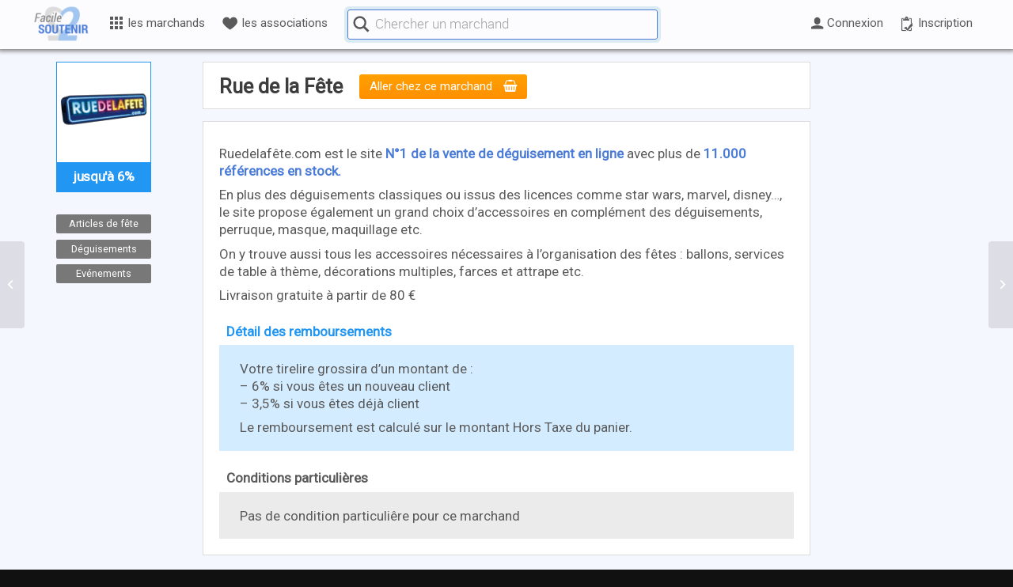

--- FILE ---
content_type: text/html; charset=UTF-8
request_url: https://www.facile2soutenir.fr/marchands/rue-de-la-fete/
body_size: 28025
content:
 





<!DOCTYPE html>
<html lang="fr-FR" class=" html_stretched responsive  html_header_top html_logo_left html_main_nav_header html_menu_right html_custom html_header_sticky html_header_shrinking_disabled html_mobile_menu_phone html_header_searchicon_disabled html_content_align_center html_header_unstick_top_disabled html_header_stretch_disabled html_minimal_header html_av-submenu-hidden html_av-submenu-display-click html_av-overlay-side html_av-overlay-side-classic html_av-submenu-noclone html_entry_id_15927 ">
<head>

      <meta charset="UTF-8" />
      <meta http-equiv="X-UA-Compatible" content="IE=edge,chrome=1">
<!-- TradeDoubler site verification 2945568 -->

<!-- page title, displayed in your browser bar -->
      <title>Facile2Soutenir |   Détails sur le marchand</title>
      
      <meta name="robots" content="index, follow" />
<link rel="icon" href="https://www.facile2soutenir.fr/wp-content/uploads/2015/11/Facile2Soutenir-favicon.png" type="image/png">
<!-- add feeds, pingback and stuff-->
      <link rel="profile" href="https://gmpg.org/xfn/11" />
      <link rel="alternate" type="application/rss+xml" title="Facile2Soutenir RSS2 Feed" href="https://www.facile2soutenir.fr/feed/" />
      <link rel="pingback" href="https://www.facile2soutenir.fr/xmlrpc.php" />
      <link rel="publisher" href="https://plus.google.com/102014618411733060197" />
      <link rel="author" href="https://plus.google.com/111272721133421342605" />
      <meta name="google-site-verification" content="tLhhKsdnbkpTCsnJjc-Ff74kEptk9-pgU0F6h1uL51U" />
      <meta name="google-site-verification" content="bWib0aWC3Aap526XUi21eTIsGFae9XEUggsXF8UVWUg" />
      <meta name="verification" content="41dab4789d904f8f42bf9634b72f92ea" />
      <link rel="chrome-webstore-item" href="https://chrome.google.com/webstore/detail/ocneihgafjlmmglcedbcfjbchihkclne">


<!-- mobile setting -->
      <meta name="viewport" content="width=device-width, initial-scale=1.0, shrink-to-fit=no">

      
      
<!-- Open Graph data -->

            <meta property="og:site_name" content="Facile2Soutenir.fr | Financer gratuitement les causes qui nous tiennent a coeur" />
            <meta property="og:title" content="Rue de la Fête" />
            <meta property="og:description" content="Soutenez vos causes et associations gr&#226;ce &#224; vos achats en ligne, sans debourser d'argent" />
            <meta property="og:image" content="https://www.facile2soutenir.fr/wp-content/uploads/2016/02/rue-de-la-fete.png" />
            <meta property="og:image:width" content="120" />
            <meta property="og:image:height" content="120" />
            <meta property="og:type" content="website" />
            <meta property="og:url" content="https://www.facile2soutenir.fr/marchands/rue-de-la-fete/" />
            <meta property="fb:app_id" content="665342646940063" />
      
<!-- jquery -->


<script> var utilisateur_id = 0;</script>

<title>Rue de la Fête &#8211; Facile2Soutenir</title>
<meta name='robots' content='max-image-preview:large' />
<link rel='dns-prefetch' href='//code.jquery.com' />
<link rel='dns-prefetch' href='//s.w.org' />
<link rel="alternate" type="application/rss+xml" title="Facile2Soutenir &raquo; Flux" href="https://www.facile2soutenir.fr/feed/" />
<link rel="alternate" type="application/rss+xml" title="Facile2Soutenir &raquo; Flux des commentaires" href="https://www.facile2soutenir.fr/comments/feed/" />

<!-- google webfont font replacement -->

			<script type='text/javascript'>

				(function() {

					/*	check if webfonts are disabled by user setting via cookie - or user must opt in.	*/
					var html = document.getElementsByTagName('html')[0];
					var cookie_check = html.className.indexOf('av-cookies-needs-opt-in') >= 0 || html.className.indexOf('av-cookies-can-opt-out') >= 0;
					var allow_continue = true;
					var silent_accept_cookie = html.className.indexOf('av-cookies-user-silent-accept') >= 0;

					if( cookie_check && ! silent_accept_cookie )
					{
						if( ! document.cookie.match(/aviaCookieConsent/) || html.className.indexOf('av-cookies-session-refused') >= 0 )
						{
							allow_continue = false;
						}
						else
						{
							if( ! document.cookie.match(/aviaPrivacyRefuseCookiesHideBar/) )
							{
								allow_continue = false;
							}
							else if( ! document.cookie.match(/aviaPrivacyEssentialCookiesEnabled/) )
							{
								allow_continue = false;
							}
							else if( document.cookie.match(/aviaPrivacyGoogleWebfontsDisabled/) )
							{
								allow_continue = false;
							}
						}
					}

					if( allow_continue )
					{
						var f = document.createElement('link');

						f.type 	= 'text/css';
						f.rel 	= 'stylesheet';
						f.href 	= 'https://fonts.googleapis.com/css?family=Roboto&display=auto';
						f.id 	= 'avia-google-webfont';

						document.getElementsByTagName('head')[0].appendChild(f);
					}
				})();

			</script>
			<link rel='stylesheet' id='avia-layout-css'  href='https://www.facile2soutenir.fr/wp-content/themes/enfold/css/layout.css?ver=2' type='text/css' media='all' />
<link rel='stylesheet' id='avia-module-audioplayer-css'  href='https://www.facile2soutenir.fr/wp-content/themes/enfold/config-templatebuilder/avia-shortcodes/audio-player/audio-player.css?ver=5.5' type='text/css' media='all' />
<link rel='stylesheet' id='avia-module-blog-css'  href='https://www.facile2soutenir.fr/wp-content/themes/enfold/config-templatebuilder/avia-shortcodes/blog/blog.css?ver=5.5' type='text/css' media='all' />
<link rel='stylesheet' id='avia-module-postslider-css'  href='https://www.facile2soutenir.fr/wp-content/themes/enfold/config-templatebuilder/avia-shortcodes/postslider/postslider.css?ver=5.5' type='text/css' media='all' />
<link rel='stylesheet' id='avia-module-button-css'  href='https://www.facile2soutenir.fr/wp-content/themes/enfold/config-templatebuilder/avia-shortcodes/buttons/buttons.css?ver=5.5' type='text/css' media='all' />
<link rel='stylesheet' id='avia-module-buttonrow-css'  href='https://www.facile2soutenir.fr/wp-content/themes/enfold/config-templatebuilder/avia-shortcodes/buttonrow/buttonrow.css?ver=5.5' type='text/css' media='all' />
<link rel='stylesheet' id='avia-module-button-fullwidth-css'  href='https://www.facile2soutenir.fr/wp-content/themes/enfold/config-templatebuilder/avia-shortcodes/buttons_fullwidth/buttons_fullwidth.css?ver=5.5' type='text/css' media='all' />
<link rel='stylesheet' id='avia-module-catalogue-css'  href='https://www.facile2soutenir.fr/wp-content/themes/enfold/config-templatebuilder/avia-shortcodes/catalogue/catalogue.css?ver=5.5' type='text/css' media='all' />
<link rel='stylesheet' id='avia-module-comments-css'  href='https://www.facile2soutenir.fr/wp-content/themes/enfold/config-templatebuilder/avia-shortcodes/comments/comments.css?ver=5.5' type='text/css' media='all' />
<link rel='stylesheet' id='avia-module-contact-css'  href='https://www.facile2soutenir.fr/wp-content/themes/enfold/config-templatebuilder/avia-shortcodes/contact/contact.css?ver=5.5' type='text/css' media='all' />
<link rel='stylesheet' id='avia-module-slideshow-css'  href='https://www.facile2soutenir.fr/wp-content/themes/enfold/config-templatebuilder/avia-shortcodes/slideshow/slideshow.css?ver=5.5' type='text/css' media='all' />
<link rel='stylesheet' id='avia-module-slideshow-contentpartner-css'  href='https://www.facile2soutenir.fr/wp-content/themes/enfold/config-templatebuilder/avia-shortcodes/contentslider/contentslider.css?ver=5.5' type='text/css' media='all' />
<link rel='stylesheet' id='avia-module-countdown-css'  href='https://www.facile2soutenir.fr/wp-content/themes/enfold/config-templatebuilder/avia-shortcodes/countdown/countdown.css?ver=5.5' type='text/css' media='all' />
<link rel='stylesheet' id='avia-module-gallery-css'  href='https://www.facile2soutenir.fr/wp-content/themes/enfold/config-templatebuilder/avia-shortcodes/gallery/gallery.css?ver=5.5' type='text/css' media='all' />
<link rel='stylesheet' id='avia-module-gallery-hor-css'  href='https://www.facile2soutenir.fr/wp-content/themes/enfold/config-templatebuilder/avia-shortcodes/gallery_horizontal/gallery_horizontal.css?ver=5.5' type='text/css' media='all' />
<link rel='stylesheet' id='avia-module-maps-css'  href='https://www.facile2soutenir.fr/wp-content/themes/enfold/config-templatebuilder/avia-shortcodes/google_maps/google_maps.css?ver=5.5' type='text/css' media='all' />
<link rel='stylesheet' id='avia-module-gridrow-css'  href='https://www.facile2soutenir.fr/wp-content/themes/enfold/config-templatebuilder/avia-shortcodes/grid_row/grid_row.css?ver=5.5' type='text/css' media='all' />
<link rel='stylesheet' id='avia-module-heading-css'  href='https://www.facile2soutenir.fr/wp-content/themes/enfold/config-templatebuilder/avia-shortcodes/heading/heading.css?ver=5.5' type='text/css' media='all' />
<link rel='stylesheet' id='avia-module-rotator-css'  href='https://www.facile2soutenir.fr/wp-content/themes/enfold/config-templatebuilder/avia-shortcodes/headline_rotator/headline_rotator.css?ver=5.5' type='text/css' media='all' />
<link rel='stylesheet' id='avia-module-hr-css'  href='https://www.facile2soutenir.fr/wp-content/themes/enfold/config-templatebuilder/avia-shortcodes/hr/hr.css?ver=5.5' type='text/css' media='all' />
<link rel='stylesheet' id='avia-module-icon-css'  href='https://www.facile2soutenir.fr/wp-content/themes/enfold/config-templatebuilder/avia-shortcodes/icon/icon.css?ver=5.5' type='text/css' media='all' />
<link rel='stylesheet' id='avia-module-icon-circles-css'  href='https://www.facile2soutenir.fr/wp-content/themes/enfold/config-templatebuilder/avia-shortcodes/icon_circles/icon_circles.css?ver=5.5' type='text/css' media='all' />
<link rel='stylesheet' id='avia-module-iconbox-css'  href='https://www.facile2soutenir.fr/wp-content/themes/enfold/config-templatebuilder/avia-shortcodes/iconbox/iconbox.css?ver=5.5' type='text/css' media='all' />
<link rel='stylesheet' id='avia-module-icongrid-css'  href='https://www.facile2soutenir.fr/wp-content/themes/enfold/config-templatebuilder/avia-shortcodes/icongrid/icongrid.css?ver=5.5' type='text/css' media='all' />
<link rel='stylesheet' id='avia-module-iconlist-css'  href='https://www.facile2soutenir.fr/wp-content/themes/enfold/config-templatebuilder/avia-shortcodes/iconlist/iconlist.css?ver=5.5' type='text/css' media='all' />
<link rel='stylesheet' id='avia-module-image-css'  href='https://www.facile2soutenir.fr/wp-content/themes/enfold/config-templatebuilder/avia-shortcodes/image/image.css?ver=5.5' type='text/css' media='all' />
<link rel='stylesheet' id='avia-module-image-diff-css'  href='https://www.facile2soutenir.fr/wp-content/themes/enfold/config-templatebuilder/avia-shortcodes/image_diff/image_diff.css?ver=5.5' type='text/css' media='all' />
<link rel='stylesheet' id='avia-module-hotspot-css'  href='https://www.facile2soutenir.fr/wp-content/themes/enfold/config-templatebuilder/avia-shortcodes/image_hotspots/image_hotspots.css?ver=5.5' type='text/css' media='all' />
<link rel='stylesheet' id='avia-module-sc-lottie-animation-css'  href='https://www.facile2soutenir.fr/wp-content/themes/enfold/config-templatebuilder/avia-shortcodes/lottie_animation/lottie_animation.css?ver=5.5' type='text/css' media='all' />
<link rel='stylesheet' id='avia-module-magazine-css'  href='https://www.facile2soutenir.fr/wp-content/themes/enfold/config-templatebuilder/avia-shortcodes/magazine/magazine.css?ver=5.5' type='text/css' media='all' />
<link rel='stylesheet' id='avia-module-masonry-css'  href='https://www.facile2soutenir.fr/wp-content/themes/enfold/config-templatebuilder/avia-shortcodes/masonry_entries/masonry_entries.css?ver=5.5' type='text/css' media='all' />
<link rel='stylesheet' id='avia-siteloader-css'  href='https://www.facile2soutenir.fr/wp-content/themes/enfold/css/avia-snippet-site-preloader.css?ver=5.5' type='text/css' media='all' />
<link rel='stylesheet' id='avia-module-menu-css'  href='https://www.facile2soutenir.fr/wp-content/themes/enfold/config-templatebuilder/avia-shortcodes/menu/menu.css?ver=5.5' type='text/css' media='all' />
<link rel='stylesheet' id='avia-module-notification-css'  href='https://www.facile2soutenir.fr/wp-content/themes/enfold/config-templatebuilder/avia-shortcodes/notification/notification.css?ver=5.5' type='text/css' media='all' />
<link rel='stylesheet' id='avia-module-numbers-css'  href='https://www.facile2soutenir.fr/wp-content/themes/enfold/config-templatebuilder/avia-shortcodes/numbers/numbers.css?ver=5.5' type='text/css' media='all' />
<link rel='stylesheet' id='avia-module-portfolio-css'  href='https://www.facile2soutenir.fr/wp-content/themes/enfold/config-templatebuilder/avia-shortcodes/portfolio/portfolio.css?ver=5.5' type='text/css' media='all' />
<link rel='stylesheet' id='avia-module-post-metadata-css'  href='https://www.facile2soutenir.fr/wp-content/themes/enfold/config-templatebuilder/avia-shortcodes/post_metadata/post_metadata.css?ver=5.5' type='text/css' media='all' />
<link rel='stylesheet' id='avia-module-progress-bar-css'  href='https://www.facile2soutenir.fr/wp-content/themes/enfold/config-templatebuilder/avia-shortcodes/progressbar/progressbar.css?ver=5.5' type='text/css' media='all' />
<link rel='stylesheet' id='avia-module-promobox-css'  href='https://www.facile2soutenir.fr/wp-content/themes/enfold/config-templatebuilder/avia-shortcodes/promobox/promobox.css?ver=5.5' type='text/css' media='all' />
<link rel='stylesheet' id='avia-sc-search-css'  href='https://www.facile2soutenir.fr/wp-content/themes/enfold/config-templatebuilder/avia-shortcodes/search/search.css?ver=5.5' type='text/css' media='all' />
<link rel='stylesheet' id='avia-module-slideshow-accordion-css'  href='https://www.facile2soutenir.fr/wp-content/themes/enfold/config-templatebuilder/avia-shortcodes/slideshow_accordion/slideshow_accordion.css?ver=5.5' type='text/css' media='all' />
<link rel='stylesheet' id='avia-module-slideshow-feature-image-css'  href='https://www.facile2soutenir.fr/wp-content/themes/enfold/config-templatebuilder/avia-shortcodes/slideshow_feature_image/slideshow_feature_image.css?ver=5.5' type='text/css' media='all' />
<link rel='stylesheet' id='avia-module-slideshow-fullsize-css'  href='https://www.facile2soutenir.fr/wp-content/themes/enfold/config-templatebuilder/avia-shortcodes/slideshow_fullsize/slideshow_fullsize.css?ver=5.5' type='text/css' media='all' />
<link rel='stylesheet' id='avia-module-slideshow-fullscreen-css'  href='https://www.facile2soutenir.fr/wp-content/themes/enfold/config-templatebuilder/avia-shortcodes/slideshow_fullscreen/slideshow_fullscreen.css?ver=5.5' type='text/css' media='all' />
<link rel='stylesheet' id='avia-module-slideshow-ls-css'  href='https://www.facile2soutenir.fr/wp-content/themes/enfold/config-templatebuilder/avia-shortcodes/slideshow_layerslider/slideshow_layerslider.css?ver=5.5' type='text/css' media='all' />
<link rel='stylesheet' id='avia-module-social-css'  href='https://www.facile2soutenir.fr/wp-content/themes/enfold/config-templatebuilder/avia-shortcodes/social_share/social_share.css?ver=5.5' type='text/css' media='all' />
<link rel='stylesheet' id='avia-module-tabsection-css'  href='https://www.facile2soutenir.fr/wp-content/themes/enfold/config-templatebuilder/avia-shortcodes/tab_section/tab_section.css?ver=5.5' type='text/css' media='all' />
<link rel='stylesheet' id='avia-module-table-css'  href='https://www.facile2soutenir.fr/wp-content/themes/enfold/config-templatebuilder/avia-shortcodes/table/table.css?ver=5.5' type='text/css' media='all' />
<link rel='stylesheet' id='avia-module-tabs-css'  href='https://www.facile2soutenir.fr/wp-content/themes/enfold/config-templatebuilder/avia-shortcodes/tabs/tabs.css?ver=5.5' type='text/css' media='all' />
<link rel='stylesheet' id='avia-module-team-css'  href='https://www.facile2soutenir.fr/wp-content/themes/enfold/config-templatebuilder/avia-shortcodes/team/team.css?ver=5.5' type='text/css' media='all' />
<link rel='stylesheet' id='avia-module-testimonials-css'  href='https://www.facile2soutenir.fr/wp-content/themes/enfold/config-templatebuilder/avia-shortcodes/testimonials/testimonials.css?ver=5.5' type='text/css' media='all' />
<link rel='stylesheet' id='avia-module-timeline-css'  href='https://www.facile2soutenir.fr/wp-content/themes/enfold/config-templatebuilder/avia-shortcodes/timeline/timeline.css?ver=5.5' type='text/css' media='all' />
<link rel='stylesheet' id='avia-module-toggles-css'  href='https://www.facile2soutenir.fr/wp-content/themes/enfold/config-templatebuilder/avia-shortcodes/toggles/toggles.css?ver=5.5' type='text/css' media='all' />
<link rel='stylesheet' id='avia-module-video-css'  href='https://www.facile2soutenir.fr/wp-content/themes/enfold/config-templatebuilder/avia-shortcodes/video/video.css?ver=5.5' type='text/css' media='all' />
<link rel='stylesheet' id='wp-block-library-css'  href='https://www.facile2soutenir.fr/wp-includes/css/dist/block-library/style.min.css?ver=5.8.12' type='text/css' media='all' />
<link rel='stylesheet' id='avia-grid-css'  href='https://www.facile2soutenir.fr/wp-content/themes/enfold/css/grid.css?ver=2' type='text/css' media='all' />
<link rel='stylesheet' id='avia-base-css'  href='https://www.facile2soutenir.fr/wp-content/themes/enfold/css/base.css?ver=2' type='text/css' media='all' />
<link rel='stylesheet' id='avia-scs-css'  href='https://www.facile2soutenir.fr/wp-content/themes/enfold/css/shortcodes.css?ver=2' type='text/css' media='all' />
<link rel='stylesheet' id='avia-popup-css-css'  href='https://www.facile2soutenir.fr/wp-content/themes/enfold/js/aviapopup/magnific-popup.css?ver=1' type='text/css' media='screen' />
<link rel='stylesheet' id='avia-dynamic-css'  href='https://www.facile2soutenir.fr/wp-content/uploads/dynamic_avia/facile2soutenir.css?ver=687774708a8db' type='text/css' media='all' />
<link rel='stylesheet' id='avia-custom-css'  href='https://www.facile2soutenir.fr/wp-content/themes/enfold/css/custom.css?ver=2' type='text/css' media='all' />
<link rel='stylesheet' id='avia-style-css'  href='https://www.facile2soutenir.fr/wp-content/themes/Facile2Soutenir/style.css?ver=2' type='text/css' media='all' />
<link rel='stylesheet' id='mycred-front-css'  href='https://www.facile2soutenir.fr/wp-content/plugins/mycred/assets/css/mycred-front.css?ver=2.5' type='text/css' media='all' />
<link rel='stylesheet' id='mycred-social-share-icons-css'  href='https://www.facile2soutenir.fr/wp-content/plugins/mycred/assets/css/mycred-social-icons.css?ver=2.5' type='text/css' media='all' />
<link rel='stylesheet' id='mycred-social-share-style-css'  href='https://www.facile2soutenir.fr/wp-content/plugins/mycred/assets/css/mycred-social-share.css?ver=2.5' type='text/css' media='all' />
<link rel='stylesheet' id='jui-css'  href='https://code.jquery.com/ui/1.12.1/themes/base/jquery-ui.css?ver=5.8.12' type='text/css' media='all' />
<link rel='stylesheet' id='style-v6-css'  href='https://www.facile2soutenir.fr/wp-content/themes/Facile2Soutenir/css/style-v61.css?ver=0.0.172' type='text/css' media='all' />
<link rel='stylesheet' id='style-v7-css'  href='https://www.facile2soutenir.fr/wp-content/themes/Facile2Soutenir/css/style-v7.css?ver=0.0.190' type='text/css' media='all' />
<link rel='stylesheet' id='icomoon-css'  href='https://www.facile2soutenir.fr/wp-content/themes/Facile2Soutenir/css/icomoon.css?ver=0.0.31' type='text/css' media='all' />
<link rel='stylesheet' id='avia-gravity-css'  href='https://www.facile2soutenir.fr/wp-content/themes/enfold/config-gravityforms/gravity-mod.css?ver=5.5' type='text/css' media='screen' />
<script type='text/javascript' src='https://www.facile2soutenir.fr/wp-includes/js/jquery/jquery.min.js?ver=3.6.0' id='jquery-core-js'></script>
<script type='text/javascript' src='https://www.facile2soutenir.fr/wp-includes/js/jquery/jquery-migrate.min.js?ver=3.3.2' id='jquery-migrate-js'></script>
<script type='text/javascript' async src='https://www.facile2soutenir.fr/wp-content/themes/Facile2Soutenir/js/load-delay-v6.js?ver=1.0.0' id='load-delay-js'></script>
<link rel="https://api.w.org/" href="https://www.facile2soutenir.fr/wp-json/" /><meta name="generator" content="WordPress 5.8.12" />
<link rel="canonical" href="https://www.facile2soutenir.fr/marchands/rue-de-la-fete/" />
<link rel='shortlink' href='https://www.facile2soutenir.fr/?p=15927' />
<link rel="alternate" type="application/json+oembed" href="https://www.facile2soutenir.fr/wp-json/oembed/1.0/embed?url=https%3A%2F%2Fwww.facile2soutenir.fr%2Fmarchands%2Frue-de-la-fete%2F" />
<link rel="alternate" type="text/xml+oembed" href="https://www.facile2soutenir.fr/wp-json/oembed/1.0/embed?url=https%3A%2F%2Fwww.facile2soutenir.fr%2Fmarchands%2Frue-de-la-fete%2F&#038;format=xml" />
			<!-- Pods Framework 2.9.16 -->
			<link rel="profile" href="http://gmpg.org/xfn/11" />
<link rel="alternate" type="application/rss+xml" title="Facile2Soutenir RSS2 Feed" href="https://www.facile2soutenir.fr/feed/" />
<link rel="pingback" href="https://www.facile2soutenir.fr/xmlrpc.php" />

<style type='text/css' media='screen'>
 #top #header_main > .container, #top #header_main > .container .main_menu  .av-main-nav > li > a, #top #header_main #menu-item-shop .cart_dropdown_link{ height:50px; line-height: 50px; }
 .html_top_nav_header .av-logo-container{ height:50px;  }
 .html_header_top.html_header_sticky #top #wrap_all #main{ padding-top:48px; } 
</style>
<!--[if lt IE 9]><script src="https://www.facile2soutenir.fr/wp-content/themes/enfold/js/html5shiv.js"></script><![endif]-->
<link rel="icon" href="https://www.facile2soutenir.fr/wp-content/uploads/2015/11/Facile2Soutenir-favicon.png" type="image/png">

<link rel="stylesheet" href="https://www.facile2soutenir.fr/wp-content/plugins/wassup/css/wassup-widget.css?ver=1.9.4.5" type="text/css" />
<script type="text/javascript">
//<![CDATA[
function wassup_get_screenres(){
	var screen_res = screen.width + " x " + screen.height;
	if(screen_res==" x ") screen_res=window.screen.width+" x "+window.screen.height;
	if(screen_res==" x ") screen_res=screen.availWidth+" x "+screen.availHeight;
	if (screen_res!=" x "){document.cookie = "wassup_screen_resebe84ae6d3ffa53d6abc0271652ae8c0=" + encodeURIComponent(screen_res)+ "; path=/; domain=" + document.domain;}
}
wassup_get_screenres();
//]]>
</script><style type="text/css">
		@font-face {font-family: 'entypo-fontello'; font-weight: normal; font-style: normal; font-display: auto;
		src: url('https://www.facile2soutenir.fr/wp-content/themes/enfold/config-templatebuilder/avia-template-builder/assets/fonts/entypo-fontello.woff2') format('woff2'),
		url('https://www.facile2soutenir.fr/wp-content/themes/enfold/config-templatebuilder/avia-template-builder/assets/fonts/entypo-fontello.woff') format('woff'),
		url('https://www.facile2soutenir.fr/wp-content/themes/enfold/config-templatebuilder/avia-template-builder/assets/fonts/entypo-fontello.ttf') format('truetype'),
		url('https://www.facile2soutenir.fr/wp-content/themes/enfold/config-templatebuilder/avia-template-builder/assets/fonts/entypo-fontello.svg#entypo-fontello') format('svg'),
		url('https://www.facile2soutenir.fr/wp-content/themes/enfold/config-templatebuilder/avia-template-builder/assets/fonts/entypo-fontello.eot'),
		url('https://www.facile2soutenir.fr/wp-content/themes/enfold/config-templatebuilder/avia-template-builder/assets/fonts/entypo-fontello.eot?#iefix') format('embedded-opentype');
		} #top .avia-font-entypo-fontello, body .avia-font-entypo-fontello, html body [data-av_iconfont='entypo-fontello']:before{ font-family: 'entypo-fontello'; }
		
		@font-face {font-family: 'fontello'; font-weight: normal; font-style: normal; font-display: auto;
		src: url('https://www.facile2soutenir.fr/wp-content/uploads/avia_fonts/fontello/fontello.woff2') format('woff2'),
		url('https://www.facile2soutenir.fr/wp-content/uploads/avia_fonts/fontello/fontello.woff') format('woff'),
		url('https://www.facile2soutenir.fr/wp-content/uploads/avia_fonts/fontello/fontello.ttf') format('truetype'),
		url('https://www.facile2soutenir.fr/wp-content/uploads/avia_fonts/fontello/fontello.svg#fontello') format('svg'),
		url('https://www.facile2soutenir.fr/wp-content/uploads/avia_fonts/fontello/fontello.eot'),
		url('https://www.facile2soutenir.fr/wp-content/uploads/avia_fonts/fontello/fontello.eot?#iefix') format('embedded-opentype');
		} #top .avia-font-fontello, body .avia-font-fontello, html body [data-av_iconfont='fontello']:before{ font-family: 'fontello'; }
		</style>

<!--
Debugging Info for Theme support: 

Theme: Enfold
Version: 5.5
Installed: enfold
AviaFramework Version: 5.3
AviaBuilder Version: 5.3
aviaElementManager Version: 1.0.1
- - - - - - - - - - -
ChildTheme: Facile2Soutenir
ChildTheme Version: 1.01
ChildTheme Installed: enfold

- - - - - - - - - - -
ML:512-PU:57-PLA:32
WP:5.8.12
Compress: CSS:disabled - JS:disabled
Updates: disabled
PLAu:32
-->
</head>



<body id="top" class="marchands-template-default single single-marchands postid-15927 stretched roboto  pods pod-page-marchands-w pod- avia-responsive-images-support" itemscope="itemscope" itemtype="https://schema.org/WebPage" >

	<div id='wrap_all' class="top">
            
            

<header id='header' class=' header_color light_bg_color mobile_slide_out av_header_top av_logo_left av_main_nav_header av_menu_right av_custom av_header_sticky av_header_shrinking_disabled av_header_stretch_disabled av_mobile_menu_phone av_header_searchicon_disabled av_header_unstick_top_disabled av_minimal_header av_bottom_nav_disabled  av_alternate_logo_active av_header_border_disabled'  role="banner" itemscope="itemscope" itemtype="https://schema.org/WPHeader" >

<a id="advanced_menu_toggle" href="#" aria-hidden='true' data-av_icon='' data-av_iconfont='entypo-fontello'></a><a id="advanced_menu_hide" href="#" 	aria-hidden='true' data-av_icon='' data-av_iconfont='entypo-fontello'></a>


		<div  id='header_main' class='container_wrap container_wrap_logo'>
	
        	
				 <div class='container'>
		
						<strong class='logo avia-standard-logo'><a href='https://www.facile2soutenir.fr/' class=''><img src="https://www.facile2soutenir.fr/wp-content/uploads/2015/11/Facile2Soutenir-logo.png" srcset="https://www.facile2soutenir.fr/wp-content/uploads/2015/11/Facile2Soutenir-logo.png 340w, https://www.facile2soutenir.fr/wp-content/uploads/2015/11/Facile2Soutenir-logo-80x53.png 80w, https://www.facile2soutenir.fr/wp-content/uploads/2015/11/Facile2Soutenir-logo-120x80.png 120w" sizes="(max-width: 340px) 100vw, 340px" height="100" width="300" alt='Facile2Soutenir' title='Facile2Soutenir-logo' /></a></strong>
<style>
      
      
#header_main .container {max-width:1200px;}
.logo {left: 0 !important; margin-left: 0; }
#menu-principal { padding: 0 0px 0 80px; height: 60px; /*background-color:#ffffff;*/ margin:auto;}
.custom-menu ul {list-style-type: none;cursor: pointer; margin: 0;}
.custom-menu li{list-style-type: none;cursor: pointer; padding: 0;    -webkit-transition: all 100ms ease-in-out;    -moz-transition: all 100ms ease-out;    -o-transition: all 100ms ease-out;    transition: all 200ms ease-out; }
.item-inactif {display:none !important;}
      
/* icones */      
.lien-niveau-1 > i {vertical-align: text-top; margin-right: 0.2em;}

/* niveaux */
.item-niveau {margin: 0 !important;} 
.lien-niveau {text-decoration: none !important; color:rgb(90,90,90) !important;}

/* niveau 0 */
.item-niveau-0 {/*display:inline-block; vertical-align: middle;*/ position: relative; line-height: 56px; height:62px; font-size: 0.9em;}
.lien-niveau-0,
.lien-niveau-0b {display: inline-block; vertical-align: middle; padding: 0 .7em;}
.lien-niveau-0-inverse {color:#4b7dd7 !important;}

/* niveau 1 */
.item-niveau-1 {}
.lien-niveau-1 {width: 240px;display: block;padding: .5em; border-bottom: 1px solid #F3F2F2 !important;  position: relative;}
.lien-niveau-1:hover {color: #4B7DD7 !important;}
.titre-niveau-1 {margin-bottom: 0px; padding : 5px 10px !important; background: #d9ecff; text-align: center;}
.container-niveau-1 {top: 55px;left: 4px; line-height: 1.5em;box-shadow: 0 0 20px 1px rgba(0,0,0,0.5); width:220px; z-index:1; border:0 !important;position: absolute; margin: 0;border-radius: 4px; overflow: hidden;  background: linear-gradient(135deg, rgb(255, 255, 255) 56%, rgb(211, 236, 255) 100%);  background: -moz-linear-gradient(-45deg, #ffffff 56%, #d3ecff 100%);  background: -webkit-linear-gradient(-45deg, #ffffff 56%,#d3ecff 100%);  background: linear-gradient(135deg, #ffffff 56%,#d3ecff 100%); filter: progid:DXImageTransform.Microsoft.gradient( startColorstr='#ffffff', endColorstr='#d3ecff',GradientType=1 );}
.container-niveau-1 li:last-child a {border-bottom:0 !important;}

/* niveau 2 */
.item-niveau-2 {}
.lien-niveau-2 {width: 300px; display: block;  padding: .6em 0.9em; line-height: 1.3; font-family: Roboto Light; font-size: 1.3em;}
.lien-niveau-2:hover {color:#118eff !important;}

/* Tous les marchands */


#marchands .lien-niveau-0 {}
#marchands .titre-niveau-0 { vertical-align: middle; display: inline-block;}
/*#marchands .container-niveau-1 {width:800px;}*/
#marchands .lien-niveau-1 {border-top: 1px solid #79bef5 !important;  border-bottom: 1px solid #0e7dd5 !important;  background: #2196F3;}
#marchands .lien-niveau-1 span {color: #edf7ff; font-family: Roboto Light; -webkit-transition: all 100ms ease-in-out;-moz-transition: all 100ms ease-out;-o-transition: all 100ms ease-out;transition: all 100ms ease-out;}
#marchands .niveau-1-actif {width: 240px;z-index: 3;}
#marchands .niveau-1-actif span{color:#ffffff; margin-left:5px;}
#marchands .niveau-1-actif:after{content: '';right: 0.9em;top: 0.75em;width: 0.5em;height: 0.5em;border-top: 0.25em solid #ffffff;border-right: 0.25em solid #ffffff;-moz-transform: rotate(45deg);-webkit-transform: rotate(45deg);transform: rotate(45deg);position: absolute;}
#marchands .lien-niveau-1:hover:after{content: '';right: 0.9em;top: 0.75em;width: 0.5em;height: 0.5em;border-top: 0.25em solid #ffffff;border-right: 0.25em solid #ffffff;-moz-transform: rotate(45deg);-webkit-transform: rotate(45deg);transform: rotate(45deg);position: absolute;}
#marchands .lien-niveau-1 > i {font-size: 1.2em; color: #a8d5fa;}
#marchands .niveau-1-actif > i {color:#ffffff;}

#marchands .container-niveau-2 {width:560px;z-index:2;height: 496px; border-left:1px solid #ccc !important; position: absolute;right: 0;top:0; }
#marchands .lien-niveau-2:hover {font-weight:bold;}

#marchands .container-niveau-3 {width:260px;z-index:3; position: absolute;right: 0;top:0; text-align: center;} 
#marchands .item-niveau-3 { /*height: 165px;*/}
#marchands .lien-niveau-3 {width: 260px;display: block;   padding: 0.3em 1em;  margin: 2em 0;}
#marchands .titre-niveau-3 {font-size:1em;}
#marchands .titre-niveau-3:hover {color:#118eff !important;}
#marchands .custom-menu-logo-container {width:100px;height:100px;margin: auto;padding: 5px;background-color: white; border:1px solid #dcdcdc; border-radius: 4px;line-height:90px;}
#marchands .custom-menu-logo-container img{max-height:90px;vertical-align: middle;}

/* recherche marchands */
#recherche_container {display: inline-block; line-height: 58px;}
.recherche_marchands {position: relative; display: inline-block;  height: 46px;vertical-align: middle; width: 400px; border-radius: 6px; border: 4px solid #dbebf4 !important; margin-left: 10px;}    
.recherche_icones_container {position: absolute; border: 1px solid #4b7dd7!important;border-radius: 3px;  height:38px;right: 0;top: 0;width: 392px;padding: 0 4px;text-align: right;line-height: 38px;}
.icone_recherche {display: inline-block; line-height: 28px; vertical-align: middle; height: 36px;}
.recherche_marchands_loupe {float: left;     line-height: 33px;}
.recherche_icones_container svg {vertical-align: middle;}
.recherche_marchands_loupe svg { fill: #565656; height: 25px; width: 25px;}
.recherche_marchands_encours svg { height: 22px; width: 22px; fill:#5a5a5a; }
.recherche_marchands_fermer svg { height: 20px; width: 20px;background: #5a5a5a; border-radius: 50%; fill: #ffffff; padding: 3px;}
#top .recherche_marchands .recherche_marchands_champ {padding: 0px 10px 0px 35px; height:37px; font-size: 1em; font-family: Roboto; width: 320px; margin: 0; background-color: transparent!important; border:0 !important; z-index: 5; position: absolute;}

#top input[type="text"]:focus { box-shadow: none !important;}
#top #recherche_container ::-webkit-input-placeholder { color:#a0a0a0; Font-family:'Roboto Light', 'Roboto', 'Arial';}
#top #recherche_container :-moz-placeholder { color:#a0a0a0; Font-family:'Roboto Light', 'Roboto', 'Arial';}
#top #recherche_container ::-moz-placeholder { color:#a0a0a0; Font-family:'Roboto Light', 'Roboto', 'Arial';}
#top #recherche_container :-ms-input-placeholder { color:#a0a0a0; Font-family:'Roboto Light', 'Roboto', 'Arial';}

/* recherche marchands -> reponse */
.recherche_reponse_container { background: #d9ecff; padding:10px 0 20px 0; display:none;}
.recherche_reponse_container .recherche_reponse {left:50%;margin-left:-375px; width: 750px;  z-index: 1; padding-top: 1px; }
.titre-resultats { margin: .6em 1.2em .6em 0;}
.recherche-ajout-favori {display: none !important;}
.recherche_reponse_container .cat-container {background-color: #2196F3; padding: 0.1em 0.5em 0.5em; text-align: left; border: 1px solid #608cb7;}
/*.recherche_reponse_container .cat-container {background-color: #fff0da;padding: 0.1em 0.5em 0.5em;text-align: left;border: 1px solid #c3c3c3;}*/
.recherche_reponse_container .cat-container .box-cat {background-color: #fcfcff;}
.recherche_reponse_container .cat-container h3 {font-size: 1.2em;margin: .5em 0;font-family: Roboto Light;font-weight: normal; color:white;}
.recherche_reponse_container .cat-container a {color: #1d77be;}
.recherche_reponse_container .cat-container .box-cat:hover a{color: #ffffff;}


#bouton-connexion i {margin-right:5px; font-size: 1em;}
#bouton-inscription i {margin-right:5px; font-size: 1.2em;}


/* mon compte / mon asso */
#mon-association .container-niveau-1,
#mon-compte .container-niveau-1 {right: 0; left:auto;width: 280px; line-height: 1.3;}
#mon-association .container-niveau-1 .lien-niveau-1,
#mon-compte .container-niveau-1 .lien-niveau-1 {width: auto;  padding: 8px 5px; margin:0 10px; border-top: 1px solid #dcdcdc !important; border-bottom:0; }
#mon-association .container-niveau-1 i,
#mon-compte .container-niveau-1 i {font-size:1.3em;}
#mon-association .container-niveau-1 .item-niveau-1:hover,
#mon-compte .container-niveau-1 .item-niveau-1:hover {background-color: #f0f0f0;}

.mon-compte-niveau-1 table {margin:0; background: none;}
.mon-compte-niveau-1 tr {background:none !important;}
.mon-compte-niveau-1 td {font-size: 0.75em;padding: 0.1em;vertical-align: middle;border: none!important;min-width: 105px;text-align: left;}
.mon-compte-niveau-1 .cause {color: #008aff;font-weight: bold; padding-left: 5px;}
.mon-compte-niveau-1 .titre-niveau-1 p {font-size:0.9em;}
.mon-compte-niveau-1 .menu-niveau-1-mea {margin: .8em;background: #ffe7c5;border: 1px solid #ff7700;text-align: center;padding: 0.4em;}
.mon-compte-niveau-1 .menu-niveau-1-mea p {font-size: .9em;color: #ff7700;font-weight: bold;line-height: 1.2;margin: 0;}

.mon-association-niveau-1 .ligne-cause{margin: 5px 0 !important;border: 1px solid #dcdcdc !important;background: #deebf7;}
.mon-association-niveau-1 .cause {text-align: center;color: #ff9900;font-weight: bold;font-size: 15px;}
.mon-association-niveau-2 {padding-bottom:10px;}
.mon-association-niveau-2 .lien-niveau-2 {display: block;padding: 3px 0px 3px 65px;font-size: 13px;}
#mon-association #asso-presentation {background: #d3e8fb;}
#mon-association #asso-presentation:hover {background: #8ec9ff;}
#mon-association #asso-presentation a {border: 0 !important;}
#mon-association #asso-lancer {background: #ffd864;}
#mon-association #asso-lancer:hover {background: #fbc523;}
#mon-association #asso-lancer a {border: 0 !important;}

.mon-association-niveau-1-fermer,
.mon-compte-niveau-1-fermer {position: absolute;right: 0.3em;top: 0.3em;font-size: 1em;color: #919191;}
.mon-association-niveau-1-fermer:hover,
.mon-compte-niveau-1-fermer:hover {color: #555555;}




@media only screen and (max-width: 1080px) {
      #bouton-connexion i, #bouton-inscription i { margin-right: 0px;}
      #bouton-inscription, #bouton-connexion {width: 45px !important; margin: 0; color: #454545 !important;background-color: transparent !important;border: 0 !important;font-size: 21px;line-height: 1em;}
      #bouton-inscription .titre-niveau-0,  #bouton-connexion .titre-niveau-0 {display:none;}
}

@media only screen and (max-width: 1023px) {
      .lien-niveau-0, .lien-niveau-0b { padding: 0.2em 0.3em; font-size: 0.9em;}
      .recherche_marchands { width: 240px;}
      .recherche_marchands_champ { width : 200px;}
      .recherche_icones_container { width: 232px;}
}

@media only screen and (max-width: 768px) {
      .responsive #top #main {padding-top: 42px !important;}
      .smallscreen-only{display:inline;} /* depre ?*/
      .smallscreen-hide{display:none !important;}
      #header_main {height: 50px !important;}
      #menu-principal {height: 50px;padding: 0 !important;}
      .responsive #top .logo {left: 50% !important; position: absolute!important; margin-top: 0 !important; margin-left: -37px;}
      
      #les-marchands,
      #les-associations {width:45px !important; margin:0;}
      #les-associations i {margin:0 !important;}
      
      [class^="icon-"], [class*=" icon-"] {font-size: 2em;}
      i.icon-chevron-bas {display: none;}
      
      .item-niveau-0 {position:initial; height: 50px;margin: 0;text-align: center;line-height: 48px;}
      .item-niveau-0.fleft {border-right: 1px solid #c7c7c7 !important;}
      .item-niveau-0.fright {border-left: 1px solid #c7c7c7 !important;}
      .lien-niveau-0, .lien-niveau-0b {width: 45px; line-height: 46px;}

      #mon-association .container-niveau-1, #mon-compte .container-niveau-1 {width:100%; z-index:5; margin-top:0 !important;}
      
      
      .mon-compte-niveau-1,
      .mon-association-niveau-1 {top: 51px; left:0; width:auto; border: 0 !important; box-shadow: 0 3px 5px 1px rgba(0,0,0,0.2);}
      
      .lien-niveau-1 {text-align:left;}
      .mon-association-niveau-2 {  display: none;}

      /* recherche marchands */
      #recherche_container {position: absolute;top: 51px;left: 0;height: 41px;line-height: 38px;width: 100%;text-align: center;background: #d9ecff;border-bottom: 1px solid #c8d8e7;}
      .recherche_marchands {background: #fff; height: 29px; width: 300px; border-radius: 2px; border: 1px solid #c8d8e7 !important; margin-left: 0;}
      #top .recherche_marchands .recherche_marchands_champ {padding-left:25px; height: 27px; width: 260px;}
      .recherche_icones_container {border: 0!important;width: 300px;height: 27px;line-height: 28px;}
      .recherche_marchands_encours svg { height: 18px; width: 18px;}
      .recherche_marchands_fermer svg { height: 16px; width: 16px;}
      .recherche_marchands_loupe { line-height: 25px !important;}
      .icone_recherche { line-height: 21px; height: 27px;}
      .recherche_marchands_loupe svg {fill: #7a7a7a; height: 20px; width: 20px;}
      .recherche_reponse_container {padding: 5px 0 10px 0;}
      .recherche_reponse_container .recherche_reponse {left: auto;margin: auto; width: auto; max-width: 95%;}
      .titre-resultats {font-size: 1.2em;margin: 0.2em 0.5em;}

}
</style>

<script type="text/javascript" src="https://www.facile2soutenir.fr/wp-content/themes/Facile2Soutenir/js/menu-v815.js?v0.0.5"></script>

<div id="menu-principal" class="custom-menu">
      <ul id="nav-main" class="custom-nav">

            <li id="marchands" class="fleft item-niveau item-niveau-0">
                  <a id="les-marchands" class="lien-niveau lien-niveau-0" href="/marchands">
                        <i class="icon-menu-grille" style="font-size: 32px; margin-right:-5px;"></i> <span class="smallscreen-hide titre-niveau-0">les marchands</span>
                  </a>
                  <ul class="container-niveau-1 item-inactif smallscreen-hide">
                        <li id="" class="item-niveau item-niveau-1">                              
                              <a class="lien-niveau lien-niveau-1" href="https://www.facile2soutenir.fr/categories/alimentation/">
                                   <i class="icon-restaurant"></i> <span id="alimentation" class="text-niveau-1">Alimentation</span>
                              </a>
                              <ul class="item-inactif container-niveau-2">
                                    <li id="" class="item-niveau item-niveau-2">
                                          <a class="lien-niveau lien-niveau-2" href="https://www.facile2soutenir.fr/categories/alimentation/bio/">
                                                <span id="Bio" class="text-niveau-2">Bio</span>
                                          </a>     
                                          <ul class="container-niveau-3 item-inactif">      
                                          
                                                <li id="" class="item-niveau item-niveau-3">
                                                            <a class="lien-niveau lien-niveau-3" href="https://www.facile2soutenir.fr/marchands/davidson-distribution/">
                                                                  <div class="custom-menu-logo-container ">
                                                                        <img class="menu-v5-logo load-delay" src="#" data-original="https://www.facile2soutenir.fr/wp-content/uploads/2018/08/Davidson-distrubution.png" />
                                                                  </div>
                                                                  <p class="titre-niveau-3">Davidson Distribution</p>
                                                            </a>
                                                </li>
                                          
                                                <li id="" class="item-niveau item-niveau-3">
                                                            <a class="lien-niveau lien-niveau-3" href="https://www.facile2soutenir.fr/marchands/fleurance-nature/">
                                                                  <div class="custom-menu-logo-container ">
                                                                        <img class="menu-v5-logo load-delay" src="#" data-original="https://www.facile2soutenir.fr/wp-content/uploads/2017/03/fleurancenature.png" />
                                                                  </div>
                                                                  <p class="titre-niveau-3">Fleurance Nature</p>
                                                            </a>
                                                </li>
                                          
                                                <li id="" class="item-niveau item-niveau-3">
                                                            <a class="lien-niveau lien-niveau-3" href="https://www.facile2soutenir.fr/marchands/bioticas/">
                                                                  <div class="custom-menu-logo-container ">
                                                                        <img class="menu-v5-logo load-delay" src="#" data-original="https://www.facile2soutenir.fr/wp-content/uploads/2016/10/bioticas.png" />
                                                                  </div>
                                                                  <p class="titre-niveau-3">Bioticas</p>
                                                            </a>
                                                </li>
                                          </ul>
                                    </li>
                                    <li id="" class="item-niveau item-niveau-2">
                                          <a class="lien-niveau lien-niveau-2" href="https://www.facile2soutenir.fr/categories/alimentation/cafe/">
                                                <span id="Café" class="text-niveau-2">Café</span>
                                          </a>     
                                          <ul class="container-niveau-3 item-inactif">      
                                          
                                                <li id="" class="item-niveau item-niveau-3">
                                                            <a class="lien-niveau lien-niveau-3" href="https://www.facile2soutenir.fr/marchands/abonnement-cafe/">
                                                                  <div class="custom-menu-logo-container ">
                                                                        <img class="menu-v5-logo load-delay" src="#" data-original="https://www.facile2soutenir.fr/wp-content/uploads/2017/05/abonnement-cafe.jpg" />
                                                                  </div>
                                                                  <p class="titre-niveau-3">Abonnement Café</p>
                                                            </a>
                                                </li>
                                          
                                                <li id="" class="item-niveau item-niveau-3">
                                                            <a class="lien-niveau lien-niveau-3" href="https://www.facile2soutenir.fr/marchands/palais-des-thes/">
                                                                  <div class="custom-menu-logo-container ">
                                                                        <img class="menu-v5-logo load-delay" src="#" data-original="https://www.facile2soutenir.fr/wp-content/uploads/2016/07/palais-des-thes.jpg" />
                                                                  </div>
                                                                  <p class="titre-niveau-3">Palais des Thés</p>
                                                            </a>
                                                </li>
                                          
                                                <li id="" class="item-niveau item-niveau-3">
                                                            <a class="lien-niveau lien-niveau-3" href="https://www.facile2soutenir.fr/marchands/gourmesso/">
                                                                  <div class="custom-menu-logo-container ">
                                                                        <img class="menu-v5-logo load-delay" src="#" data-original="https://www.facile2soutenir.fr/wp-content/uploads/2014/06/gourmesso.png" />
                                                                  </div>
                                                                  <p class="titre-niveau-3">Gourmesso</p>
                                                            </a>
                                                </li>
                                          </ul>
                                    </li>
                                    <li id="" class="item-niveau item-niveau-2">
                                          <a class="lien-niveau lien-niveau-2" href="https://www.facile2soutenir.fr/categories/alimentation/chocolats-confiseries/">
                                                <span id="Chocolats &amp; Confiseries" class="text-niveau-2">Chocolats &amp; Confiseries</span>
                                          </a>     
                                          <ul class="container-niveau-3 item-inactif">      
                                          
                                                <li id="" class="item-niveau item-niveau-3">
                                                            <a class="lien-niveau lien-niveau-3" href="https://www.facile2soutenir.fr/marchands/zchocolat/">
                                                                  <div class="custom-menu-logo-container ">
                                                                        <img class="menu-v5-logo load-delay" src="#" data-original="https://www.facile2soutenir.fr/wp-content/uploads/2017/11/zchocolat.png" />
                                                                  </div>
                                                                  <p class="titre-niveau-3">zChocolat</p>
                                                            </a>
                                                </li>
                                          
                                                <li id="" class="item-niveau item-niveau-3">
                                                            <a class="lien-niveau lien-niveau-3" href="https://www.facile2soutenir.fr/marchands/my-mms/">
                                                                  <div class="custom-menu-logo-container ">
                                                                        <img class="menu-v5-logo load-delay" src="#" data-original="https://www.facile2soutenir.fr/wp-content/uploads/2014/10/My-mms.png" />
                                                                  </div>
                                                                  <p class="titre-niveau-3">My M&#038;Ms</p>
                                                            </a>
                                                </li>
                                          
                                                <li id="" class="item-niveau item-niveau-3">
                                                            <a class="lien-niveau lien-niveau-3" href="https://www.facile2soutenir.fr/marchands/atelier-du-chocolat/">
                                                                  <div class="custom-menu-logo-container ">
                                                                        <img class="menu-v5-logo load-delay" src="#" data-original="https://www.facile2soutenir.fr/wp-content/uploads/2014/09/atelier-chocolat.png" />
                                                                  </div>
                                                                  <p class="titre-niveau-3">L&rsquo;atelier du chocolat</p>
                                                            </a>
                                                </li>
                                          </ul>
                                    </li>
                                    <li id="" class="item-niveau item-niveau-2">
                                          <a class="lien-niveau lien-niveau-2" href="https://www.facile2soutenir.fr/categories/alimentation/epiceries-fines-traiteurs/">
                                                <span id="Epiceries fines &amp; Traiteurs" class="text-niveau-2">Epiceries fines &amp; Traiteurs</span>
                                          </a>     
                                          <ul class="container-niveau-3 item-inactif">      
                                          
                                                <li id="" class="item-niveau item-niveau-3">
                                                            <a class="lien-niveau lien-niveau-3" href="https://www.facile2soutenir.fr/marchands/pizza-hut/">
                                                                  <div class="custom-menu-logo-container ">
                                                                        <img class="menu-v5-logo load-delay" src="#" data-original="https://www.facile2soutenir.fr/wp-content/uploads/2019/07/Pizza-Hut.png" />
                                                                  </div>
                                                                  <p class="titre-niveau-3">Pizza Hut</p>
                                                            </a>
                                                </li>
                                          
                                                <li id="" class="item-niveau item-niveau-3">
                                                            <a class="lien-niveau lien-niveau-3" href="https://www.facile2soutenir.fr/marchands/comtesse-du-barry/">
                                                                  <div class="custom-menu-logo-container ">
                                                                        <img class="menu-v5-logo load-delay" src="#" data-original="https://www.facile2soutenir.fr/wp-content/uploads/2014/07/comtesse-du-barry.png" />
                                                                  </div>
                                                                  <p class="titre-niveau-3">Comtesse du Barry</p>
                                                            </a>
                                                </li>
                                          
                                                <li id="" class="item-niveau item-niveau-3">
                                                            <a class="lien-niveau lien-niveau-3" href="https://www.facile2soutenir.fr/marchands/ducs-de-gascogne/">
                                                                  <div class="custom-menu-logo-container ">
                                                                        <img class="menu-v5-logo load-delay" src="#" data-original="https://www.facile2soutenir.fr/wp-content/uploads/2014/06/ducs-de-gascogne.png" />
                                                                  </div>
                                                                  <p class="titre-niveau-3">Ducs de Gascogne</p>
                                                            </a>
                                                </li>
                                          </ul>
                                    </li>
                                    <li id="" class="item-niveau item-niveau-2">
                                          <a class="lien-niveau lien-niveau-2" href="https://www.facile2soutenir.fr/categories/alimentation/supermarches/">
                                                <span id="Supermarchés en ligne" class="text-niveau-2">Supermarchés en ligne</span>
                                          </a>     
                                          <ul class="container-niveau-3 item-inactif">      
                                          
                                                <li id="" class="item-niveau item-niveau-3">
                                                            <a class="lien-niveau lien-niveau-3" href="https://www.facile2soutenir.fr/marchands/carrefour/">
                                                                  <div class="custom-menu-logo-container ">
                                                                        <img class="menu-v5-logo load-delay" src="#" data-original="https://www.facile2soutenir.fr/wp-content/uploads/2018/12/carrefour.png" />
                                                                  </div>
                                                                  <p class="titre-niveau-3">Carrefour</p>
                                                            </a>
                                                </li>
                                          
                                                <li id="" class="item-niveau item-niveau-3">
                                                            <a class="lien-niveau lien-niveau-3" href="https://www.facile2soutenir.fr/marchands/courses-u-drive/">
                                                                  <div class="custom-menu-logo-container ">
                                                                        <img class="menu-v5-logo load-delay" src="#" data-original="https://www.facile2soutenir.fr/wp-content/uploads/2018/10/coursesu.png" />
                                                                  </div>
                                                                  <p class="titre-niveau-3">Courses U Drive</p>
                                                            </a>
                                                </li>
                                          
                                                <li id="" class="item-niveau item-niveau-3">
                                                            <a class="lien-niveau lien-niveau-3" href="https://www.facile2soutenir.fr/marchands/casino-drive/">
                                                                  <div class="custom-menu-logo-container ">
                                                                        <img class="menu-v5-logo load-delay" src="#" data-original="https://www.facile2soutenir.fr/wp-content/uploads/2017/07/casinodrive.png" />
                                                                  </div>
                                                                  <p class="titre-niveau-3">Casino Drive</p>
                                                            </a>
                                                </li>
                                          </ul>
                                    </li>
                                    <li id="" class="item-niveau item-niveau-2">
                                          <a class="lien-niveau lien-niveau-2" href="https://www.facile2soutenir.fr/categories/alimentation/vins-spiritueux/">
                                                <span id="Vins &amp; Spiritueux" class="text-niveau-2">Vins &amp; Spiritueux</span>
                                          </a>     
                                          <ul class="container-niveau-3 item-inactif">      
                                          
                                                <li id="" class="item-niveau item-niveau-3">
                                                            <a class="lien-niveau lien-niveau-3" href="https://www.facile2soutenir.fr/marchands/les-caves/">
                                                                  <div class="custom-menu-logo-container ">
                                                                        <img class="menu-v5-logo load-delay" src="#" data-original="https://www.facile2soutenir.fr/wp-content/uploads/2017/09/les-caves.png" />
                                                                  </div>
                                                                  <p class="titre-niveau-3">Les caves</p>
                                                            </a>
                                                </li>
                                          
                                                <li id="" class="item-niveau item-niveau-3">
                                                            <a class="lien-niveau lien-niveau-3" href="https://www.facile2soutenir.fr/marchands/chateaunet/">
                                                                  <div class="custom-menu-logo-container ">
                                                                        <img class="menu-v5-logo load-delay" src="#" data-original="https://www.facile2soutenir.fr/wp-content/uploads/2016/09/chateaunet.png" />
                                                                  </div>
                                                                  <p class="titre-niveau-3">CHATEAUNET</p>
                                                            </a>
                                                </li>
                                          
                                                <li id="" class="item-niveau item-niveau-3">
                                                            <a class="lien-niveau lien-niveau-3" href="https://www.facile2soutenir.fr/marchands/wineandco/">
                                                                  <div class="custom-menu-logo-container ">
                                                                        <img class="menu-v5-logo load-delay" src="#" data-original="https://www.facile2soutenir.fr/wp-content/uploads/2014/11/Wineandco.png" />
                                                                  </div>
                                                                  <p class="titre-niveau-3">Wineandco</p>
                                                            </a>
                                                </li>
                                          </ul>
                                    </li>
                  
                              </ul>            
                        </li>
                        <li id="" class="item-niveau item-niveau-1">                              
                              <a class="lien-niveau lien-niveau-1" href="https://www.facile2soutenir.fr/categories/automobile/">
                                   <i class="icon-voiture"></i> <span id="automobile" class="text-niveau-1">Automobile</span>
                              </a>
                              <ul class="item-inactif container-niveau-2">
                                    <li id="" class="item-niveau item-niveau-2">
                                          <a class="lien-niveau lien-niveau-2" href="https://www.facile2soutenir.fr/categories/automobile/entretien-et-reparation/">
                                                <span id="Entretien et reparation" class="text-niveau-2">Entretien et reparation</span>
                                          </a>     
                                          <ul class="container-niveau-3 item-inactif">      
                                          
                                                <li id="" class="item-niveau item-niveau-3">
                                                            <a class="lien-niveau lien-niveau-3" href="https://www.facile2soutenir.fr/marchands/speedy/">
                                                                  <div class="custom-menu-logo-container ">
                                                                        <img class="menu-v5-logo load-delay" src="#" data-original="https://www.facile2soutenir.fr/wp-content/uploads/2016/07/Speedy.png" />
                                                                  </div>
                                                                  <p class="titre-niveau-3">Speedy</p>
                                                            </a>
                                                </li>
                                          
                                                <li id="" class="item-niveau item-niveau-3">
                                                            <a class="lien-niveau lien-niveau-3" href="https://www.facile2soutenir.fr/marchands/norauto/">
                                                                  <div class="custom-menu-logo-container ">
                                                                        <img class="menu-v5-logo load-delay" src="#" data-original="https://www.facile2soutenir.fr/wp-content/uploads/2016/06/norauto.png" />
                                                                  </div>
                                                                  <p class="titre-niveau-3">Norauto</p>
                                                            </a>
                                                </li>
                                          
                                                <li id="" class="item-niveau item-niveau-3">
                                                            <a class="lien-niveau lien-niveau-3" href="https://www.facile2soutenir.fr/marchands/euromaster/">
                                                                  <div class="custom-menu-logo-container ">
                                                                        <img class="menu-v5-logo load-delay" src="#" data-original="https://www.facile2soutenir.fr/wp-content/uploads/2014/06/euromaster.png" />
                                                                  </div>
                                                                  <p class="titre-niveau-3">Euromaster</p>
                                                            </a>
                                                </li>
                                          </ul>
                                    </li>
                                    <li id="" class="item-niveau item-niveau-2">
                                          <a class="lien-niveau lien-niveau-2" href="https://www.facile2soutenir.fr/categories/automobile/moto/">
                                                <span id="Moto" class="text-niveau-2">Moto</span>
                                          </a>     
                                          <ul class="container-niveau-3 item-inactif">      
                                          
                                                <li id="" class="item-niveau item-niveau-3">
                                                            <a class="lien-niveau lien-niveau-3" href="https://www.facile2soutenir.fr/marchands/surplus-motos/">
                                                                  <div class="custom-menu-logo-container ">
                                                                        <img class="menu-v5-logo load-delay" src="#" data-original="https://www.facile2soutenir.fr/wp-content/uploads/2019/01/Surplus-Motos.png" />
                                                                  </div>
                                                                  <p class="titre-niveau-3">Surplus Motos</p>
                                                            </a>
                                                </li>
                                          
                                                <li id="" class="item-niveau item-niveau-3">
                                                            <a class="lien-niveau lien-niveau-3" href="https://www.facile2soutenir.fr/marchands/access-moto/">
                                                                  <div class="custom-menu-logo-container ">
                                                                        <img class="menu-v5-logo load-delay" src="#" data-original="https://www.facile2soutenir.fr/wp-content/uploads/2016/10/access-moto.png" />
                                                                  </div>
                                                                  <p class="titre-niveau-3">Access moto</p>
                                                            </a>
                                                </li>
                                          </ul>
                                    </li>
                                    <li id="" class="item-niveau item-niveau-2">
                                          <a class="lien-niveau lien-niveau-2" href="https://www.facile2soutenir.fr/categories/automobile/pieces-accessoires/">
                                                <span id="Pièces et accessoires" class="text-niveau-2">Pièces et accessoires</span>
                                          </a>     
                                          <ul class="container-niveau-3 item-inactif">      
                                          
                                                <li id="" class="item-niveau item-niveau-3">
                                                            <a class="lien-niveau lien-niveau-3" href="https://www.facile2soutenir.fr/marchands/norauto/">
                                                                  <div class="custom-menu-logo-container ">
                                                                        <img class="menu-v5-logo load-delay" src="#" data-original="https://www.facile2soutenir.fr/wp-content/uploads/2016/06/norauto.png" />
                                                                  </div>
                                                                  <p class="titre-niveau-3">Norauto</p>
                                                            </a>
                                                </li>
                                          
                                                <li id="" class="item-niveau item-niveau-3">
                                                            <a class="lien-niveau lien-niveau-3" href="https://www.facile2soutenir.fr/marchands/euromaster/">
                                                                  <div class="custom-menu-logo-container ">
                                                                        <img class="menu-v5-logo load-delay" src="#" data-original="https://www.facile2soutenir.fr/wp-content/uploads/2014/06/euromaster.png" />
                                                                  </div>
                                                                  <p class="titre-niveau-3">Euromaster</p>
                                                            </a>
                                                </li>
                                          
                                                <li id="" class="item-niveau item-niveau-3">
                                                            <a class="lien-niveau lien-niveau-3" href="https://www.facile2soutenir.fr/marchands/oscaro/">
                                                                  <div class="custom-menu-logo-container ">
                                                                        <img class="menu-v5-logo load-delay" src="#" data-original="https://www.facile2soutenir.fr/wp-content/uploads/2014/09/Oscaro.png" />
                                                                  </div>
                                                                  <p class="titre-niveau-3">Oscaro</p>
                                                            </a>
                                                </li>
                                          </ul>
                                    </li>
                  
                              </ul>            
                        </li>
                        <li id="" class="item-niveau item-niveau-1">                              
                              <a class="lien-niveau lien-niveau-1" href="https://www.facile2soutenir.fr/categories/beaute-sante/">
                                   <i class="icon-sante2"></i> <span id="beaute-sante" class="text-niveau-1">Beauté &amp; Santé</span>
                              </a>
                              <ul class="item-inactif container-niveau-2">
                                    <li id="" class="item-niveau item-niveau-2">
                                          <a class="lien-niveau lien-niveau-2" href="https://www.facile2soutenir.fr/categories/beaute-sante/cigarette-electronique/">
                                                <span id="Cigarette électronique" class="text-niveau-2">Cigarette électronique</span>
                                          </a>     
                                          <ul class="container-niveau-3 item-inactif">      
                                          
                                                <li id="" class="item-niveau item-niveau-3">
                                                            <a class="lien-niveau lien-niveau-3" href="https://www.facile2soutenir.fr/marchands/cyclopes/">
                                                                  <div class="custom-menu-logo-container ">
                                                                        <img class="menu-v5-logo load-delay" src="#" data-original="https://www.facile2soutenir.fr/wp-content/uploads/2019/07/cyc.png" />
                                                                  </div>
                                                                  <p class="titre-niveau-3">Cyclopes</p>
                                                            </a>
                                                </li>
                                          
                                                <li id="" class="item-niveau item-niveau-3">
                                                            <a class="lien-niveau lien-niveau-3" href="https://www.facile2soutenir.fr/marchands/vapoteuse/">
                                                                  <div class="custom-menu-logo-container ">
                                                                        <img class="menu-v5-logo load-delay" src="#" data-original="https://www.facile2soutenir.fr/wp-content/uploads/2015/10/vapoteuse.png" />
                                                                  </div>
                                                                  <p class="titre-niveau-3">Vapoteuse</p>
                                                            </a>
                                                </li>
                                          </ul>
                                    </li>
                                    <li id="" class="item-niveau item-niveau-2">
                                          <a class="lien-niveau lien-niveau-2" href="https://www.facile2soutenir.fr/categories/beaute-sante/dietetique/">
                                                <span id="Diététique" class="text-niveau-2">Diététique</span>
                                          </a>     
                                          <ul class="container-niveau-3 item-inactif">      
                                          
                                                <li id="" class="item-niveau item-niveau-3">
                                                            <a class="lien-niveau lien-niveau-3" href="https://www.facile2soutenir.fr/marchands/fleurance-nature/">
                                                                  <div class="custom-menu-logo-container ">
                                                                        <img class="menu-v5-logo load-delay" src="#" data-original="https://www.facile2soutenir.fr/wp-content/uploads/2017/03/fleurancenature.png" />
                                                                  </div>
                                                                  <p class="titre-niveau-3">Fleurance Nature</p>
                                                            </a>
                                                </li>
                                          
                                                <li id="" class="item-niveau item-niveau-3">
                                                            <a class="lien-niveau lien-niveau-3" href="https://www.facile2soutenir.fr/marchands/vitalco/">
                                                                  <div class="custom-menu-logo-container ">
                                                                        <img class="menu-v5-logo load-delay" src="#" data-original="https://www.facile2soutenir.fr/wp-content/uploads/2016/07/vitalco.png" />
                                                                  </div>
                                                                  <p class="titre-niveau-3">Vitalco</p>
                                                            </a>
                                                </li>
                                          
                                                <li id="" class="item-niveau item-niveau-3">
                                                            <a class="lien-niveau lien-niveau-3" href="https://www.facile2soutenir.fr/marchands/weightwatchers/">
                                                                  <div class="custom-menu-logo-container ">
                                                                        <img class="menu-v5-logo load-delay" src="#" data-original="https://www.facile2soutenir.fr/wp-content/uploads/2014/04/weightwatchers.png" />
                                                                  </div>
                                                                  <p class="titre-niveau-3">Weight Watchers</p>
                                                            </a>
                                                </li>
                                          </ul>
                                    </li>
                                    <li id="" class="item-niveau item-niveau-2">
                                          <a class="lien-niveau lien-niveau-2" href="https://www.facile2soutenir.fr/categories/beaute-sante/materiel-medical/">
                                                <span id="Matériel médical" class="text-niveau-2">Matériel médical</span>
                                          </a>     
                                          <ul class="container-niveau-3 item-inactif">      
                                          
                                                <li id="" class="item-niveau item-niveau-3">
                                                            <a class="lien-niveau lien-niveau-3" href="https://www.facile2soutenir.fr/marchands/securimed/">
                                                                  <div class="custom-menu-logo-container ">
                                                                        <img class="menu-v5-logo load-delay" src="#" data-original="https://www.facile2soutenir.fr/wp-content/uploads/2018/03/securimed.png" />
                                                                  </div>
                                                                  <p class="titre-niveau-3">Securimed</p>
                                                            </a>
                                                </li>
                                          </ul>
                                    </li>
                                    <li id="" class="item-niveau item-niveau-2">
                                          <a class="lien-niveau lien-niveau-2" href="https://www.facile2soutenir.fr/categories/beaute-sante/optique/">
                                                <span id="Optique" class="text-niveau-2">Optique</span>
                                          </a>     
                                          <ul class="container-niveau-3 item-inactif">      
                                          
                                                <li id="" class="item-niveau item-niveau-3">
                                                            <a class="lien-niveau lien-niveau-3" href="https://www.facile2soutenir.fr/marchands/generale-optique/">
                                                                  <div class="custom-menu-logo-container ">
                                                                        <img class="menu-v5-logo load-delay" src="#" data-original="https://www.facile2soutenir.fr/wp-content/uploads/2018/06/generale-d-optique.png" />
                                                                  </div>
                                                                  <p class="titre-niveau-3">Generale d&rsquo;Optique</p>
                                                            </a>
                                                </li>
                                          
                                                <li id="" class="item-niveau item-niveau-3">
                                                            <a class="lien-niveau lien-niveau-3" href="https://www.facile2soutenir.fr/marchands/optic2000/">
                                                                  <div class="custom-menu-logo-container ">
                                                                        <img class="menu-v5-logo load-delay" src="#" data-original="https://www.facile2soutenir.fr/wp-content/uploads/2016/11/optic2000.png" />
                                                                  </div>
                                                                  <p class="titre-niveau-3">Optic 2000</p>
                                                            </a>
                                                </li>
                                          
                                                <li id="" class="item-niveau item-niveau-3">
                                                            <a class="lien-niveau lien-niveau-3" href="https://www.facile2soutenir.fr/marchands/optical-center/">
                                                                  <div class="custom-menu-logo-container ">
                                                                        <img class="menu-v5-logo load-delay" src="#" data-original="https://www.facile2soutenir.fr/wp-content/uploads/2016/07/Optical-center.jpg" />
                                                                  </div>
                                                                  <p class="titre-niveau-3">Optical Center</p>
                                                            </a>
                                                </li>
                                          </ul>
                                    </li>
                                    <li id="" class="item-niveau item-niveau-2">
                                          <a class="lien-niveau lien-niveau-2" href="https://www.facile2soutenir.fr/categories/beaute-sante/parfums-cosmetiques/">
                                                <span id="Parfums &amp; Cosmétiques" class="text-niveau-2">Parfums &amp; Cosmétiques</span>
                                          </a>     
                                          <ul class="container-niveau-3 item-inactif">      
                                          
                                                <li id="" class="item-niveau item-niveau-3">
                                                            <a class="lien-niveau lien-niveau-3" href="https://www.facile2soutenir.fr/marchands/loreal-paris/">
                                                                  <div class="custom-menu-logo-container ">
                                                                        <img class="menu-v5-logo load-delay" src="#" data-original="https://www.facile2soutenir.fr/wp-content/uploads/2017/10/loreal-paris.png" />
                                                                  </div>
                                                                  <p class="titre-niveau-3">L&rsquo;Oreal Paris</p>
                                                            </a>
                                                </li>
                                          
                                                <li id="" class="item-niveau item-niveau-3">
                                                            <a class="lien-niveau lien-niveau-3" href="https://www.facile2soutenir.fr/marchands/sephora/">
                                                                  <div class="custom-menu-logo-container ">
                                                                        <img class="menu-v5-logo load-delay" src="#" data-original="https://www.facile2soutenir.fr/wp-content/uploads/2017/05/sephora.png" />
                                                                  </div>
                                                                  <p class="titre-niveau-3">Sephora</p>
                                                            </a>
                                                </li>
                                          
                                                <li id="" class="item-niveau item-niveau-3">
                                                            <a class="lien-niveau lien-niveau-3" href="https://www.facile2soutenir.fr/marchands/marionnaud/">
                                                                  <div class="custom-menu-logo-container ">
                                                                        <img class="menu-v5-logo load-delay" src="#" data-original="https://www.facile2soutenir.fr/wp-content/uploads/2014/04/Marionnaud.png" />
                                                                  </div>
                                                                  <p class="titre-niveau-3">Marionnaud</p>
                                                            </a>
                                                </li>
                                          </ul>
                                    </li>
                                    <li id="" class="item-niveau item-niveau-2">
                                          <a class="lien-niveau lien-niveau-2" href="https://www.facile2soutenir.fr/categories/beaute-sante/pharmacie-parapharmacie/">
                                                <span id="Pharmacie &amp; Parapharmacie" class="text-niveau-2">Pharmacie &amp; Parapharmacie</span>
                                          </a>     
                                          <ul class="container-niveau-3 item-inactif">      
                                          
                                                <li id="" class="item-niveau item-niveau-3">
                                                            <a class="lien-niveau lien-niveau-3" href="https://www.facile2soutenir.fr/marchands/medicament-and-co/">
                                                                  <div class="custom-menu-logo-container ">
                                                                        <img class="menu-v5-logo load-delay" src="#" data-original="https://www.facile2soutenir.fr/wp-content/uploads/2016/10/Medicaments-and-co.png" />
                                                                  </div>
                                                                  <p class="titre-niveau-3">Medicament and co</p>
                                                            </a>
                                                </li>
                                          
                                                <li id="" class="item-niveau item-niveau-3">
                                                            <a class="lien-niveau lien-niveau-3" href="https://www.facile2soutenir.fr/marchands/shop-pharmacie/">
                                                                  <div class="custom-menu-logo-container ">
                                                                        <img class="menu-v5-logo load-delay" src="#" data-original="https://www.facile2soutenir.fr/wp-content/uploads/2015/10/shop-pharmacie.png" />
                                                                  </div>
                                                                  <p class="titre-niveau-3">Shop Pharmacie</p>
                                                            </a>
                                                </li>
                                          
                                                <li id="" class="item-niveau item-niveau-3">
                                                            <a class="lien-niveau lien-niveau-3" href="https://www.facile2soutenir.fr/marchands/1001pharmacies/">
                                                                  <div class="custom-menu-logo-container ">
                                                                        <img class="menu-v5-logo load-delay" src="#" data-original="https://www.facile2soutenir.fr/wp-content/uploads/2014/03/1001-pharmacies.jpg" />
                                                                  </div>
                                                                  <p class="titre-niveau-3">1001pharmacies</p>
                                                            </a>
                                                </li>
                                          </ul>
                                    </li>
                                    <li id="" class="item-niveau item-niveau-2">
                                          <a class="lien-niveau lien-niveau-2" href="https://www.facile2soutenir.fr/categories/beaute-sante/soins-du-corps/">
                                                <span id="Soins du corps" class="text-niveau-2">Soins du corps</span>
                                          </a>     
                                          <ul class="container-niveau-3 item-inactif">      
                                          
                                                <li id="" class="item-niveau item-niveau-3">
                                                            <a class="lien-niveau lien-niveau-3" href="https://www.facile2soutenir.fr/marchands/nuxe/">
                                                                  <div class="custom-menu-logo-container ">
                                                                        <img class="menu-v5-logo load-delay" src="#" data-original="https://www.facile2soutenir.fr/wp-content/uploads/2019/06/nuxe.gif" />
                                                                  </div>
                                                                  <p class="titre-niveau-3">Nuxe</p>
                                                            </a>
                                                </li>
                                          
                                                <li id="" class="item-niveau item-niveau-3">
                                                            <a class="lien-niveau lien-niveau-3" href="https://www.facile2soutenir.fr/marchands/yves-rocher/">
                                                                  <div class="custom-menu-logo-container ">
                                                                        <img class="menu-v5-logo load-delay" src="#" data-original="https://www.facile2soutenir.fr/wp-content/uploads/2015/03/Yves-Rocher.png" />
                                                                  </div>
                                                                  <p class="titre-niveau-3">Yves Rocher</p>
                                                            </a>
                                                </li>
                                          
                                                <li id="" class="item-niveau item-niveau-3">
                                                            <a class="lien-niveau lien-niveau-3" href="https://www.facile2soutenir.fr/marchands/the-body-shop/">
                                                                  <div class="custom-menu-logo-container ">
                                                                        <img class="menu-v5-logo load-delay" src="#" data-original="https://www.facile2soutenir.fr/wp-content/uploads/2014/09/The-Body-Shop.png" />
                                                                  </div>
                                                                  <p class="titre-niveau-3">The Body Shop</p>
                                                            </a>
                                                </li>
                                          </ul>
                                    </li>
                  
                              </ul>            
                        </li>
                        <li id="" class="item-niveau item-niveau-1">                              
                              <a class="lien-niveau lien-niveau-1" href="https://www.facile2soutenir.fr/categories/cadeaux-coffrets/">
                                   <i class="icon-cadeau"></i> <span id="cadeaux-coffrets" class="text-niveau-1">Cadeaux &amp; Coffrets</span>
                              </a>
                              <ul class="item-inactif container-niveau-2">
                                    <li id="" class="item-niveau item-niveau-2">
                                          <a class="lien-niveau lien-niveau-2" href="https://www.facile2soutenir.fr/categories/cadeaux-coffrets/box/">
                                                <span id="Box" class="text-niveau-2">Box</span>
                                          </a>     
                                          <ul class="container-niveau-3 item-inactif">      
                                          
                                                <li id="" class="item-niveau item-niveau-3">
                                                            <a class="lien-niveau lien-niveau-3" href="https://www.facile2soutenir.fr/marchands/masterbox/">
                                                                  <div class="custom-menu-logo-container ">
                                                                        <img class="menu-v5-logo load-delay" src="#" data-original="https://www.facile2soutenir.fr/wp-content/uploads/2019/08/MasterBox.gif" />
                                                                  </div>
                                                                  <p class="titre-niveau-3">MasterBox</p>
                                                            </a>
                                                </li>
                                          
                                                <li id="" class="item-niveau item-niveau-3">
                                                            <a class="lien-niveau lien-niveau-3" href="https://www.facile2soutenir.fr/marchands/wonderbox/">
                                                                  <div class="custom-menu-logo-container ">
                                                                        <img class="menu-v5-logo load-delay" src="#" data-original="https://www.facile2soutenir.fr/wp-content/uploads/2017/07/wonderbox.png" />
                                                                  </div>
                                                                  <p class="titre-niveau-3">Wonderbox</p>
                                                            </a>
                                                </li>
                                          
                                                <li id="" class="item-niveau item-niveau-3">
                                                            <a class="lien-niveau lien-niveau-3" href="https://www.facile2soutenir.fr/marchands/smartbox/">
                                                                  <div class="custom-menu-logo-container ">
                                                                        <img class="menu-v5-logo load-delay" src="#" data-original="https://www.facile2soutenir.fr/wp-content/uploads/2015/10/Smartbox.png" />
                                                                  </div>
                                                                  <p class="titre-niveau-3">Smartbox</p>
                                                            </a>
                                                </li>
                                          </ul>
                                    </li>
                                    <li id="" class="item-niveau item-niveau-2">
                                          <a class="lien-niveau lien-niveau-2" href="https://www.facile2soutenir.fr/categories/cadeaux-coffrets/cadeaux/">
                                                <span id="Cadeaux" class="text-niveau-2">Cadeaux</span>
                                          </a>     
                                          <ul class="container-niveau-3 item-inactif">      
                                          
                                                <li id="" class="item-niveau item-niveau-3">
                                                            <a class="lien-niveau lien-niveau-3" href="https://www.facile2soutenir.fr/marchands/cadeauxgadgets/">
                                                                  <div class="custom-menu-logo-container ">
                                                                        <img class="menu-v5-logo load-delay" src="#" data-original="https://www.facile2soutenir.fr/wp-content/uploads/2017/01/cadeauxgadgets.png" />
                                                                  </div>
                                                                  <p class="titre-niveau-3">CadeauxGadgets</p>
                                                            </a>
                                                </li>
                                          
                                                <li id="" class="item-niveau item-niveau-3">
                                                            <a class="lien-niveau lien-niveau-3" href="https://www.facile2soutenir.fr/marchands/ideecadeau/">
                                                                  <div class="custom-menu-logo-container ">
                                                                        <img class="menu-v5-logo load-delay" src="#" data-original="https://www.facile2soutenir.fr/wp-content/uploads/2016/04/ideecadeau.png" />
                                                                  </div>
                                                                  <p class="titre-niveau-3">Ideecadeau</p>
                                                            </a>
                                                </li>
                                          
                                                <li id="" class="item-niveau item-niveau-3">
                                                            <a class="lien-niveau lien-niveau-3" href="https://www.facile2soutenir.fr/marchands/cadeaux/">
                                                                  <div class="custom-menu-logo-container ">
                                                                        <img class="menu-v5-logo load-delay" src="#" data-original="https://www.facile2soutenir.fr/wp-content/uploads/2014/06/cadeaux-1.png" />
                                                                  </div>
                                                                  <p class="titre-niveau-3">cadeaux.com</p>
                                                            </a>
                                                </li>
                                          </ul>
                                    </li>
                                    <li id="" class="item-niveau item-niveau-2">
                                          <a class="lien-niveau lien-niveau-2" href="https://www.facile2soutenir.fr/categories/cadeaux-coffrets/fleurs/">
                                                <span id="Fleurs" class="text-niveau-2">Fleurs</span>
                                          </a>     
                                          <ul class="container-niveau-3 item-inactif">      
                                          
                                                <li id="" class="item-niveau item-niveau-3">
                                                            <a class="lien-niveau lien-niveau-3" href="https://www.facile2soutenir.fr/marchands/interflora/">
                                                                  <div class="custom-menu-logo-container ">
                                                                        <img class="menu-v5-logo load-delay" src="#" data-original="https://www.facile2soutenir.fr/wp-content/uploads/2017/03/interflora.png" />
                                                                  </div>
                                                                  <p class="titre-niveau-3">Interflora</p>
                                                            </a>
                                                </li>
                                          
                                                <li id="" class="item-niveau item-niveau-3">
                                                            <a class="lien-niveau lien-niveau-3" href="https://www.facile2soutenir.fr/marchands/123fleurs/">
                                                                  <div class="custom-menu-logo-container ">
                                                                        <img class="menu-v5-logo load-delay" src="#" data-original="https://www.facile2soutenir.fr/wp-content/uploads/2016/08/123fleurs.jpg" />
                                                                  </div>
                                                                  <p class="titre-niveau-3">123Fleurs</p>
                                                            </a>
                                                </li>
                                          
                                                <li id="" class="item-niveau item-niveau-3">
                                                            <a class="lien-niveau lien-niveau-3" href="https://www.facile2soutenir.fr/marchands/florajet/">
                                                                  <div class="custom-menu-logo-container ">
                                                                        <img class="menu-v5-logo load-delay" src="#" data-original="https://www.facile2soutenir.fr/wp-content/uploads/2014/07/florajet.png" />
                                                                  </div>
                                                                  <p class="titre-niveau-3">Florajet</p>
                                                            </a>
                                                </li>
                                          </ul>
                                    </li>
                                    <li id="" class="item-niveau item-niveau-2">
                                          <a class="lien-niveau lien-niveau-2" href="https://www.facile2soutenir.fr/categories/cadeaux-coffrets/gadgets/">
                                                <span id="Gadgets" class="text-niveau-2">Gadgets</span>
                                          </a>     
                                          <ul class="container-niveau-3 item-inactif">      
                                          
                                                <li id="" class="item-niveau item-niveau-3">
                                                            <a class="lien-niveau lien-niveau-3" href="https://www.facile2soutenir.fr/marchands/etsy/">
                                                                  <div class="custom-menu-logo-container ">
                                                                        <img class="menu-v5-logo load-delay" src="#" data-original="https://www.facile2soutenir.fr/wp-content/uploads/2017/05/etsy.png" />
                                                                  </div>
                                                                  <p class="titre-niveau-3">Etsy</p>
                                                            </a>
                                                </li>
                                          
                                                <li id="" class="item-niveau item-niveau-3">
                                                            <a class="lien-niveau lien-niveau-3" href="https://www.facile2soutenir.fr/marchands/lhomme-moderne/">
                                                                  <div class="custom-menu-logo-container ">
                                                                        <img class="menu-v5-logo load-delay" src="#" data-original="https://www.facile2soutenir.fr/wp-content/uploads/2017/05/lhomme-moderne.png" />
                                                                  </div>
                                                                  <p class="titre-niveau-3">L’Homme Moderne</p>
                                                            </a>
                                                </li>
                                          
                                                <li id="" class="item-niveau item-niveau-3">
                                                            <a class="lien-niveau lien-niveau-3" href="https://www.facile2soutenir.fr/marchands/merchandising-plaza/">
                                                                  <div class="custom-menu-logo-container ">
                                                                        <img class="menu-v5-logo load-delay" src="#" data-original="https://www.facile2soutenir.fr/wp-content/uploads/2014/06/Merchandising-Plaza.png" />
                                                                  </div>
                                                                  <p class="titre-niveau-3">Merchandising Plaza</p>
                                                            </a>
                                                </li>
                                          </ul>
                                    </li>
                  
                              </ul>            
                        </li>
                        <li id="" class="item-niveau item-niveau-1">                              
                              <a class="lien-niveau lien-niveau-1" href="https://www.facile2soutenir.fr/categories/culture-loisirs/">
                                   <i class="icon-livre"></i> <span id="culture-loisirs" class="text-niveau-1">Culture &amp; Loisirs</span>
                              </a>
                              <ul class="item-inactif container-niveau-2">
                                    <li id="" class="item-niveau item-niveau-2">
                                          <a class="lien-niveau lien-niveau-2" href="https://www.facile2soutenir.fr/categories/culture-loisirs/impression-developpement-photo/">
                                                <span id="Impression &amp; developpement photo" class="text-niveau-2">Impression &amp; developpement photo</span>
                                          </a>     
                                          <ul class="container-niveau-3 item-inactif">      
                                          
                                                <li id="" class="item-niveau item-niveau-3">
                                                            <a class="lien-niveau lien-niveau-3" href="https://www.facile2soutenir.fr/marchands/vistaprint/">
                                                                  <div class="custom-menu-logo-container ">
                                                                        <img class="menu-v5-logo load-delay" src="#" data-original="https://www.facile2soutenir.fr/wp-content/uploads/2016/07/vistaprint.jpg" />
                                                                  </div>
                                                                  <p class="titre-niveau-3">VistaPrint</p>
                                                            </a>
                                                </li>
                                          
                                                <li id="" class="item-niveau item-niveau-3">
                                                            <a class="lien-niveau lien-niveau-3" href="https://www.facile2soutenir.fr/marchands/photoweb/">
                                                                  <div class="custom-menu-logo-container ">
                                                                        <img class="menu-v5-logo load-delay" src="#" data-original="https://www.facile2soutenir.fr/wp-content/uploads/2016/05/photoweb-1.png" />
                                                                  </div>
                                                                  <p class="titre-niveau-3">Photoweb</p>
                                                            </a>
                                                </li>
                                          
                                                <li id="" class="item-niveau item-niveau-3">
                                                            <a class="lien-niveau lien-niveau-3" href="https://www.facile2soutenir.fr/marchands/monoeuvre/">
                                                                  <div class="custom-menu-logo-container ">
                                                                        <img class="menu-v5-logo load-delay" src="#" data-original="https://www.facile2soutenir.fr/wp-content/uploads/2015/03/monoeuvre.png" />
                                                                  </div>
                                                                  <p class="titre-niveau-3">Monoeuvre.fr</p>
                                                            </a>
                                                </li>
                                          </ul>
                                    </li>
                                    <li id="" class="item-niveau item-niveau-2">
                                          <a class="lien-niveau lien-niveau-2" href="https://www.facile2soutenir.fr/categories/culture-loisirs/instruments-musique/">
                                                <span id="Instruments de musique" class="text-niveau-2">Instruments de musique</span>
                                          </a>     
                                          <ul class="container-niveau-3 item-inactif">      
                                          
                                                <li id="" class="item-niveau item-niveau-3">
                                                            <a class="lien-niveau lien-niveau-3" href="https://www.facile2soutenir.fr/marchands/michenaud/">
                                                                  <div class="custom-menu-logo-container ">
                                                                        <img class="menu-v5-logo load-delay" src="#" data-original="https://www.facile2soutenir.fr/wp-content/uploads/2017/03/michenaud.png" />
                                                                  </div>
                                                                  <p class="titre-niveau-3">Michenaud</p>
                                                            </a>
                                                </li>
                                          
                                                <li id="" class="item-niveau item-niveau-3">
                                                            <a class="lien-niveau lien-niveau-3" href="https://www.facile2soutenir.fr/marchands/cultura/">
                                                                  <div class="custom-menu-logo-container ">
                                                                        <img class="menu-v5-logo load-delay" src="#" data-original="https://www.facile2soutenir.fr/wp-content/uploads/2017/01/cultura.png" />
                                                                  </div>
                                                                  <p class="titre-niveau-3">Cultura</p>
                                                            </a>
                                                </li>
                                          
                                                <li id="" class="item-niveau item-niveau-3">
                                                            <a class="lien-niveau lien-niveau-3" href="https://www.facile2soutenir.fr/marchands/woodbrass/">
                                                                  <div class="custom-menu-logo-container ">
                                                                        <img class="menu-v5-logo load-delay" src="#" data-original="https://www.facile2soutenir.fr/wp-content/uploads/2016/09/woodbrass.jpg" />
                                                                  </div>
                                                                  <p class="titre-niveau-3">Woodbrass</p>
                                                            </a>
                                                </li>
                                          </ul>
                                    </li>
                                    <li id="" class="item-niveau item-niveau-2">
                                          <a class="lien-niveau lien-niveau-2" href="https://www.facile2soutenir.fr/categories/culture-loisirs/jeux-d-argent/">
                                                <span id="Jeux d'argent" class="text-niveau-2">Jeux d'argent</span>
                                          </a>     
                                          <ul class="container-niveau-3 item-inactif">      
                                          
                                                <li id="" class="item-niveau item-niveau-3">
                                                            <a class="lien-niveau lien-niveau-3" href="https://www.facile2soutenir.fr/marchands/fdj/">
                                                                  <div class="custom-menu-logo-container ">
                                                                        <img class="menu-v5-logo load-delay" src="#" data-original="https://www.facile2soutenir.fr/wp-content/uploads/2017/03/fdj-120x60.png" />
                                                                  </div>
                                                                  <p class="titre-niveau-3">FDJ</p>
                                                            </a>
                                                </li>
                                          
                                                <li id="" class="item-niveau item-niveau-3">
                                                            <a class="lien-niveau lien-niveau-3" href="https://www.facile2soutenir.fr/marchands/pmu-hippique/">
                                                                  <div class="custom-menu-logo-container ">
                                                                        <img class="menu-v5-logo load-delay" src="#" data-original="https://www.facile2soutenir.fr/wp-content/uploads/2015/07/pmu-hippique.png" />
                                                                  </div>
                                                                  <p class="titre-niveau-3">PMU Hippique</p>
                                                            </a>
                                                </li>
                                          
                                                <li id="" class="item-niveau item-niveau-3">
                                                            <a class="lien-niveau lien-niveau-3" href="https://www.facile2soutenir.fr/marchands/pmu-poker/">
                                                                  <div class="custom-menu-logo-container ">
                                                                        <img class="menu-v5-logo load-delay" src="#" data-original="https://www.facile2soutenir.fr/wp-content/uploads/2015/07/pmu-poker.png" />
                                                                  </div>
                                                                  <p class="titre-niveau-3">PMU Poker</p>
                                                            </a>
                                                </li>
                                          </ul>
                                    </li>
                                    <li id="" class="item-niveau item-niveau-2">
                                          <a class="lien-niveau lien-niveau-2" href="https://www.facile2soutenir.fr/categories/culture-loisirs/journaux-magazines/">
                                                <span id="Journaux &amp; Magazines" class="text-niveau-2">Journaux &amp; Magazines</span>
                                          </a>     
                                          <ul class="container-niveau-3 item-inactif">      
                                          
                                                <li id="" class="item-niveau item-niveau-3">
                                                            <a class="lien-niveau lien-niveau-3" href="https://www.facile2soutenir.fr/marchands/ofup/">
                                                                  <div class="custom-menu-logo-container ">
                                                                        <img class="menu-v5-logo load-delay" src="#" data-original="https://www.facile2soutenir.fr/wp-content/uploads/2015/03/ofup.gif" />
                                                                  </div>
                                                                  <p class="titre-niveau-3">OFUP</p>
                                                            </a>
                                                </li>
                                          
                                                <li id="" class="item-niveau item-niveau-3">
                                                            <a class="lien-niveau lien-niveau-3" href="https://www.facile2soutenir.fr/marchands/bayard-jeunesse/">
                                                                  <div class="custom-menu-logo-container ">
                                                                        <img class="menu-v5-logo load-delay" src="#" data-original="https://www.facile2soutenir.fr/wp-content/uploads/2014/09/Bayard-Jeunesse.png" />
                                                                  </div>
                                                                  <p class="titre-niveau-3">Bayard Jeunesse</p>
                                                            </a>
                                                </li>
                                          
                                                <li id="" class="item-niveau item-niveau-3">
                                                            <a class="lien-niveau lien-niveau-3" href="https://www.facile2soutenir.fr/marchands/jemabonne/">
                                                                  <div class="custom-menu-logo-container ">
                                                                        <img class="menu-v5-logo load-delay" src="#" data-original="https://www.facile2soutenir.fr/wp-content/uploads/2014/06/jemabonne2018.png" />
                                                                  </div>
                                                                  <p class="titre-niveau-3">jemabonne</p>
                                                            </a>
                                                </li>
                                          </ul>
                                    </li>
                                    <li id="" class="item-niveau item-niveau-2">
                                          <a class="lien-niveau lien-niveau-2" href="https://www.facile2soutenir.fr/categories/culture-loisirs/livres/">
                                                <span id="Livres" class="text-niveau-2">Livres</span>
                                          </a>     
                                          <ul class="container-niveau-3 item-inactif">      
                                          
                                                <li id="" class="item-niveau item-niveau-3">
                                                            <a class="lien-niveau lien-niveau-3" href="https://www.facile2soutenir.fr/marchands/decitre/">
                                                                  <div class="custom-menu-logo-container ">
                                                                        <img class="menu-v5-logo load-delay" src="#" data-original="https://www.facile2soutenir.fr/wp-content/uploads/2017/02/decitre.png" />
                                                                  </div>
                                                                  <p class="titre-niveau-3">Decitre</p>
                                                            </a>
                                                </li>
                                          
                                                <li id="" class="item-niveau item-niveau-3">
                                                            <a class="lien-niveau lien-niveau-3" href="https://www.facile2soutenir.fr/marchands/cultura/">
                                                                  <div class="custom-menu-logo-container ">
                                                                        <img class="menu-v5-logo load-delay" src="#" data-original="https://www.facile2soutenir.fr/wp-content/uploads/2017/01/cultura.png" />
                                                                  </div>
                                                                  <p class="titre-niveau-3">Cultura</p>
                                                            </a>
                                                </li>
                                          
                                                <li id="" class="item-niveau item-niveau-3">
                                                            <a class="lien-niveau lien-niveau-3" href="https://www.facile2soutenir.fr/marchands/ebooks/">
                                                                  <div class="custom-menu-logo-container ">
                                                                        <img class="menu-v5-logo load-delay" src="#" data-original="https://www.facile2soutenir.fr/wp-content/uploads/2016/04/ebooks.png" />
                                                                  </div>
                                                                  <p class="titre-niveau-3">eBooks</p>
                                                            </a>
                                                </li>
                                          </ul>
                                    </li>
                                    <li id="" class="item-niveau item-niveau-2">
                                          <a class="lien-niveau lien-niveau-2" href="https://www.facile2soutenir.fr/categories/culture-loisirs/loisirs-creatifs/">
                                                <span id="Loisirs créatifs" class="text-niveau-2">Loisirs créatifs</span>
                                          </a>     
                                          <ul class="container-niveau-3 item-inactif">      
                                          
                                                <li id="" class="item-niveau item-niveau-3">
                                                            <a class="lien-niveau lien-niveau-3" href="https://www.facile2soutenir.fr/marchands/etsy/">
                                                                  <div class="custom-menu-logo-container ">
                                                                        <img class="menu-v5-logo load-delay" src="#" data-original="https://www.facile2soutenir.fr/wp-content/uploads/2017/05/etsy.png" />
                                                                  </div>
                                                                  <p class="titre-niveau-3">Etsy</p>
                                                            </a>
                                                </li>
                                          
                                                <li id="" class="item-niveau item-niveau-3">
                                                            <a class="lien-niveau lien-niveau-3" href="https://www.facile2soutenir.fr/marchands/scrapmalin/">
                                                                  <div class="custom-menu-logo-container ">
                                                                        <img class="menu-v5-logo load-delay" src="#" data-original="https://www.facile2soutenir.fr/wp-content/uploads/2016/12/scrapmalin.png" />
                                                                  </div>
                                                                  <p class="titre-niveau-3">Scrapmalin</p>
                                                            </a>
                                                </li>
                                          
                                                <li id="" class="item-niveau item-niveau-3">
                                                            <a class="lien-niveau lien-niveau-3" href="https://www.facile2soutenir.fr/marchands/craftine/">
                                                                  <div class="custom-menu-logo-container ">
                                                                        <img class="menu-v5-logo load-delay" src="#" data-original="https://www.facile2soutenir.fr/wp-content/uploads/2016/10/craftine.png" />
                                                                  </div>
                                                                  <p class="titre-niveau-3">Craftine</p>
                                                            </a>
                                                </li>
                                          </ul>
                                    </li>
                                    <li id="" class="item-niveau item-niveau-2">
                                          <a class="lien-niveau lien-niveau-2" href="https://www.facile2soutenir.fr/categories/culture-loisirs/musique-films/">
                                                <span id="Musique &amp; Films" class="text-niveau-2">Musique &amp; Films</span>
                                          </a>     
                                          <ul class="container-niveau-3 item-inactif">      
                                          
                                                <li id="" class="item-niveau item-niveau-3">
                                                            <a class="lien-niveau lien-niveau-3" href="https://www.facile2soutenir.fr/marchands/filmotv/">
                                                                  <div class="custom-menu-logo-container ">
                                                                        <img class="menu-v5-logo load-delay" src="#" data-original="https://www.facile2soutenir.fr/wp-content/uploads/2017/03/filmoTV.jpg" />
                                                                  </div>
                                                                  <p class="titre-niveau-3">FilmoTV</p>
                                                            </a>
                                                </li>
                                          
                                                <li id="" class="item-niveau item-niveau-3">
                                                            <a class="lien-niveau lien-niveau-3" href="https://www.facile2soutenir.fr/marchands/cultura/">
                                                                  <div class="custom-menu-logo-container ">
                                                                        <img class="menu-v5-logo load-delay" src="#" data-original="https://www.facile2soutenir.fr/wp-content/uploads/2017/01/cultura.png" />
                                                                  </div>
                                                                  <p class="titre-niveau-3">Cultura</p>
                                                            </a>
                                                </li>
                                          
                                                <li id="" class="item-niveau item-niveau-3">
                                                            <a class="lien-niveau lien-niveau-3" href="https://www.facile2soutenir.fr/marchands/itunes/">
                                                                  <div class="custom-menu-logo-container ">
                                                                        <img class="menu-v5-logo load-delay" src="#" data-original="https://www.facile2soutenir.fr/wp-content/uploads/2014/06/itunes.png" />
                                                                  </div>
                                                                  <p class="titre-niveau-3">iTunes</p>
                                                            </a>
                                                </li>
                                          </ul>
                                    </li>
                  
                              </ul>            
                        </li>
                        <li id="" class="item-niveau item-niveau-1">                              
                              <a class="lien-niveau lien-niveau-1" href="https://www.facile2soutenir.fr/categories/encheres-bons-plans/">
                                   <i class="icon-encheres"></i> <span id="encheres-bons-plans" class="text-niveau-1">Enchères &amp; Bons Plans</span>
                              </a>
                              <ul class="item-inactif container-niveau-2">
                                    <li id="" class="item-niveau item-niveau-2">
                                          <a class="lien-niveau lien-niveau-2" href="https://www.facile2soutenir.fr/categories/encheres-bons-plans/achats-groupes/">
                                                <span id="Achats groupés" class="text-niveau-2">Achats groupés</span>
                                          </a>     
                                          <ul class="container-niveau-3 item-inactif">      
                                          
                                                <li id="" class="item-niveau item-niveau-3">
                                                            <a class="lien-niveau lien-niveau-3" href="https://www.facile2soutenir.fr/marchands/planete-discount/">
                                                                  <div class="custom-menu-logo-container ">
                                                                        <img class="menu-v5-logo load-delay" src="#" data-original="https://www.facile2soutenir.fr/wp-content/uploads/2019/01/Planete-Discount.png" />
                                                                  </div>
                                                                  <p class="titre-niveau-3">Planete Discount</p>
                                                            </a>
                                                </li>
                                          
                                                <li id="" class="item-niveau item-niveau-3">
                                                            <a class="lien-niveau lien-niveau-3" href="https://www.facile2soutenir.fr/marchands/groupon/">
                                                                  <div class="custom-menu-logo-container ">
                                                                        <img class="menu-v5-logo load-delay" src="#" data-original="https://www.facile2soutenir.fr/wp-content/uploads/2014/05/Groupon-120x60.png" />
                                                                  </div>
                                                                  <p class="titre-niveau-3">Groupon</p>
                                                            </a>
                                                </li>
                                          </ul>
                                    </li>
                                    <li id="" class="item-niveau item-niveau-2">
                                          <a class="lien-niveau lien-niveau-2" href="https://www.facile2soutenir.fr/categories/encheres-bons-plans/encheres/">
                                                <span id="Enchères" class="text-niveau-2">Enchères</span>
                                          </a>     
                                          <ul class="container-niveau-3 item-inactif">      
                                          
                                                <li id="" class="item-niveau item-niveau-3">
                                                            <a class="lien-niveau lien-niveau-3" href="https://www.facile2soutenir.fr/marchands/ebay/">
                                                                  <div class="custom-menu-logo-container ">
                                                                        <img class="menu-v5-logo load-delay" src="#" data-original="https://www.facile2soutenir.fr/wp-content/uploads/2016/10/eBay.png" />
                                                                  </div>
                                                                  <p class="titre-niveau-3">eBay</p>
                                                            </a>
                                                </li>
                                          </ul>
                                    </li>
                                    <li id="" class="item-niveau item-niveau-2">
                                          <a class="lien-niveau lien-niveau-2" href="https://www.facile2soutenir.fr/categories/encheres-bons-plans/occasion/">
                                                <span id="Occasion" class="text-niveau-2">Occasion</span>
                                          </a>     
                                          <ul class="container-niveau-3 item-inactif">      
                                          
                                                <li id="" class="item-niveau item-niveau-3">
                                                            <a class="lien-niveau lien-niveau-3" href="https://www.facile2soutenir.fr/marchands/vente-du-diable/">
                                                                  <div class="custom-menu-logo-container ">
                                                                        <img class="menu-v5-logo load-delay" src="#" data-original="https://www.facile2soutenir.fr/wp-content/uploads/2017/02/vddiable.jpg" />
                                                                  </div>
                                                                  <p class="titre-niveau-3">Vente du Diable</p>
                                                            </a>
                                                </li>
                                          
                                                <li id="" class="item-niveau item-niveau-3">
                                                            <a class="lien-niveau lien-niveau-3" href="https://www.facile2soutenir.fr/marchands/ebay/">
                                                                  <div class="custom-menu-logo-container ">
                                                                        <img class="menu-v5-logo load-delay" src="#" data-original="https://www.facile2soutenir.fr/wp-content/uploads/2016/10/eBay.png" />
                                                                  </div>
                                                                  <p class="titre-niveau-3">eBay</p>
                                                            </a>
                                                </li>
                                          
                                                <li id="" class="item-niveau item-niveau-3">
                                                            <a class="lien-niveau lien-niveau-3" href="https://www.facile2soutenir.fr/marchands/rakuten/">
                                                                  <div class="custom-menu-logo-container ">
                                                                        <img class="menu-v5-logo load-delay" src="#" data-original="https://www.facile2soutenir.fr/wp-content/uploads/2014/07/rakuten.png" />
                                                                  </div>
                                                                  <p class="titre-niveau-3">Rakuten (Priceminister)</p>
                                                            </a>
                                                </li>
                                          </ul>
                                    </li>
                                    <li id="" class="item-niveau item-niveau-2">
                                          <a class="lien-niveau lien-niveau-2" href="https://www.facile2soutenir.fr/categories/encheres-bons-plans/rachat-revente/">
                                                <span id="Rachat - Revente" class="text-niveau-2">Rachat - Revente</span>
                                          </a>     
                                          <ul class="container-niveau-3 item-inactif">      
                                          
                                                <li id="" class="item-niveau item-niveau-3">
                                                            <a class="lien-niveau lien-niveau-3" href="https://www.facile2soutenir.fr/marchands/momox/">
                                                                  <div class="custom-menu-logo-container ">
                                                                        <img class="menu-v5-logo load-delay" src="#" data-original="https://www.facile2soutenir.fr/wp-content/uploads/2017/05/momox.png" />
                                                                  </div>
                                                                  <p class="titre-niveau-3">Momox</p>
                                                            </a>
                                                </li>
                                          
                                                <li id="" class="item-niveau item-niveau-3">
                                                            <a class="lien-niveau lien-niveau-3" href="https://www.facile2soutenir.fr/marchands/rebuy/">
                                                                  <div class="custom-menu-logo-container ">
                                                                        <img class="menu-v5-logo load-delay" src="#" data-original="https://www.facile2soutenir.fr/wp-content/uploads/2016/08/Rebuy.jpg" />
                                                                  </div>
                                                                  <p class="titre-niveau-3">Rebuy</p>
                                                            </a>
                                                </li>
                                          
                                                <li id="" class="item-niveau item-niveau-3">
                                                            <a class="lien-niveau lien-niveau-3" href="https://www.facile2soutenir.fr/marchands/rakuten/">
                                                                  <div class="custom-menu-logo-container ">
                                                                        <img class="menu-v5-logo load-delay" src="#" data-original="https://www.facile2soutenir.fr/wp-content/uploads/2014/07/rakuten.png" />
                                                                  </div>
                                                                  <p class="titre-niveau-3">Rakuten (Priceminister)</p>
                                                            </a>
                                                </li>
                                          </ul>
                                    </li>
                  
                              </ul>            
                        </li>
                        <li id="" class="item-niveau item-niveau-1">                              
                              <a class="lien-niveau lien-niveau-1" href="https://www.facile2soutenir.fr/categories/enfants-maternite/">
                                   <i class="icon-enfants"></i> <span id="enfants-maternite" class="text-niveau-1">Enfants &amp; Maternité</span>
                              </a>
                              <ul class="item-inactif container-niveau-2">
                                    <li id="" class="item-niveau item-niveau-2">
                                          <a class="lien-niveau lien-niveau-2" href="https://www.facile2soutenir.fr/categories/enfants-maternite/future-maman/">
                                                <span id="Future maman" class="text-niveau-2">Future maman</span>
                                          </a>     
                                          <ul class="container-niveau-3 item-inactif">      
                                          
                                                <li id="" class="item-niveau item-niveau-3">
                                                            <a class="lien-niveau lien-niveau-3" href="https://www.facile2soutenir.fr/marchands/vertbaudet/">
                                                                  <div class="custom-menu-logo-container ">
                                                                        <img class="menu-v5-logo load-delay" src="#" data-original="https://www.facile2soutenir.fr/wp-content/uploads/2019/08/Verbaudet.jpg" />
                                                                  </div>
                                                                  <p class="titre-niveau-3">Vertbaudet</p>
                                                            </a>
                                                </li>
                                          
                                                <li id="" class="item-niveau item-niveau-3">
                                                            <a class="lien-niveau lien-niveau-3" href="https://www.facile2soutenir.fr/marchands/okaidi-obaibi/">
                                                                  <div class="custom-menu-logo-container ">
                                                                        <img class="menu-v5-logo load-delay" src="#" data-original="https://www.facile2soutenir.fr/wp-content/uploads/2017/12/Okaidi.jpg" />
                                                                  </div>
                                                                  <p class="titre-niveau-3">Okaïdi &#8211; Obaïbi</p>
                                                            </a>
                                                </li>
                                          
                                                <li id="" class="item-niveau item-niveau-3">
                                                            <a class="lien-niveau lien-niveau-3" href="https://www.facile2soutenir.fr/marchands/envie-de-fraise/">
                                                                  <div class="custom-menu-logo-container ">
                                                                        <img class="menu-v5-logo load-delay" src="#" data-original="https://www.facile2soutenir.fr/wp-content/uploads/2015/03/envie-de-fraise.png" />
                                                                  </div>
                                                                  <p class="titre-niveau-3">Envie de fraise</p>
                                                            </a>
                                                </li>
                                          </ul>
                                    </li>
                                    <li id="" class="item-niveau item-niveau-2">
                                          <a class="lien-niveau lien-niveau-2" href="https://www.facile2soutenir.fr/categories/enfants-maternite/jeux-jouets/">
                                                <span id="Jeux &amp; Jouets" class="text-niveau-2">Jeux &amp; Jouets</span>
                                          </a>     
                                          <ul class="container-niveau-3 item-inactif">      
                                          
                                                <li id="" class="item-niveau item-niveau-3">
                                                            <a class="lien-niveau lien-niveau-3" href="https://www.facile2soutenir.fr/marchands/la-grande-recre/">
                                                                  <div class="custom-menu-logo-container ">
                                                                        <img class="menu-v5-logo load-delay" src="#" data-original="https://www.facile2soutenir.fr/wp-content/uploads/2017/10/la-grande-recre.png" />
                                                                  </div>
                                                                  <p class="titre-niveau-3">La Grande Recre</p>
                                                            </a>
                                                </li>
                                          
                                                <li id="" class="item-niveau item-niveau-3">
                                                            <a class="lien-niveau lien-niveau-3" href="https://www.facile2soutenir.fr/marchands/disney-store/">
                                                                  <div class="custom-menu-logo-container ">
                                                                        <img class="menu-v5-logo load-delay" src="#" data-original="https://www.facile2soutenir.fr/wp-content/uploads/2014/06/disney-store-1.png" />
                                                                  </div>
                                                                  <p class="titre-niveau-3">Disney Store</p>
                                                            </a>
                                                </li>
                                          
                                                <li id="" class="item-niveau item-niveau-3">
                                                            <a class="lien-niveau lien-niveau-3" href="https://www.facile2soutenir.fr/marchands/toys-r-us/">
                                                                  <div class="custom-menu-logo-container ">
                                                                        <img class="menu-v5-logo load-delay" src="#" data-original="https://www.facile2soutenir.fr/wp-content/uploads/2014/06/toys-r-us.png" />
                                                                  </div>
                                                                  <p class="titre-niveau-3">Toys-R-Us</p>
                                                            </a>
                                                </li>
                                          </ul>
                                    </li>
                                    <li id="" class="item-niveau item-niveau-2">
                                          <a class="lien-niveau lien-niveau-2" href="https://www.facile2soutenir.fr/categories/enfants-maternite/livres-enfants/">
                                                <span id="Livres Enfants" class="text-niveau-2">Livres Enfants</span>
                                          </a>     
                                          <ul class="container-niveau-3 item-inactif">      
                                          
                                                <li id="" class="item-niveau item-niveau-3">
                                                            <a class="lien-niveau lien-niveau-3" href="https://www.facile2soutenir.fr/marchands/la-grande-recre/">
                                                                  <div class="custom-menu-logo-container ">
                                                                        <img class="menu-v5-logo load-delay" src="#" data-original="https://www.facile2soutenir.fr/wp-content/uploads/2017/10/la-grande-recre.png" />
                                                                  </div>
                                                                  <p class="titre-niveau-3">La Grande Recre</p>
                                                            </a>
                                                </li>
                                          
                                                <li id="" class="item-niveau item-niveau-3">
                                                            <a class="lien-niveau lien-niveau-3" href="https://www.facile2soutenir.fr/marchands/bayard-jeunesse/">
                                                                  <div class="custom-menu-logo-container ">
                                                                        <img class="menu-v5-logo load-delay" src="#" data-original="https://www.facile2soutenir.fr/wp-content/uploads/2014/09/Bayard-Jeunesse.png" />
                                                                  </div>
                                                                  <p class="titre-niveau-3">Bayard Jeunesse</p>
                                                            </a>
                                                </li>
                                          
                                                <li id="" class="item-niveau item-niveau-3">
                                                            <a class="lien-niveau lien-niveau-3" href="https://www.facile2soutenir.fr/marchands/planet-eveil/">
                                                                  <div class="custom-menu-logo-container ">
                                                                        <img class="menu-v5-logo load-delay" src="#" data-original="https://www.facile2soutenir.fr/wp-content/uploads/2015/03/planet-eveil.png" />
                                                                  </div>
                                                                  <p class="titre-niveau-3">Planet Eveil</p>
                                                            </a>
                                                </li>
                                          </ul>
                                    </li>
                                    <li id="" class="item-niveau item-niveau-2">
                                          <a class="lien-niveau lien-niveau-2" href="https://www.facile2soutenir.fr/categories/enfants-maternite/puericulture/">
                                                <span id="Puériculture" class="text-niveau-2">Puériculture</span>
                                          </a>     
                                          <ul class="container-niveau-3 item-inactif">      
                                          
                                                <li id="" class="item-niveau item-niveau-3">
                                                            <a class="lien-niveau lien-niveau-3" href="https://www.facile2soutenir.fr/marchands/okaidi-obaibi/">
                                                                  <div class="custom-menu-logo-container ">
                                                                        <img class="menu-v5-logo load-delay" src="#" data-original="https://www.facile2soutenir.fr/wp-content/uploads/2017/12/Okaidi.jpg" />
                                                                  </div>
                                                                  <p class="titre-niveau-3">Okaïdi &#8211; Obaïbi</p>
                                                            </a>
                                                </li>
                                          
                                                <li id="" class="item-niveau item-niveau-3">
                                                            <a class="lien-niveau lien-niveau-3" href="https://www.facile2soutenir.fr/marchands/aubert/">
                                                                  <div class="custom-menu-logo-container ">
                                                                        <img class="menu-v5-logo load-delay" src="#" data-original="https://www.facile2soutenir.fr/wp-content/uploads/2017/03/aubert2022.png" />
                                                                  </div>
                                                                  <p class="titre-niveau-3">Aubert</p>
                                                            </a>
                                                </li>
                                          
                                                <li id="" class="item-niveau item-niveau-3">
                                                            <a class="lien-niveau lien-niveau-3" href="https://www.facile2soutenir.fr/marchands/du-pareil-au-meme/">
                                                                  <div class="custom-menu-logo-container ">
                                                                        <img class="menu-v5-logo load-delay" src="#" data-original="https://www.facile2soutenir.fr/wp-content/uploads/2015/06/DPAM.jpg" />
                                                                  </div>
                                                                  <p class="titre-niveau-3">Du pareil au même</p>
                                                            </a>
                                                </li>
                                          </ul>
                                    </li>
                  
                              </ul>            
                        </li>
                        <li id="" class="item-niveau item-niveau-1">                              
                              <a class="lien-niveau lien-niveau-1" href="https://www.facile2soutenir.fr/categories/evenements/">
                                   <i class="icon-gateau"></i> <span id="evenements" class="text-niveau-1">Evénements</span>
                              </a>
                              <ul class="item-inactif container-niveau-2">
                                    <li id="" class="item-niveau item-niveau-2">
                                          <a class="lien-niveau lien-niveau-2" href="https://www.facile2soutenir.fr/categories/evenements/articles-de-fete/">
                                                <span id="Articles de fête" class="text-niveau-2">Articles de fête</span>
                                          </a>     
                                          <ul class="container-niveau-3 item-inactif">      
                                          
                                                <li id="" class="item-niveau item-niveau-3">
                                                            <a class="lien-niveau lien-niveau-3" href="https://www.facile2soutenir.fr/marchands/deco-anniversaire/">
                                                                  <div class="custom-menu-logo-container ">
                                                                        <img class="menu-v5-logo load-delay" src="#" data-original="https://www.facile2soutenir.fr/wp-content/uploads/2018/10/deco-anniversaire.png" />
                                                                  </div>
                                                                  <p class="titre-niveau-3">Deco Anniversaire</p>
                                                            </a>
                                                </li>
                                          
                                                <li id="" class="item-niveau item-niveau-3">
                                                            <a class="lien-niveau lien-niveau-3" href="https://www.facile2soutenir.fr/marchands/rue-de-la-fete/">
                                                                  <div class="custom-menu-logo-container ">
                                                                        <img class="menu-v5-logo load-delay" src="#" data-original="https://www.facile2soutenir.fr/wp-content/uploads/2016/02/rue-de-la-fete.png" />
                                                                  </div>
                                                                  <p class="titre-niveau-3">Rue de la Fête</p>
                                                            </a>
                                                </li>
                                          
                                                <li id="" class="item-niveau item-niveau-3">
                                                            <a class="lien-niveau lien-niveau-3" href="https://www.facile2soutenir.fr/marchands/le-deguisement/">
                                                                  <div class="custom-menu-logo-container ">
                                                                        <img class="menu-v5-logo load-delay" src="#" data-original="https://www.facile2soutenir.fr/wp-content/uploads/2015/03/Le-deguisement.png" />
                                                                  </div>
                                                                  <p class="titre-niveau-3">Le déguisement</p>
                                                            </a>
                                                </li>
                                          </ul>
                                    </li>
                                    <li id="" class="item-niveau item-niveau-2">
                                          <a class="lien-niveau lien-niveau-2" href="https://www.facile2soutenir.fr/categories/evenements/deguisements/">
                                                <span id="Déguisements" class="text-niveau-2">Déguisements</span>
                                          </a>     
                                          <ul class="container-niveau-3 item-inactif">      
                                          
                                                <li id="" class="item-niveau item-niveau-3">
                                                            <a class="lien-niveau lien-niveau-3" href="https://www.facile2soutenir.fr/marchands/festi/">
                                                                  <div class="custom-menu-logo-container ">
                                                                        <img class="menu-v5-logo load-delay" src="#" data-original="https://www.facile2soutenir.fr/wp-content/uploads/2019/01/Festi.png" />
                                                                  </div>
                                                                  <p class="titre-niveau-3">Festi</p>
                                                            </a>
                                                </li>
                                          
                                                <li id="" class="item-niveau item-niveau-3">
                                                            <a class="lien-niveau lien-niveau-3" href="https://www.facile2soutenir.fr/marchands/deguise-toi/">
                                                                  <div class="custom-menu-logo-container ">
                                                                        <img class="menu-v5-logo load-delay" src="#" data-original="https://www.facile2soutenir.fr/wp-content/uploads/2017/09/deguisetoi-1.png" />
                                                                  </div>
                                                                  <p class="titre-niveau-3">Deguise Toi</p>
                                                            </a>
                                                </li>
                                          
                                                <li id="" class="item-niveau item-niveau-3">
                                                            <a class="lien-niveau lien-niveau-3" href="https://www.facile2soutenir.fr/marchands/rue-de-la-fete/">
                                                                  <div class="custom-menu-logo-container ">
                                                                        <img class="menu-v5-logo load-delay" src="#" data-original="https://www.facile2soutenir.fr/wp-content/uploads/2016/02/rue-de-la-fete.png" />
                                                                  </div>
                                                                  <p class="titre-niveau-3">Rue de la Fête</p>
                                                            </a>
                                                </li>
                                          </ul>
                                    </li>
                                    <li id="" class="item-niveau item-niveau-2">
                                          <a class="lien-niveau lien-niveau-2" href="https://www.facile2soutenir.fr/categories/evenements/evenements-mariages/">
                                                <span id="Événements &amp; Mariages" class="text-niveau-2">Événements &amp; Mariages</span>
                                          </a>     
                                          <ul class="container-niveau-3 item-inactif">      
                                          
                                                <li id="" class="item-niveau item-niveau-3">
                                                            <a class="lien-niveau lien-niveau-3" href="https://www.facile2soutenir.fr/marchands/etsy/">
                                                                  <div class="custom-menu-logo-container ">
                                                                        <img class="menu-v5-logo load-delay" src="#" data-original="https://www.facile2soutenir.fr/wp-content/uploads/2017/05/etsy.png" />
                                                                  </div>
                                                                  <p class="titre-niveau-3">Etsy</p>
                                                            </a>
                                                </li>
                                          
                                                <li id="" class="item-niveau item-niveau-3">
                                                            <a class="lien-niveau lien-niveau-3" href="https://www.facile2soutenir.fr/marchands/lesgazouillis/">
                                                                  <div class="custom-menu-logo-container ">
                                                                        <img class="menu-v5-logo load-delay" src="#" data-original="https://www.facile2soutenir.fr/wp-content/uploads/2016/12/lesgazouillis.png" />
                                                                  </div>
                                                                  <p class="titre-niveau-3">Lesgazouillis</p>
                                                            </a>
                                                </li>
                                          </ul>
                                    </li>
                  
                              </ul>            
                        </li>
                        <li id="" class="item-niveau item-niveau-1">                              
                              <a class="lien-niveau lien-niveau-1" href="https://www.facile2soutenir.fr/categories/high-tech/">
                                   <i class="icon-ecran"></i> <span id="high-tech" class="text-niveau-1">High-Tech &amp; Electronique</span>
                              </a>
                              <ul class="item-inactif container-niveau-2">
                                    <li id="" class="item-niveau item-niveau-2">
                                          <a class="lien-niveau lien-niveau-2" href="https://www.facile2soutenir.fr/categories/high-tech/electronique-grand-public/">
                                                <span id="Electronique Grand public" class="text-niveau-2">Electronique Grand public</span>
                                          </a>     
                                          <ul class="container-niveau-3 item-inactif">      
                                          
                                                <li id="" class="item-niveau item-niveau-3">
                                                            <a class="lien-niveau lien-niveau-3" href="https://www.facile2soutenir.fr/marchands/cdiscount/">
                                                                  <div class="custom-menu-logo-container ">
                                                                        <img class="menu-v5-logo load-delay" src="#" data-original="https://www.facile2soutenir.fr/wp-content/uploads/2017/10/cdiscount.png" />
                                                                  </div>
                                                                  <p class="titre-niveau-3">Cdiscount</p>
                                                            </a>
                                                </li>
                                          
                                                <li id="" class="item-niveau item-niveau-3">
                                                            <a class="lien-niveau lien-niveau-3" href="https://www.facile2soutenir.fr/marchands/rakuten/">
                                                                  <div class="custom-menu-logo-container ">
                                                                        <img class="menu-v5-logo load-delay" src="#" data-original="https://www.facile2soutenir.fr/wp-content/uploads/2014/07/rakuten.png" />
                                                                  </div>
                                                                  <p class="titre-niveau-3">Rakuten (Priceminister)</p>
                                                            </a>
                                                </li>
                                          
                                                <li id="" class="item-niveau item-niveau-3">
                                                            <a class="lien-niveau lien-niveau-3" href="https://www.facile2soutenir.fr/marchands/boulanger/">
                                                                  <div class="custom-menu-logo-container ">
                                                                        <img class="menu-v5-logo load-delay" src="#" data-original="https://www.facile2soutenir.fr/wp-content/uploads/2014/05/boulanger.png" />
                                                                  </div>
                                                                  <p class="titre-niveau-3">Boulanger</p>
                                                            </a>
                                                </li>
                                          </ul>
                                    </li>
                                    <li id="" class="item-niveau item-niveau-2">
                                          <a class="lien-niveau lien-niveau-2" href="https://www.facile2soutenir.fr/categories/high-tech/hifi/">
                                                <span id="HiFi" class="text-niveau-2">HiFi</span>
                                          </a>     
                                          <ul class="container-niveau-3 item-inactif">      
                                          
                                                <li id="" class="item-niveau item-niveau-3">
                                                            <a class="lien-niveau lien-niveau-3" href="https://www.facile2soutenir.fr/marchands/electrodepot/">
                                                                  <div class="custom-menu-logo-container ">
                                                                        <img class="menu-v5-logo load-delay" src="#" data-original="https://www.facile2soutenir.fr/wp-content/uploads/2017/12/Electrodepot.png" />
                                                                  </div>
                                                                  <p class="titre-niveau-3">Electrodepot</p>
                                                            </a>
                                                </li>
                                          
                                                <li id="" class="item-niveau item-niveau-3">
                                                            <a class="lien-niveau lien-niveau-3" href="https://www.facile2soutenir.fr/marchands/mistergooddeal/">
                                                                  <div class="custom-menu-logo-container ">
                                                                        <img class="menu-v5-logo load-delay" src="#" data-original="https://www.facile2soutenir.fr/wp-content/uploads/2017/11/Mistergooddeal.png" />
                                                                  </div>
                                                                  <p class="titre-niveau-3">MisterGoodDeal</p>
                                                            </a>
                                                </li>
                                          
                                                <li id="" class="item-niveau item-niveau-3">
                                                            <a class="lien-niveau lien-niveau-3" href="https://www.facile2soutenir.fr/marchands/bose/">
                                                                  <div class="custom-menu-logo-container ">
                                                                        <img class="menu-v5-logo load-delay" src="#" data-original="https://www.facile2soutenir.fr/wp-content/uploads/2015/02/bose.png" />
                                                                  </div>
                                                                  <p class="titre-niveau-3">Bose</p>
                                                            </a>
                                                </li>
                                          </ul>
                                    </li>
                                    <li id="" class="item-niveau item-niveau-2">
                                          <a class="lien-niveau lien-niveau-2" href="https://www.facile2soutenir.fr/categories/high-tech/jeux-videos/">
                                                <span id="Jeux Vidéos" class="text-niveau-2">Jeux Vidéos</span>
                                          </a>     
                                          <ul class="container-niveau-3 item-inactif">      
                                          
                                                <li id="" class="item-niveau item-niveau-3">
                                                            <a class="lien-niveau lien-niveau-3" href="https://www.facile2soutenir.fr/marchands/kinguin/">
                                                                  <div class="custom-menu-logo-container ">
                                                                        <img class="menu-v5-logo load-delay" src="#" data-original="https://www.facile2soutenir.fr/wp-content/uploads/2016/04/kinguin.png" />
                                                                  </div>
                                                                  <p class="titre-niveau-3">Kinguin</p>
                                                            </a>
                                                </li>
                                          
                                                <li id="" class="item-niveau item-niveau-3">
                                                            <a class="lien-niveau lien-niveau-3" href="https://www.facile2soutenir.fr/marchands/micromania/">
                                                                  <div class="custom-menu-logo-container ">
                                                                        <img class="menu-v5-logo load-delay" src="#" data-original="https://www.facile2soutenir.fr/wp-content/uploads/2014/11/micromania-zing.png" />
                                                                  </div>
                                                                  <p class="titre-niveau-3">Micromania</p>
                                                            </a>
                                                </li>
                                          
                                                <li id="" class="item-niveau item-niveau-3">
                                                            <a class="lien-niveau lien-niveau-3" href="https://www.facile2soutenir.fr/marchands/microsoft-store/">
                                                                  <div class="custom-menu-logo-container ">
                                                                        <img class="menu-v5-logo load-delay" src="#" data-original="https://www.facile2soutenir.fr/wp-content/uploads/2014/07/Microsoft-store.png" />
                                                                  </div>
                                                                  <p class="titre-niveau-3">Microsoft Store</p>
                                                            </a>
                                                </li>
                                          </ul>
                                    </li>
                                    <li id="" class="item-niveau item-niveau-2">
                                          <a class="lien-niveau lien-niveau-2" href="https://www.facile2soutenir.fr/categories/high-tech/materiel-photo/">
                                                <span id="Matériel Photo" class="text-niveau-2">Matériel Photo</span>
                                          </a>     
                                          <ul class="container-niveau-3 item-inactif">      
                                          
                                                <li id="" class="item-niveau item-niveau-3">
                                                            <a class="lien-niveau lien-niveau-3" href="https://www.facile2soutenir.fr/marchands/canon/">
                                                                  <div class="custom-menu-logo-container ">
                                                                        <img class="menu-v5-logo load-delay" src="#" data-original="https://www.facile2soutenir.fr/wp-content/uploads/2017/05/canon.png" />
                                                                  </div>
                                                                  <p class="titre-niveau-3">Canon</p>
                                                            </a>
                                                </li>
                                          
                                                <li id="" class="item-niveau item-niveau-3">
                                                            <a class="lien-niveau lien-niveau-3" href="https://www.facile2soutenir.fr/marchands/digixo/">
                                                                  <div class="custom-menu-logo-container ">
                                                                        <img class="menu-v5-logo load-delay" src="#" data-original="https://www.facile2soutenir.fr/wp-content/uploads/2017/03/digixo.png" />
                                                                  </div>
                                                                  <p class="titre-niveau-3">Digixo</p>
                                                            </a>
                                                </li>
                                          
                                                <li id="" class="item-niveau item-niveau-3">
                                                            <a class="lien-niveau lien-niveau-3" href="https://www.facile2soutenir.fr/marchands/boulanger/">
                                                                  <div class="custom-menu-logo-container ">
                                                                        <img class="menu-v5-logo load-delay" src="#" data-original="https://www.facile2soutenir.fr/wp-content/uploads/2014/05/boulanger.png" />
                                                                  </div>
                                                                  <p class="titre-niveau-3">Boulanger</p>
                                                            </a>
                                                </li>
                                          </ul>
                                    </li>
                                    <li id="" class="item-niveau item-niveau-2">
                                          <a class="lien-niveau lien-niveau-2" href="https://www.facile2soutenir.fr/categories/high-tech/tv-lecteurs/">
                                                <span id="TV &amp; Lecteurs" class="text-niveau-2">TV &amp; Lecteurs</span>
                                          </a>     
                                          <ul class="container-niveau-3 item-inactif">      
                                          
                                                <li id="" class="item-niveau item-niveau-3">
                                                            <a class="lien-niveau lien-niveau-3" href="https://www.facile2soutenir.fr/marchands/cdiscount/">
                                                                  <div class="custom-menu-logo-container ">
                                                                        <img class="menu-v5-logo load-delay" src="#" data-original="https://www.facile2soutenir.fr/wp-content/uploads/2017/10/cdiscount.png" />
                                                                  </div>
                                                                  <p class="titre-niveau-3">Cdiscount</p>
                                                            </a>
                                                </li>
                                          
                                                <li id="" class="item-niveau item-niveau-3">
                                                            <a class="lien-niveau lien-niveau-3" href="https://www.facile2soutenir.fr/marchands/conforama/">
                                                                  <div class="custom-menu-logo-container ">
                                                                        <img class="menu-v5-logo load-delay" src="#" data-original="https://www.facile2soutenir.fr/wp-content/uploads/2014/05/Conforama-2.png" />
                                                                  </div>
                                                                  <p class="titre-niveau-3">Conforama</p>
                                                            </a>
                                                </li>
                                          
                                                <li id="" class="item-niveau item-niveau-3">
                                                            <a class="lien-niveau lien-niveau-3" href="https://www.facile2soutenir.fr/marchands/boulanger/">
                                                                  <div class="custom-menu-logo-container ">
                                                                        <img class="menu-v5-logo load-delay" src="#" data-original="https://www.facile2soutenir.fr/wp-content/uploads/2014/05/boulanger.png" />
                                                                  </div>
                                                                  <p class="titre-niveau-3">Boulanger</p>
                                                            </a>
                                                </li>
                                          </ul>
                                    </li>
                  
                              </ul>            
                        </li>
                        <li id="" class="item-niveau item-niveau-1">                              
                              <a class="lien-niveau lien-niveau-1" href="https://www.facile2soutenir.fr/categories/informatique-telephonie/">
                                   <i class="icon-laptop2"></i> <span id="informatique-telephonie" class="text-niveau-1">Informatique &amp; Telephonie</span>
                              </a>
                              <ul class="item-inactif container-niveau-2">
                                    <li id="" class="item-niveau item-niveau-2">
                                          <a class="lien-niveau lien-niveau-2" href="https://www.facile2soutenir.fr/categories/informatique-telephonie/abonnements-box-tv/">
                                                <span id="Abonnements Box &amp; TV" class="text-niveau-2">Abonnements Box &amp; TV</span>
                                          </a>     
                                          <ul class="container-niveau-3 item-inactif">      
                                          
                                                <li id="" class="item-niveau item-niveau-3">
                                                            <a class="lien-niveau lien-niveau-3" href="https://www.facile2soutenir.fr/marchands/orange/">
                                                                  <div class="custom-menu-logo-container ">
                                                                        <img class="menu-v5-logo load-delay" src="#" data-original="https://www.facile2soutenir.fr/wp-content/uploads/2018/06/Orange.png" />
                                                                  </div>
                                                                  <p class="titre-niveau-3">Orange &#038; Sosh</p>
                                                            </a>
                                                </li>
                                          
                                                <li id="" class="item-niveau item-niveau-3">
                                                            <a class="lien-niveau lien-niveau-3" href="https://www.facile2soutenir.fr/marchands/canalplus/">
                                                                  <div class="custom-menu-logo-container ">
                                                                        <img class="menu-v5-logo load-delay" src="#" data-original="https://www.facile2soutenir.fr/wp-content/uploads/2014/06/canal-plus-120x60.png" />
                                                                  </div>
                                                                  <p class="titre-niveau-3">Canal Plus</p>
                                                            </a>
                                                </li>
                                          
                                                <li id="" class="item-niveau item-niveau-3">
                                                            <a class="lien-niveau lien-niveau-3" href="https://www.facile2soutenir.fr/marchands/bouygues-telecom/">
                                                                  <div class="custom-menu-logo-container ">
                                                                        <img class="menu-v5-logo load-delay" src="#" data-original="https://www.facile2soutenir.fr/wp-content/uploads/2014/04/Bouygues-Telecom.png" />
                                                                  </div>
                                                                  <p class="titre-niveau-3">Bouygues Telecom</p>
                                                            </a>
                                                </li>
                                          </ul>
                                    </li>
                                    <li id="" class="item-niveau item-niveau-2">
                                          <a class="lien-niveau lien-niveau-2" href="https://www.facile2soutenir.fr/categories/informatique-telephonie/cartouches-consommables/">
                                                <span id="Cartouches &amp; Consommables" class="text-niveau-2">Cartouches &amp; Consommables</span>
                                          </a>     
                                          <ul class="container-niveau-3 item-inactif">      
                                          
                                                <li id="" class="item-niveau item-niveau-3">
                                                            <a class="lien-niveau lien-niveau-3" href="https://www.facile2soutenir.fr/marchands/easy-cartouche/">
                                                                  <div class="custom-menu-logo-container ">
                                                                        <img class="menu-v5-logo load-delay" src="#" data-original="https://www.facile2soutenir.fr/wp-content/uploads/2016/07/easy-cartouches.jpg" />
                                                                  </div>
                                                                  <p class="titre-niveau-3">Easy Cartouche</p>
                                                            </a>
                                                </li>
                                          
                                                <li id="" class="item-niveau item-niveau-3">
                                                            <a class="lien-niveau lien-niveau-3" href="https://www.facile2soutenir.fr/marchands/cartouche-du-toner/">
                                                                  <div class="custom-menu-logo-container ">
                                                                        <img class="menu-v5-logo load-delay" src="#" data-original="https://www.facile2soutenir.fr/wp-content/uploads/2015/10/Cartouche-du-Toner.png" />
                                                                  </div>
                                                                  <p class="titre-niveau-3">Cartouche du Toner</p>
                                                            </a>
                                                </li>
                                          
                                                <li id="" class="item-niveau item-niveau-3">
                                                            <a class="lien-niveau lien-niveau-3" href="https://www.facile2soutenir.fr/marchands/inkclub/">
                                                                  <div class="custom-menu-logo-container ">
                                                                        <img class="menu-v5-logo load-delay" src="#" data-original="https://www.facile2soutenir.fr/wp-content/uploads/2014/10/inkClub.png" />
                                                                  </div>
                                                                  <p class="titre-niveau-3">inkClub</p>
                                                            </a>
                                                </li>
                                          </ul>
                                    </li>
                                    <li id="" class="item-niveau item-niveau-2">
                                          <a class="lien-niveau lien-niveau-2" href="https://www.facile2soutenir.fr/categories/informatique-telephonie/logiciels/">
                                                <span id="Logiciels &amp; antivirus" class="text-niveau-2">Logiciels &amp; antivirus</span>
                                          </a>     
                                          <ul class="container-niveau-3 item-inactif">      
                                          
                                                <li id="" class="item-niveau item-niveau-3">
                                                            <a class="lien-niveau lien-niveau-3" href="https://www.facile2soutenir.fr/marchands/mcafee/">
                                                                  <div class="custom-menu-logo-container ">
                                                                        <img class="menu-v5-logo load-delay" src="#" data-original="https://www.facile2soutenir.fr/wp-content/uploads/2016/04/McAfee2017.png" />
                                                                  </div>
                                                                  <p class="titre-niveau-3">McAfee</p>
                                                            </a>
                                                </li>
                                          
                                                <li id="" class="item-niveau item-niveau-3">
                                                            <a class="lien-niveau lien-niveau-3" href="https://www.facile2soutenir.fr/marchands/kaspersky/">
                                                                  <div class="custom-menu-logo-container ">
                                                                        <img class="menu-v5-logo load-delay" src="#" data-original="https://www.facile2soutenir.fr/wp-content/uploads/2014/08/Kaspersky.png" />
                                                                  </div>
                                                                  <p class="titre-niveau-3">Kaspersky</p>
                                                            </a>
                                                </li>
                                          
                                                <li id="" class="item-niveau item-niveau-3">
                                                            <a class="lien-niveau lien-niveau-3" href="https://www.facile2soutenir.fr/marchands/norton/">
                                                                  <div class="custom-menu-logo-container ">
                                                                        <img class="menu-v5-logo load-delay" src="#" data-original="https://www.facile2soutenir.fr/wp-content/uploads/2014/04/Symantec.png" />
                                                                  </div>
                                                                  <p class="titre-niveau-3">Norton by Symantec</p>
                                                            </a>
                                                </li>
                                          </ul>
                                    </li>
                                    <li id="" class="item-niveau item-niveau-2">
                                          <a class="lien-niveau lien-niveau-2" href="https://www.facile2soutenir.fr/categories/informatique-telephonie/operateur-mobile/">
                                                <span id="Opérateur mobile" class="text-niveau-2">Opérateur mobile</span>
                                          </a>     
                                          <ul class="container-niveau-3 item-inactif">      
                                          
                                                <li id="" class="item-niveau item-niveau-3">
                                                            <a class="lien-niveau lien-niveau-3" href="https://www.facile2soutenir.fr/marchands/orange/">
                                                                  <div class="custom-menu-logo-container ">
                                                                        <img class="menu-v5-logo load-delay" src="#" data-original="https://www.facile2soutenir.fr/wp-content/uploads/2018/06/Orange.png" />
                                                                  </div>
                                                                  <p class="titre-niveau-3">Orange &#038; Sosh</p>
                                                            </a>
                                                </li>
                                          
                                                <li id="" class="item-niveau item-niveau-3">
                                                            <a class="lien-niveau lien-niveau-3" href="https://www.facile2soutenir.fr/marchands/sfr/">
                                                                  <div class="custom-menu-logo-container ">
                                                                        <img class="menu-v5-logo load-delay" src="#" data-original="https://www.facile2soutenir.fr/wp-content/uploads/2017/09/SFR.jpg" />
                                                                  </div>
                                                                  <p class="titre-niveau-3">SFR</p>
                                                            </a>
                                                </li>
                                          
                                                <li id="" class="item-niveau item-niveau-3">
                                                            <a class="lien-niveau lien-niveau-3" href="https://www.facile2soutenir.fr/marchands/bouygues-telecom/">
                                                                  <div class="custom-menu-logo-container ">
                                                                        <img class="menu-v5-logo load-delay" src="#" data-original="https://www.facile2soutenir.fr/wp-content/uploads/2014/04/Bouygues-Telecom.png" />
                                                                  </div>
                                                                  <p class="titre-niveau-3">Bouygues Telecom</p>
                                                            </a>
                                                </li>
                                          </ul>
                                    </li>
                                    <li id="" class="item-niveau item-niveau-2">
                                          <a class="lien-niveau lien-niveau-2" href="https://www.facile2soutenir.fr/categories/informatique-telephonie/pc-composants/">
                                                <span id="PC &amp; composants" class="text-niveau-2">PC &amp; composants</span>
                                          </a>     
                                          <ul class="container-niveau-3 item-inactif">      
                                          
                                                <li id="" class="item-niveau item-niveau-3">
                                                            <a class="lien-niveau lien-niveau-3" href="https://www.facile2soutenir.fr/marchands/cdiscount/">
                                                                  <div class="custom-menu-logo-container ">
                                                                        <img class="menu-v5-logo load-delay" src="#" data-original="https://www.facile2soutenir.fr/wp-content/uploads/2017/10/cdiscount.png" />
                                                                  </div>
                                                                  <p class="titre-niveau-3">Cdiscount</p>
                                                            </a>
                                                </li>
                                          
                                                <li id="" class="item-niveau item-niveau-3">
                                                            <a class="lien-niveau lien-niveau-3" href="https://www.facile2soutenir.fr/marchands/hewlett-packard/">
                                                                  <div class="custom-menu-logo-container ">
                                                                        <img class="menu-v5-logo load-delay" src="#" data-original="https://www.facile2soutenir.fr/wp-content/uploads/2017/09/HP.png" />
                                                                  </div>
                                                                  <p class="titre-niveau-3">Hewlett-Packard</p>
                                                            </a>
                                                </li>
                                          
                                                <li id="" class="item-niveau item-niveau-3">
                                                            <a class="lien-niveau lien-niveau-3" href="https://www.facile2soutenir.fr/marchands/boulanger/">
                                                                  <div class="custom-menu-logo-container ">
                                                                        <img class="menu-v5-logo load-delay" src="#" data-original="https://www.facile2soutenir.fr/wp-content/uploads/2014/05/boulanger.png" />
                                                                  </div>
                                                                  <p class="titre-niveau-3">Boulanger</p>
                                                            </a>
                                                </li>
                                          </ul>
                                    </li>
                                    <li id="" class="item-niveau item-niveau-2">
                                          <a class="lien-niveau lien-niveau-2" href="https://www.facile2soutenir.fr/categories/informatique-telephonie/smartphones-accessoires/">
                                                <span id="Smartphones &amp; Accessoires" class="text-niveau-2">Smartphones &amp; Accessoires</span>
                                          </a>     
                                          <ul class="container-niveau-3 item-inactif">      
                                          
                                                <li id="" class="item-niveau item-niveau-3">
                                                            <a class="lien-niveau lien-niveau-3" href="https://www.facile2soutenir.fr/marchands/cdiscount/">
                                                                  <div class="custom-menu-logo-container ">
                                                                        <img class="menu-v5-logo load-delay" src="#" data-original="https://www.facile2soutenir.fr/wp-content/uploads/2017/10/cdiscount.png" />
                                                                  </div>
                                                                  <p class="titre-niveau-3">Cdiscount</p>
                                                            </a>
                                                </li>
                                          
                                                <li id="" class="item-niveau item-niveau-3">
                                                            <a class="lien-niveau lien-niveau-3" href="https://www.facile2soutenir.fr/marchands/rakuten/">
                                                                  <div class="custom-menu-logo-container ">
                                                                        <img class="menu-v5-logo load-delay" src="#" data-original="https://www.facile2soutenir.fr/wp-content/uploads/2014/07/rakuten.png" />
                                                                  </div>
                                                                  <p class="titre-niveau-3">Rakuten (Priceminister)</p>
                                                            </a>
                                                </li>
                                          
                                                <li id="" class="item-niveau item-niveau-3">
                                                            <a class="lien-niveau lien-niveau-3" href="https://www.facile2soutenir.fr/marchands/pixmania/">
                                                                  <div class="custom-menu-logo-container ">
                                                                        <img class="menu-v5-logo load-delay" src="#" data-original="https://www.facile2soutenir.fr/wp-content/uploads/2014/04/pixmania.png" />
                                                                  </div>
                                                                  <p class="titre-niveau-3">Pixmania</p>
                                                            </a>
                                                </li>
                                          </ul>
                                    </li>
                  
                              </ul>            
                        </li>
                        <li id="" class="item-niveau item-niveau-1">                              
                              <a class="lien-niveau lien-niveau-1" href="https://www.facile2soutenir.fr/categories/maison-exterieur/">
                                   <i class="icon-home"></i> <span id="maison-exterieur" class="text-niveau-1">Maison &amp; Exterieur</span>
                              </a>
                              <ul class="item-inactif container-niveau-2">
                                    <li id="" class="item-niveau item-niveau-2">
                                          <a class="lien-niveau lien-niveau-2" href="https://www.facile2soutenir.fr/categories/maison-exterieur/ameublement/">
                                                <span id="Ameublement" class="text-niveau-2">Ameublement</span>
                                          </a>     
                                          <ul class="container-niveau-3 item-inactif">      
                                          
                                                <li id="" class="item-niveau item-niveau-3">
                                                            <a class="lien-niveau lien-niveau-3" href="https://www.facile2soutenir.fr/marchands/maisons-du-monde/">
                                                                  <div class="custom-menu-logo-container ">
                                                                        <img class="menu-v5-logo load-delay" src="#" data-original="https://www.facile2soutenir.fr/wp-content/uploads/2017/12/maisons-du-monde.png" />
                                                                  </div>
                                                                  <p class="titre-niveau-3">Maisons du Monde</p>
                                                            </a>
                                                </li>
                                          
                                                <li id="" class="item-niveau item-niveau-3">
                                                            <a class="lien-niveau lien-niveau-3" href="https://www.facile2soutenir.fr/marchands/la-redoute/">
                                                                  <div class="custom-menu-logo-container ">
                                                                        <img class="menu-v5-logo load-delay" src="#" data-original="https://www.facile2soutenir.fr/wp-content/uploads/2015/04/La-Redoute.png" />
                                                                  </div>
                                                                  <p class="titre-niveau-3">La Redoute</p>
                                                            </a>
                                                </li>
                                          
                                                <li id="" class="item-niveau item-niveau-3">
                                                            <a class="lien-niveau lien-niveau-3" href="https://www.facile2soutenir.fr/marchands/conforama/">
                                                                  <div class="custom-menu-logo-container ">
                                                                        <img class="menu-v5-logo load-delay" src="#" data-original="https://www.facile2soutenir.fr/wp-content/uploads/2014/05/Conforama-2.png" />
                                                                  </div>
                                                                  <p class="titre-niveau-3">Conforama</p>
                                                            </a>
                                                </li>
                                          </ul>
                                    </li>
                                    <li id="" class="item-niveau item-niveau-2">
                                          <a class="lien-niveau lien-niveau-2" href="https://www.facile2soutenir.fr/categories/maison-exterieur/animaux/">
                                                <span id="Animaux" class="text-niveau-2">Animaux</span>
                                          </a>     
                                          <ul class="container-niveau-3 item-inactif">      
                                          
                                                <li id="" class="item-niveau item-niveau-3">
                                                            <a class="lien-niveau lien-niveau-3" href="https://www.facile2soutenir.fr/marchands/wanimo/">
                                                                  <div class="custom-menu-logo-container ">
                                                                        <img class="menu-v5-logo load-delay" src="#" data-original="https://www.facile2soutenir.fr/wp-content/uploads/2017/07/wanimo.png" />
                                                                  </div>
                                                                  <p class="titre-niveau-3">Wanimo</p>
                                                            </a>
                                                </li>
                                          
                                                <li id="" class="item-niveau item-niveau-3">
                                                            <a class="lien-niveau lien-niveau-3" href="https://www.facile2soutenir.fr/marchands/medor-et-cie/">
                                                                  <div class="custom-menu-logo-container ">
                                                                        <img class="menu-v5-logo load-delay" src="#" data-original="https://www.facile2soutenir.fr/wp-content/uploads/2015/06/Medor-et-cie.png" />
                                                                  </div>
                                                                  <p class="titre-niveau-3">Medor et Cie</p>
                                                            </a>
                                                </li>
                                          
                                                <li id="" class="item-niveau item-niveau-3">
                                                            <a class="lien-niveau lien-niveau-3" href="https://www.facile2soutenir.fr/marchands/zooplus/">
                                                                  <div class="custom-menu-logo-container ">
                                                                        <img class="menu-v5-logo load-delay" src="#" data-original="https://www.facile2soutenir.fr/wp-content/uploads/2014/11/zooplus.png" />
                                                                  </div>
                                                                  <p class="titre-niveau-3">Zooplus</p>
                                                            </a>
                                                </li>
                                          </ul>
                                    </li>
                                    <li id="" class="item-niveau item-niveau-2">
                                          <a class="lien-niveau lien-niveau-2" href="https://www.facile2soutenir.fr/categories/maison-exterieur/bricolage/">
                                                <span id="Bricolage" class="text-niveau-2">Bricolage</span>
                                          </a>     
                                          <ul class="container-niveau-3 item-inactif">      
                                          
                                                <li id="" class="item-niveau item-niveau-3">
                                                            <a class="lien-niveau lien-niveau-3" href="https://www.facile2soutenir.fr/marchands/mr-bricolage/">
                                                                  <div class="custom-menu-logo-container ">
                                                                        <img class="menu-v5-logo load-delay" src="#" data-original="https://www.facile2soutenir.fr/wp-content/uploads/2019/07/mrbricolage-logo.png" />
                                                                  </div>
                                                                  <p class="titre-niveau-3">Mr Bricolage</p>
                                                            </a>
                                                </li>
                                          
                                                <li id="" class="item-niveau item-niveau-3">
                                                            <a class="lien-niveau lien-niveau-3" href="https://www.facile2soutenir.fr/marchands/brico-prive/">
                                                                  <div class="custom-menu-logo-container ">
                                                                        <img class="menu-v5-logo load-delay" src="#" data-original="https://www.facile2soutenir.fr/wp-content/uploads/2018/08/brico-prive.png" />
                                                                  </div>
                                                                  <p class="titre-niveau-3">Brico Privé</p>
                                                            </a>
                                                </li>
                                          
                                                <li id="" class="item-niveau item-niveau-3">
                                                            <a class="lien-niveau lien-niveau-3" href="https://www.facile2soutenir.fr/marchands/castorama/">
                                                                  <div class="custom-menu-logo-container ">
                                                                        <img class="menu-v5-logo load-delay" src="#" data-original="https://www.facile2soutenir.fr/wp-content/uploads/2014/05/castorama1.png" />
                                                                  </div>
                                                                  <p class="titre-niveau-3">Castorama</p>
                                                            </a>
                                                </li>
                                          </ul>
                                    </li>
                                    <li id="" class="item-niveau item-niveau-2">
                                          <a class="lien-niveau lien-niveau-2" href="https://www.facile2soutenir.fr/categories/maison-exterieur/cuisine-arts-de-la-table/">
                                                <span id="Cuisine et Arts de la table" class="text-niveau-2">Cuisine et Arts de la table</span>
                                          </a>     
                                          <ul class="container-niveau-3 item-inactif">      
                                          
                                                <li id="" class="item-niveau item-niveau-3">
                                                            <a class="lien-niveau lien-niveau-3" href="https://www.facile2soutenir.fr/marchands/galeries-lafayette/">
                                                                  <div class="custom-menu-logo-container ">
                                                                        <img class="menu-v5-logo load-delay" src="#" data-original="https://www.facile2soutenir.fr/wp-content/uploads/2017/09/galeries.jpg" />
                                                                  </div>
                                                                  <p class="titre-niveau-3">Galeries Lafayette</p>
                                                            </a>
                                                </li>
                                          
                                                <li id="" class="item-niveau item-niveau-3">
                                                            <a class="lien-niveau lien-niveau-3" href="https://www.facile2soutenir.fr/marchands/vorwerk/">
                                                                  <div class="custom-menu-logo-container ">
                                                                        <img class="menu-v5-logo load-delay" src="#" data-original="https://www.facile2soutenir.fr/wp-content/uploads/2016/12/vorwerk.png" />
                                                                  </div>
                                                                  <p class="titre-niveau-3">Vorwerk</p>
                                                            </a>
                                                </li>
                                          
                                                <li id="" class="item-niveau item-niveau-3">
                                                            <a class="lien-niveau lien-niveau-3" href="https://www.facile2soutenir.fr/marchands/gifi/">
                                                                  <div class="custom-menu-logo-container ">
                                                                        <img class="menu-v5-logo load-delay" src="#" data-original="https://www.facile2soutenir.fr/wp-content/uploads/2015/03/Gifi.png" />
                                                                  </div>
                                                                  <p class="titre-niveau-3">Gifi</p>
                                                            </a>
                                                </li>
                                          </ul>
                                    </li>
                                    <li id="" class="item-niveau item-niveau-2">
                                          <a class="lien-niveau lien-niveau-2" href="https://www.facile2soutenir.fr/categories/maison-exterieur/decoration/">
                                                <span id="Décoration" class="text-niveau-2">Décoration</span>
                                          </a>     
                                          <ul class="container-niveau-3 item-inactif">      
                                          
                                                <li id="" class="item-niveau item-niveau-3">
                                                            <a class="lien-niveau lien-niveau-3" href="https://www.facile2soutenir.fr/marchands/la-redoute/">
                                                                  <div class="custom-menu-logo-container ">
                                                                        <img class="menu-v5-logo load-delay" src="#" data-original="https://www.facile2soutenir.fr/wp-content/uploads/2015/04/La-Redoute.png" />
                                                                  </div>
                                                                  <p class="titre-niveau-3">La Redoute</p>
                                                            </a>
                                                </li>
                                          
                                                <li id="" class="item-niveau item-niveau-3">
                                                            <a class="lien-niveau lien-niveau-3" href="https://www.facile2soutenir.fr/marchands/delamaison/">
                                                                  <div class="custom-menu-logo-container ">
                                                                        <img class="menu-v5-logo load-delay" src="#" data-original="https://www.facile2soutenir.fr/wp-content/uploads/2014/06/delamaison-2018.png" />
                                                                  </div>
                                                                  <p class="titre-niveau-3">delamaison</p>
                                                            </a>
                                                </li>
                                          
                                                <li id="" class="item-niveau item-niveau-3">
                                                            <a class="lien-niveau lien-niveau-3" href="https://www.facile2soutenir.fr/marchands/conforama/">
                                                                  <div class="custom-menu-logo-container ">
                                                                        <img class="menu-v5-logo load-delay" src="#" data-original="https://www.facile2soutenir.fr/wp-content/uploads/2014/05/Conforama-2.png" />
                                                                  </div>
                                                                  <p class="titre-niveau-3">Conforama</p>
                                                            </a>
                                                </li>
                                          </ul>
                                    </li>
                                    <li id="" class="item-niveau item-niveau-2">
                                          <a class="lien-niveau lien-niveau-2" href="https://www.facile2soutenir.fr/categories/maison-exterieur/electromenager/">
                                                <span id="Electroménager" class="text-niveau-2">Electroménager</span>
                                          </a>     
                                          <ul class="container-niveau-3 item-inactif">      
                                          
                                                <li id="" class="item-niveau item-niveau-3">
                                                            <a class="lien-niveau lien-niveau-3" href="https://www.facile2soutenir.fr/marchands/cdiscount/">
                                                                  <div class="custom-menu-logo-container ">
                                                                        <img class="menu-v5-logo load-delay" src="#" data-original="https://www.facile2soutenir.fr/wp-content/uploads/2017/10/cdiscount.png" />
                                                                  </div>
                                                                  <p class="titre-niveau-3">Cdiscount</p>
                                                            </a>
                                                </li>
                                          
                                                <li id="" class="item-niveau item-niveau-3">
                                                            <a class="lien-niveau lien-niveau-3" href="https://www.facile2soutenir.fr/marchands/conforama/">
                                                                  <div class="custom-menu-logo-container ">
                                                                        <img class="menu-v5-logo load-delay" src="#" data-original="https://www.facile2soutenir.fr/wp-content/uploads/2014/05/Conforama-2.png" />
                                                                  </div>
                                                                  <p class="titre-niveau-3">Conforama</p>
                                                            </a>
                                                </li>
                                          
                                                <li id="" class="item-niveau item-niveau-3">
                                                            <a class="lien-niveau lien-niveau-3" href="https://www.facile2soutenir.fr/marchands/boulanger/">
                                                                  <div class="custom-menu-logo-container ">
                                                                        <img class="menu-v5-logo load-delay" src="#" data-original="https://www.facile2soutenir.fr/wp-content/uploads/2014/05/boulanger.png" />
                                                                  </div>
                                                                  <p class="titre-niveau-3">Boulanger</p>
                                                            </a>
                                                </li>
                                          </ul>
                                    </li>
                                    <li id="" class="item-niveau item-niveau-2">
                                          <a class="lien-niveau lien-niveau-2" href="https://www.facile2soutenir.fr/categories/maison-exterieur/jardin/">
                                                <span id="Jardin &amp; Extérieur" class="text-niveau-2">Jardin &amp; Extérieur</span>
                                          </a>     
                                          <ul class="container-niveau-3 item-inactif">      
                                          
                                                <li id="" class="item-niveau item-niveau-3">
                                                            <a class="lien-niveau lien-niveau-3" href="https://www.facile2soutenir.fr/marchands/gamm-vert/">
                                                                  <div class="custom-menu-logo-container ">
                                                                        <img class="menu-v5-logo load-delay" src="#" data-original="https://www.facile2soutenir.fr/wp-content/uploads/2018/06/Gamm-vert.jpg" />
                                                                  </div>
                                                                  <p class="titre-niveau-3">Gamm Vert</p>
                                                            </a>
                                                </li>
                                          
                                                <li id="" class="item-niveau item-niveau-3">
                                                            <a class="lien-niveau lien-niveau-3" href="https://www.facile2soutenir.fr/marchands/botanic/">
                                                                  <div class="custom-menu-logo-container ">
                                                                        <img class="menu-v5-logo load-delay" src="#" data-original="https://www.facile2soutenir.fr/wp-content/uploads/2015/04/botanic.png" />
                                                                  </div>
                                                                  <p class="titre-niveau-3">Botanic</p>
                                                            </a>
                                                </li>
                                          
                                                <li id="" class="item-niveau item-niveau-3">
                                                            <a class="lien-niveau lien-niveau-3" href="https://www.facile2soutenir.fr/marchands/jardideco/">
                                                                  <div class="custom-menu-logo-container ">
                                                                        <img class="menu-v5-logo load-delay" src="#" data-original="https://www.facile2soutenir.fr/wp-content/uploads/2014/06/jardideco.png" />
                                                                  </div>
                                                                  <p class="titre-niveau-3">JardiDeco</p>
                                                            </a>
                                                </li>
                                          </ul>
                                    </li>
                                    <li id="" class="item-niveau item-niveau-2">
                                          <a class="lien-niveau lien-niveau-2" href="https://www.facile2soutenir.fr/categories/maison-exterieur/linge-maison/">
                                                <span id="Linge de maison" class="text-niveau-2">Linge de maison</span>
                                          </a>     
                                          <ul class="container-niveau-3 item-inactif">      
                                          
                                                <li id="" class="item-niveau item-niveau-3">
                                                            <a class="lien-niveau lien-niveau-3" href="https://www.facile2soutenir.fr/marchands/blancheporte/">
                                                                  <div class="custom-menu-logo-container ">
                                                                        <img class="menu-v5-logo load-delay" src="#" data-original="https://www.facile2soutenir.fr/wp-content/uploads/2017/09/blancheporte.png" />
                                                                  </div>
                                                                  <p class="titre-niveau-3">Blancheporte</p>
                                                            </a>
                                                </li>
                                          
                                                <li id="" class="item-niveau item-niveau-3">
                                                            <a class="lien-niveau lien-niveau-3" href="https://www.facile2soutenir.fr/marchands/carre-blanc/">
                                                                  <div class="custom-menu-logo-container ">
                                                                        <img class="menu-v5-logo load-delay" src="#" data-original="https://www.facile2soutenir.fr/wp-content/uploads/2017/07/CARRE_BLANC.png" />
                                                                  </div>
                                                                  <p class="titre-niveau-3">Carré Blanc</p>
                                                            </a>
                                                </li>
                                          
                                                <li id="" class="item-niveau item-niveau-3">
                                                            <a class="lien-niveau lien-niveau-3" href="https://www.facile2soutenir.fr/marchands/francoise-saget/">
                                                                  <div class="custom-menu-logo-container ">
                                                                        <img class="menu-v5-logo load-delay" src="#" data-original="https://www.facile2soutenir.fr/wp-content/uploads/2016/09/francoise-saget.jpg" />
                                                                  </div>
                                                                  <p class="titre-niveau-3">Françoise Saget</p>
                                                            </a>
                                                </li>
                                          </ul>
                                    </li>
                                    <li id="" class="item-niveau item-niveau-2">
                                          <a class="lien-niveau lien-niveau-2" href="https://www.facile2soutenir.fr/categories/maison-exterieur/service/">
                                                <span id="Service" class="text-niveau-2">Service</span>
                                          </a>     
                                          <ul class="container-niveau-3 item-inactif">      
                                          
                                                <li id="" class="item-niveau item-niveau-3">
                                                            <a class="lien-niveau lien-niveau-3" href="https://www.facile2soutenir.fr/marchands/meilleurtaux/">
                                                                  <div class="custom-menu-logo-container ">
                                                                        <img class="menu-v5-logo load-delay" src="#" data-original="https://www.facile2soutenir.fr/wp-content/uploads/2017/03/meilleurtaux.jpg" />
                                                                  </div>
                                                                  <p class="titre-niveau-3">MeilleurTaux</p>
                                                            </a>
                                                </li>
                                          
                                                <li id="" class="item-niveau item-niveau-3">
                                                            <a class="lien-niveau lien-niveau-3" href="https://www.facile2soutenir.fr/marchands/eni/">
                                                                  <div class="custom-menu-logo-container ">
                                                                        <img class="menu-v5-logo load-delay" src="#" data-original="https://www.facile2soutenir.fr/wp-content/uploads/2017/02/ENI.gif" />
                                                                  </div>
                                                                  <p class="titre-niveau-3">ENI</p>
                                                            </a>
                                                </li>
                                          
                                                <li id="" class="item-niveau item-niveau-3">
                                                            <a class="lien-niveau lien-niveau-3" href="https://www.facile2soutenir.fr/marchands/gazissimo/">
                                                                  <div class="custom-menu-logo-container ">
                                                                        <img class="menu-v5-logo load-delay" src="#" data-original="https://www.facile2soutenir.fr/wp-content/uploads/2016/10/gazissimo.png" />
                                                                  </div>
                                                                  <p class="titre-niveau-3">Gazissimo</p>
                                                            </a>
                                                </li>
                                          </ul>
                                    </li>
                  
                              </ul>            
                        </li>
                        <li id="" class="item-niveau item-niveau-1">                              
                              <a class="lien-niveau lien-niveau-1" href="https://www.facile2soutenir.fr/categories/professionnels/">
                                   <i class="icon-pro"></i> <span id="professionnels" class="text-niveau-1">Professionnels</span>
                              </a>
                              <ul class="item-inactif container-niveau-2">
                                    <li id="" class="item-niveau item-niveau-2">
                                          <a class="lien-niveau lien-niveau-2" href="https://www.facile2soutenir.fr/categories/professionnels/cartes-visite-impressions/">
                                                <span id="Cartes de visite &amp; impressions" class="text-niveau-2">Cartes de visite &amp; impressions</span>
                                          </a>     
                                          <ul class="container-niveau-3 item-inactif">      
                                          
                                                <li id="" class="item-niveau item-niveau-3">
                                                            <a class="lien-niveau lien-niveau-3" href="https://www.facile2soutenir.fr/marchands/rapid-flyer/">
                                                                  <div class="custom-menu-logo-container ">
                                                                        <img class="menu-v5-logo load-delay" src="#" data-original="https://www.facile2soutenir.fr/wp-content/uploads/2017/06/rapidflyer.png" />
                                                                  </div>
                                                                  <p class="titre-niveau-3">Rapid Flyer</p>
                                                            </a>
                                                </li>
                                          
                                                <li id="" class="item-niveau item-niveau-3">
                                                            <a class="lien-niveau lien-niveau-3" href="https://www.facile2soutenir.fr/marchands/fnac-pro/">
                                                                  <div class="custom-menu-logo-container ">
                                                                        <img class="menu-v5-logo load-delay" src="#" data-original="https://www.facile2soutenir.fr/wp-content/uploads/2016/08/Fnac-pro.jpg" />
                                                                  </div>
                                                                  <p class="titre-niveau-3">FNAC Pro</p>
                                                            </a>
                                                </li>
                                          
                                                <li id="" class="item-niveau item-niveau-3">
                                                            <a class="lien-niveau lien-niveau-3" href="https://www.facile2soutenir.fr/marchands/vistaprint/">
                                                                  <div class="custom-menu-logo-container ">
                                                                        <img class="menu-v5-logo load-delay" src="#" data-original="https://www.facile2soutenir.fr/wp-content/uploads/2016/07/vistaprint.jpg" />
                                                                  </div>
                                                                  <p class="titre-niveau-3">VistaPrint</p>
                                                            </a>
                                                </li>
                                          </ul>
                                    </li>
                                    <li id="" class="item-niveau item-niveau-2">
                                          <a class="lien-niveau lien-niveau-2" href="https://www.facile2soutenir.fr/categories/professionnels/consommables/">
                                                <span id="Consommables" class="text-niveau-2">Consommables</span>
                                          </a>     
                                          <ul class="container-niveau-3 item-inactif">      
                                          
                                                <li id="" class="item-niveau item-niveau-3">
                                                            <a class="lien-niveau lien-niveau-3" href="https://www.facile2soutenir.fr/marchands/welcome-office/">
                                                                  <div class="custom-menu-logo-container ">
                                                                        <img class="menu-v5-logo load-delay" src="#" data-original="https://www.facile2soutenir.fr/wp-content/uploads/2016/09/welcome-office.jpg" />
                                                                  </div>
                                                                  <p class="titre-niveau-3">Welcome Office</p>
                                                            </a>
                                                </li>
                                          
                                                <li id="" class="item-niveau item-niveau-3">
                                                            <a class="lien-niveau lien-niveau-3" href="https://www.facile2soutenir.fr/marchands/la-centrale-du-bureau/">
                                                                  <div class="custom-menu-logo-container ">
                                                                        <img class="menu-v5-logo load-delay" src="#" data-original="https://www.facile2soutenir.fr/wp-content/uploads/2016/07/la-centrale-du-bureau.png" />
                                                                  </div>
                                                                  <p class="titre-niveau-3">La centrale du bureau</p>
                                                            </a>
                                                </li>
                                          
                                                <li id="" class="item-niveau item-niveau-3">
                                                            <a class="lien-niveau lien-niveau-3" href="https://www.facile2soutenir.fr/marchands/direct-fournitures/">
                                                                  <div class="custom-menu-logo-container ">
                                                                        <img class="menu-v5-logo load-delay" src="#" data-original="https://www.facile2soutenir.fr/wp-content/uploads/2015/06/Direct-Fournitures.png" />
                                                                  </div>
                                                                  <p class="titre-niveau-3">Direct fournitures</p>
                                                            </a>
                                                </li>
                                          </ul>
                                    </li>
                                    <li id="" class="item-niveau item-niveau-2">
                                          <a class="lien-niveau lien-niveau-2" href="https://www.facile2soutenir.fr/categories/professionnels/fournitures-mobilier-bureau/">
                                                <span id="Fournitures &amp; mobilier de bureau" class="text-niveau-2">Fournitures &amp; mobilier de bureau</span>
                                          </a>     
                                          <ul class="container-niveau-3 item-inactif">      
                                          
                                                <li id="" class="item-niveau item-niveau-3">
                                                            <a class="lien-niveau lien-niveau-3" href="https://www.facile2soutenir.fr/marchands/usine-bureau/">
                                                                  <div class="custom-menu-logo-container ">
                                                                        <img class="menu-v5-logo load-delay" src="#" data-original="https://www.facile2soutenir.fr/wp-content/uploads/2017/05/usine-bureau.png" />
                                                                  </div>
                                                                  <p class="titre-niveau-3">Usine Bureau</p>
                                                            </a>
                                                </li>
                                          
                                                <li id="" class="item-niveau item-niveau-3">
                                                            <a class="lien-niveau lien-niveau-3" href="https://www.facile2soutenir.fr/marchands/welcome-office/">
                                                                  <div class="custom-menu-logo-container ">
                                                                        <img class="menu-v5-logo load-delay" src="#" data-original="https://www.facile2soutenir.fr/wp-content/uploads/2016/09/welcome-office.jpg" />
                                                                  </div>
                                                                  <p class="titre-niveau-3">Welcome Office</p>
                                                            </a>
                                                </li>
                                          
                                                <li id="" class="item-niveau item-niveau-3">
                                                            <a class="lien-niveau lien-niveau-3" href="https://www.facile2soutenir.fr/marchands/fnac-pro/">
                                                                  <div class="custom-menu-logo-container ">
                                                                        <img class="menu-v5-logo load-delay" src="#" data-original="https://www.facile2soutenir.fr/wp-content/uploads/2016/08/Fnac-pro.jpg" />
                                                                  </div>
                                                                  <p class="titre-niveau-3">FNAC Pro</p>
                                                            </a>
                                                </li>
                                          </ul>
                                    </li>
                                    <li id="" class="item-niveau item-niveau-2">
                                          <a class="lien-niveau lien-niveau-2" href="https://www.facile2soutenir.fr/categories/professionnels/materiel-info/">
                                                <span id="Matériel informatique" class="text-niveau-2">Matériel informatique</span>
                                          </a>     
                                          <ul class="container-niveau-3 item-inactif">      
                                          
                                                <li id="" class="item-niveau item-niveau-3">
                                                            <a class="lien-niveau lien-niveau-3" href="https://www.facile2soutenir.fr/marchands/misco/">
                                                                  <div class="custom-menu-logo-container ">
                                                                        <img class="menu-v5-logo load-delay" src="#" data-original="https://www.facile2soutenir.fr/wp-content/uploads/2016/07/Misco-RVB.jpg" />
                                                                  </div>
                                                                  <p class="titre-niveau-3">Misco</p>
                                                            </a>
                                                </li>
                                          
                                                <li id="" class="item-niveau item-niveau-3">
                                                            <a class="lien-niveau lien-niveau-3" href="https://www.facile2soutenir.fr/marchands/la-centrale-du-bureau/">
                                                                  <div class="custom-menu-logo-container ">
                                                                        <img class="menu-v5-logo load-delay" src="#" data-original="https://www.facile2soutenir.fr/wp-content/uploads/2016/07/la-centrale-du-bureau.png" />
                                                                  </div>
                                                                  <p class="titre-niveau-3">La centrale du bureau</p>
                                                            </a>
                                                </li>
                                          
                                                <li id="" class="item-niveau item-niveau-3">
                                                            <a class="lien-niveau lien-niveau-3" href="https://www.facile2soutenir.fr/marchands/direct-fournitures/">
                                                                  <div class="custom-menu-logo-container ">
                                                                        <img class="menu-v5-logo load-delay" src="#" data-original="https://www.facile2soutenir.fr/wp-content/uploads/2015/06/Direct-Fournitures.png" />
                                                                  </div>
                                                                  <p class="titre-niveau-3">Direct fournitures</p>
                                                            </a>
                                                </li>
                                          </ul>
                                    </li>
                                    <li id="" class="item-niveau item-niveau-2">
                                          <a class="lien-niveau lien-niveau-2" href="https://www.facile2soutenir.fr/categories/professionnels/services-divers/">
                                                <span id="Services divers" class="text-niveau-2">Services divers</span>
                                          </a>     
                                          <ul class="container-niveau-3 item-inactif">      
                                          
                                                <li id="" class="item-niveau item-niveau-3">
                                                            <a class="lien-niveau lien-niveau-3" href="https://www.facile2soutenir.fr/marchands/handinorme/">
                                                                  <div class="custom-menu-logo-container ">
                                                                        <img class="menu-v5-logo load-delay" src="#" data-original="https://www.facile2soutenir.fr/wp-content/uploads/2017/07/handinorme.png" />
                                                                  </div>
                                                                  <p class="titre-niveau-3">Handinorme</p>
                                                            </a>
                                                </li>
                                          
                                                <li id="" class="item-niveau item-niveau-3">
                                                            <a class="lien-niveau lien-niveau-3" href="https://www.facile2soutenir.fr/marchands/welcome-office/">
                                                                  <div class="custom-menu-logo-container ">
                                                                        <img class="menu-v5-logo load-delay" src="#" data-original="https://www.facile2soutenir.fr/wp-content/uploads/2016/09/welcome-office.jpg" />
                                                                  </div>
                                                                  <p class="titre-niveau-3">Welcome Office</p>
                                                            </a>
                                                </li>
                                          
                                                <li id="" class="item-niveau item-niveau-3">
                                                            <a class="lien-niveau lien-niveau-3" href="https://www.facile2soutenir.fr/marchands/fnac-pro/">
                                                                  <div class="custom-menu-logo-container ">
                                                                        <img class="menu-v5-logo load-delay" src="#" data-original="https://www.facile2soutenir.fr/wp-content/uploads/2016/08/Fnac-pro.jpg" />
                                                                  </div>
                                                                  <p class="titre-niveau-3">FNAC Pro</p>
                                                            </a>
                                                </li>
                                          </ul>
                                    </li>
                  
                              </ul>            
                        </li>
                        <li id="" class="item-niveau item-niveau-1">                              
                              <a class="lien-niveau lien-niveau-1" href="https://www.facile2soutenir.fr/categories/sorties/">
                                   <i class="icon-ticket"></i> <span id="sorties" class="text-niveau-1">Sorties</span>
                              </a>
                              <ul class="item-inactif container-niveau-2">
                                    <li id="" class="item-niveau item-niveau-2">
                                          <a class="lien-niveau lien-niveau-2" href="https://www.facile2soutenir.fr/categories/sorties/concerts-spectacles/">
                                                <span id="Concerts &amp; Spectacles" class="text-niveau-2">Concerts &amp; Spectacles</span>
                                          </a>     
                                          <ul class="container-niveau-3 item-inactif">      
                                          
                                                <li id="" class="item-niveau item-niveau-3">
                                                            <a class="lien-niveau lien-niveau-3" href="https://www.facile2soutenir.fr/marchands/cdiscount-billetterie/">
                                                                  <div class="custom-menu-logo-container ">
                                                                        <img class="menu-v5-logo load-delay" src="#" data-original="https://www.facile2soutenir.fr/wp-content/uploads/2019/06/Cdiscount-Billetterie.png" />
                                                                  </div>
                                                                  <p class="titre-niveau-3">Cdiscount Billetterie</p>
                                                            </a>
                                                </li>
                                          
                                                <li id="" class="item-niveau item-niveau-3">
                                                            <a class="lien-niveau lien-niveau-3" href="https://www.facile2soutenir.fr/marchands/ticketmaster/">
                                                                  <div class="custom-menu-logo-container ">
                                                                        <img class="menu-v5-logo load-delay" src="#" data-original="https://www.facile2soutenir.fr/wp-content/uploads/2018/10/ticketmaster.png" />
                                                                  </div>
                                                                  <p class="titre-niveau-3">Ticketmaster</p>
                                                            </a>
                                                </li>
                                          
                                                <li id="" class="item-niveau item-niveau-3">
                                                            <a class="lien-niveau lien-niveau-3" href="https://www.facile2soutenir.fr/marchands/carrefour-spectacles/">
                                                                  <div class="custom-menu-logo-container ">
                                                                        <img class="menu-v5-logo load-delay" src="#" data-original="https://www.facile2soutenir.fr/wp-content/uploads/2015/10/Carrefour-spectacles.png" />
                                                                  </div>
                                                                  <p class="titre-niveau-3">Carrefour Spectacles</p>
                                                            </a>
                                                </li>
                                          </ul>
                                    </li>
                                    <li id="" class="item-niveau item-niveau-2">
                                          <a class="lien-niveau lien-niveau-2" href="https://www.facile2soutenir.fr/categories/sorties/parcs-loisirs/">
                                                <span id="Parcs de loisirs" class="text-niveau-2">Parcs de loisirs</span>
                                          </a>     
                                          <ul class="container-niveau-3 item-inactif">      
                                          
                                                <li id="" class="item-niveau item-niveau-3">
                                                            <a class="lien-niveau lien-niveau-3" href="https://www.facile2soutenir.fr/marchands/parc-asterix/">
                                                                  <div class="custom-menu-logo-container ">
                                                                        <img class="menu-v5-logo load-delay" src="#" data-original="https://www.facile2soutenir.fr/wp-content/uploads/2014/11/parc-asterix.jpg" />
                                                                  </div>
                                                                  <p class="titre-niveau-3">Parc Astérix</p>
                                                            </a>
                                                </li>
                                          
                                                <li id="" class="item-niveau item-niveau-3">
                                                            <a class="lien-niveau lien-niveau-3" href="https://www.facile2soutenir.fr/marchands/futuroscope/">
                                                                  <div class="custom-menu-logo-container ">
                                                                        <img class="menu-v5-logo load-delay" src="#" data-original="https://www.facile2soutenir.fr/wp-content/uploads/2014/11/futuroscope-new.png" />
                                                                  </div>
                                                                  <p class="titre-niveau-3">Futuroscope</p>
                                                            </a>
                                                </li>
                                          
                                                <li id="" class="item-niveau item-niveau-3">
                                                            <a class="lien-niveau lien-niveau-3" href="https://www.facile2soutenir.fr/marchands/disneyland-paris/">
                                                                  <div class="custom-menu-logo-container ">
                                                                        <img class="menu-v5-logo load-delay" src="#" data-original="https://www.facile2soutenir.fr/wp-content/uploads/2014/08/Disneyland-Paris.png" />
                                                                  </div>
                                                                  <p class="titre-niveau-3">Disneyland Paris</p>
                                                            </a>
                                                </li>
                                          </ul>
                                    </li>
                                    <li id="" class="item-niveau item-niveau-2">
                                          <a class="lien-niveau lien-niveau-2" href="https://www.facile2soutenir.fr/categories/sorties/rencontres/">
                                                <span id="Rencontres" class="text-niveau-2">Rencontres</span>
                                          </a>     
                                          <ul class="container-niveau-3 item-inactif">      
                                          </ul>
                                    </li>
                                    <li id="" class="item-niveau item-niveau-2">
                                          <a class="lien-niveau lien-niveau-2" href="https://www.facile2soutenir.fr/categories/sorties/restaurants/">
                                                <span id="Restaurants" class="text-niveau-2">Restaurants</span>
                                          </a>     
                                          <ul class="container-niveau-3 item-inactif">      
                                          </ul>
                                    </li>
                  
                              </ul>            
                        </li>
                        <li id="" class="item-niveau item-niveau-1">                              
                              <a class="lien-niveau lien-niveau-1" href="https://www.facile2soutenir.fr/categories/sport-fitness/">
                                   <i class="icon-ballon"></i> <span id="sport-fitness" class="text-niveau-1">Sport &amp; Fitness</span>
                              </a>
                              <ul class="item-inactif container-niveau-2">
                                    <li id="" class="item-niveau item-niveau-2">
                                          <a class="lien-niveau lien-niveau-2" href="https://www.facile2soutenir.fr/categories/sport-fitness/activites-sportives/">
                                                <span id="Activités Sportives" class="text-niveau-2">Activités Sportives</span>
                                          </a>     
                                          <ul class="container-niveau-3 item-inactif">      
                                          
                                                <li id="" class="item-niveau item-niveau-3">
                                                            <a class="lien-niveau lien-niveau-3" href="https://www.facile2soutenir.fr/marchands/trainme/">
                                                                  <div class="custom-menu-logo-container ">
                                                                        <img class="menu-v5-logo load-delay" src="#" data-original="https://www.facile2soutenir.fr/wp-content/uploads/2019/08/Trainme.jpg" />
                                                                  </div>
                                                                  <p class="titre-niveau-3">Trainme</p>
                                                            </a>
                                                </li>
                                          
                                                <li id="" class="item-niveau item-niveau-3">
                                                            <a class="lien-niveau lien-niveau-3" href="https://www.facile2soutenir.fr/marchands/alpiniste/">
                                                                  <div class="custom-menu-logo-container ">
                                                                        <img class="menu-v5-logo load-delay" src="#" data-original="https://www.facile2soutenir.fr/wp-content/uploads/2019/07/Alpiniste.gif" />
                                                                  </div>
                                                                  <p class="titre-niveau-3">Alpiniste</p>
                                                            </a>
                                                </li>
                                          
                                                <li id="" class="item-niveau item-niveau-3">
                                                            <a class="lien-niveau lien-niveau-3" href="https://www.facile2soutenir.fr/marchands/cap-adrenaline/">
                                                                  <div class="custom-menu-logo-container ">
                                                                        <img class="menu-v5-logo load-delay" src="#" data-original="https://www.facile2soutenir.fr/wp-content/uploads/2017/07/cap-adrenaline.jpg" />
                                                                  </div>
                                                                  <p class="titre-niveau-3">Cap Adrénaline</p>
                                                            </a>
                                                </li>
                                          </ul>
                                    </li>
                                    <li id="" class="item-niveau item-niveau-2">
                                          <a class="lien-niveau lien-niveau-2" href="https://www.facile2soutenir.fr/categories/sport-fitness/camping-randonnee/">
                                                <span id="Camping &amp; Randonnée" class="text-niveau-2">Camping &amp; Randonnée</span>
                                          </a>     
                                          <ul class="container-niveau-3 item-inactif">      
                                          
                                                <li id="" class="item-niveau item-niveau-3">
                                                            <a class="lien-niveau lien-niveau-3" href="https://www.facile2soutenir.fr/marchands/ign/">
                                                                  <div class="custom-menu-logo-container ">
                                                                        <img class="menu-v5-logo load-delay" src="#" data-original="https://www.facile2soutenir.fr/wp-content/uploads/2019/02/ign.png" />
                                                                  </div>
                                                                  <p class="titre-niveau-3">IGN</p>
                                                            </a>
                                                </li>
                                          
                                                <li id="" class="item-niveau item-niveau-3">
                                                            <a class="lien-niveau lien-niveau-3" href="https://www.facile2soutenir.fr/marchands/rossignol/">
                                                                  <div class="custom-menu-logo-container ">
                                                                        <img class="menu-v5-logo load-delay" src="#" data-original="https://www.facile2soutenir.fr/wp-content/uploads/2018/06/Rossignol.png" />
                                                                  </div>
                                                                  <p class="titre-niveau-3">Rossignol</p>
                                                            </a>
                                                </li>
                                          
                                                <li id="" class="item-niveau item-niveau-3">
                                                            <a class="lien-niveau lien-niveau-3" href="https://www.facile2soutenir.fr/marchands/go-sport/">
                                                                  <div class="custom-menu-logo-container ">
                                                                        <img class="menu-v5-logo load-delay" src="#" data-original="https://www.facile2soutenir.fr/wp-content/uploads/2014/04/go-sport-2019.jpg" />
                                                                  </div>
                                                                  <p class="titre-niveau-3">Go Sport</p>
                                                            </a>
                                                </li>
                                          </ul>
                                    </li>
                                    <li id="" class="item-niveau item-niveau-2">
                                          <a class="lien-niveau lien-niveau-2" href="https://www.facile2soutenir.fr/categories/sport-fitness/equipement-materiel-de-sport/">
                                                <span id="Equipement &amp; Matériel de Sport" class="text-niveau-2">Equipement &amp; Matériel de Sport</span>
                                          </a>     
                                          <ul class="container-niveau-3 item-inactif">      
                                          
                                                <li id="" class="item-niveau item-niveau-3">
                                                            <a class="lien-niveau lien-niveau-3" href="https://www.facile2soutenir.fr/marchands/leclerc-sport/">
                                                                  <div class="custom-menu-logo-container ">
                                                                        <img class="menu-v5-logo load-delay" src="#" data-original="https://www.facile2soutenir.fr/wp-content/uploads/2019/01/Leclerc-sport.jpg" />
                                                                  </div>
                                                                  <p class="titre-niveau-3">eLeclerc &#8211; Sport</p>
                                                            </a>
                                                </li>
                                          
                                                <li id="" class="item-niveau item-niveau-3">
                                                            <a class="lien-niveau lien-niveau-3" href="https://www.facile2soutenir.fr/marchands/sport-2000/">
                                                                  <div class="custom-menu-logo-container ">
                                                                        <img class="menu-v5-logo load-delay" src="#" data-original="https://www.facile2soutenir.fr/wp-content/uploads/2017/12/sport2000.png" />
                                                                  </div>
                                                                  <p class="titre-niveau-3">Sport 2000</p>
                                                            </a>
                                                </li>
                                          
                                                <li id="" class="item-niveau item-niveau-3">
                                                            <a class="lien-niveau lien-niveau-3" href="https://www.facile2soutenir.fr/marchands/go-sport/">
                                                                  <div class="custom-menu-logo-container ">
                                                                        <img class="menu-v5-logo load-delay" src="#" data-original="https://www.facile2soutenir.fr/wp-content/uploads/2014/04/go-sport-2019.jpg" />
                                                                  </div>
                                                                  <p class="titre-niveau-3">Go Sport</p>
                                                            </a>
                                                </li>
                                          </ul>
                                    </li>
                                    <li id="" class="item-niveau item-niveau-2">
                                          <a class="lien-niveau lien-niveau-2" href="https://www.facile2soutenir.fr/categories/sport-fitness/fitness/">
                                                <span id="Fitness &amp; Musculation" class="text-niveau-2">Fitness &amp; Musculation</span>
                                          </a>     
                                          <ul class="container-niveau-3 item-inactif">      
                                          
                                                <li id="" class="item-niveau item-niveau-3">
                                                            <a class="lien-niveau lien-niveau-3" href="https://www.facile2soutenir.fr/marchands/planet-fitness/">
                                                                  <div class="custom-menu-logo-container ">
                                                                        <img class="menu-v5-logo load-delay" src="#" data-original="https://www.facile2soutenir.fr/wp-content/uploads/2016/07/Planet-fitness.png" />
                                                                  </div>
                                                                  <p class="titre-niveau-3">Planet Fitness</p>
                                                            </a>
                                                </li>
                                          
                                                <li id="" class="item-niveau item-niveau-3">
                                                            <a class="lien-niveau lien-niveau-3" href="https://www.facile2soutenir.fr/marchands/meltonic/">
                                                                  <div class="custom-menu-logo-container ">
                                                                        <img class="menu-v5-logo load-delay" src="#" data-original="https://www.facile2soutenir.fr/wp-content/uploads/2014/07/meltonic.png" />
                                                                  </div>
                                                                  <p class="titre-niveau-3">Meltonic</p>
                                                            </a>
                                                </li>
                                          
                                                <li id="" class="item-niveau item-niveau-3">
                                                            <a class="lien-niveau lien-niveau-3" href="https://www.facile2soutenir.fr/marchands/go-sport/">
                                                                  <div class="custom-menu-logo-container ">
                                                                        <img class="menu-v5-logo load-delay" src="#" data-original="https://www.facile2soutenir.fr/wp-content/uploads/2014/04/go-sport-2019.jpg" />
                                                                  </div>
                                                                  <p class="titre-niveau-3">Go Sport</p>
                                                            </a>
                                                </li>
                                          </ul>
                                    </li>
                                    <li id="" class="item-niveau item-niveau-2">
                                          <a class="lien-niveau lien-niveau-2" href="https://www.facile2soutenir.fr/categories/sport-fitness/vetements-de-sport/">
                                                <span id="Vêtements de sport" class="text-niveau-2">Vêtements de sport</span>
                                          </a>     
                                          <ul class="container-niveau-3 item-inactif">      
                                          
                                                <li id="" class="item-niveau item-niveau-3">
                                                            <a class="lien-niveau lien-niveau-3" href="https://www.facile2soutenir.fr/marchands/nike/">
                                                                  <div class="custom-menu-logo-container ">
                                                                        <img class="menu-v5-logo load-delay" src="#" data-original="https://www.facile2soutenir.fr/wp-content/uploads/2019/03/nike.jpg" />
                                                                  </div>
                                                                  <p class="titre-niveau-3">Nike</p>
                                                            </a>
                                                </li>
                                          
                                                <li id="" class="item-niveau item-niveau-3">
                                                            <a class="lien-niveau lien-niveau-3" href="https://www.facile2soutenir.fr/marchands/courir/">
                                                                  <div class="custom-menu-logo-container ">
                                                                        <img class="menu-v5-logo load-delay" src="#" data-original="https://www.facile2soutenir.fr/wp-content/uploads/2017/05/courir.png" />
                                                                  </div>
                                                                  <p class="titre-niveau-3">Courir</p>
                                                            </a>
                                                </li>
                                          
                                                <li id="" class="item-niveau item-niveau-3">
                                                            <a class="lien-niveau lien-niveau-3" href="https://www.facile2soutenir.fr/marchands/quicksilver/">
                                                                  <div class="custom-menu-logo-container ">
                                                                        <img class="menu-v5-logo load-delay" src="#" data-original="https://www.facile2soutenir.fr/wp-content/uploads/2015/03/Quicksilver.png" />
                                                                  </div>
                                                                  <p class="titre-niveau-3">Quicksilver</p>
                                                            </a>
                                                </li>
                                          </ul>
                                    </li>
                  
                              </ul>            
                        </li>
                        <li id="" class="item-niveau item-niveau-1">                              
                              <a class="lien-niveau lien-niveau-1" href="https://www.facile2soutenir.fr/categories/vetements-mode/">
                                   <i class="icon-vetements"></i> <span id="vetements-mode" class="text-niveau-1">Vêtements &amp; Mode</span>
                              </a>
                              <ul class="item-inactif container-niveau-2">
                                    <li id="" class="item-niveau item-niveau-2">
                                          <a class="lien-niveau lien-niveau-2" href="https://www.facile2soutenir.fr/categories/vetements-mode/bijoux/">
                                                <span id="Bijoux" class="text-niveau-2">Bijoux</span>
                                          </a>     
                                          <ul class="container-niveau-3 item-inactif">      
                                          
                                                <li id="" class="item-niveau item-niveau-3">
                                                            <a class="lien-niveau lien-niveau-3" href="https://www.facile2soutenir.fr/marchands/histoire-dor/">
                                                                  <div class="custom-menu-logo-container ">
                                                                        <img class="menu-v5-logo load-delay" src="#" data-original="https://www.facile2soutenir.fr/wp-content/uploads/2017/05/histoiredor.jpg" />
                                                                  </div>
                                                                  <p class="titre-niveau-3">Histoire d’Or</p>
                                                            </a>
                                                </li>
                                          
                                                <li id="" class="item-niveau item-niveau-3">
                                                            <a class="lien-niveau lien-niveau-3" href="https://www.facile2soutenir.fr/marchands/1001bijoux/">
                                                                  <div class="custom-menu-logo-container ">
                                                                        <img class="menu-v5-logo load-delay" src="#" data-original="https://www.facile2soutenir.fr/wp-content/uploads/2015/03/1001bijoux.png" />
                                                                  </div>
                                                                  <p class="titre-niveau-3">1001Bijoux</p>
                                                            </a>
                                                </li>
                                          
                                                <li id="" class="item-niveau item-niveau-3">
                                                            <a class="lien-niveau lien-niveau-3" href="https://www.facile2soutenir.fr/marchands/swarovski/">
                                                                  <div class="custom-menu-logo-container ">
                                                                        <img class="menu-v5-logo load-delay" src="#" data-original="https://www.facile2soutenir.fr/wp-content/uploads/2014/11/Swarovski.png" />
                                                                  </div>
                                                                  <p class="titre-niveau-3">Swarovski</p>
                                                            </a>
                                                </li>
                                          </ul>
                                    </li>
                                    <li id="" class="item-niveau item-niveau-2">
                                          <a class="lien-niveau lien-niveau-2" href="https://www.facile2soutenir.fr/categories/vetements-mode/chaussures/">
                                                <span id="Chaussures" class="text-niveau-2">Chaussures</span>
                                          </a>     
                                          <ul class="container-niveau-3 item-inactif">      
                                          
                                                <li id="" class="item-niveau item-niveau-3">
                                                            <a class="lien-niveau lien-niveau-3" href="https://www.facile2soutenir.fr/marchands/vans/">
                                                                  <div class="custom-menu-logo-container ">
                                                                        <img class="menu-v5-logo load-delay" src="#" data-original="https://www.facile2soutenir.fr/wp-content/uploads/2017/11/vans.png" />
                                                                  </div>
                                                                  <p class="titre-niveau-3">Vans</p>
                                                            </a>
                                                </li>
                                          
                                                <li id="" class="item-niveau item-niveau-3">
                                                            <a class="lien-niveau lien-niveau-3" href="https://www.facile2soutenir.fr/marchands/converse/">
                                                                  <div class="custom-menu-logo-container ">
                                                                        <img class="menu-v5-logo load-delay" src="#" data-original="https://www.facile2soutenir.fr/wp-content/uploads/2017/04/converse.jpg" />
                                                                  </div>
                                                                  <p class="titre-niveau-3">Converse</p>
                                                            </a>
                                                </li>
                                          
                                                <li id="" class="item-niveau item-niveau-3">
                                                            <a class="lien-niveau lien-niveau-3" href="https://www.facile2soutenir.fr/marchands/spartoo/">
                                                                  <div class="custom-menu-logo-container ">
                                                                        <img class="menu-v5-logo load-delay" src="#" data-original="https://www.facile2soutenir.fr/wp-content/uploads/2016/11/spartoo.png" />
                                                                  </div>
                                                                  <p class="titre-niveau-3">Spartoo</p>
                                                            </a>
                                                </li>
                                          </ul>
                                    </li>
                                    <li id="" class="item-niveau item-niveau-2">
                                          <a class="lien-niveau lien-niveau-2" href="https://www.facile2soutenir.fr/categories/vetements-mode/lingerie/">
                                                <span id="Lingerie &amp; Sous-vêtements" class="text-niveau-2">Lingerie &amp; Sous-vêtements</span>
                                          </a>     
                                          <ul class="container-niveau-3 item-inactif">      
                                          
                                                <li id="" class="item-niveau item-niveau-3">
                                                            <a class="lien-niveau lien-niveau-3" href="https://www.facile2soutenir.fr/marchands/undiz/">
                                                                  <div class="custom-menu-logo-container ">
                                                                        <img class="menu-v5-logo load-delay" src="#" data-original="https://www.facile2soutenir.fr/wp-content/uploads/2017/05/undiz.png" />
                                                                  </div>
                                                                  <p class="titre-niveau-3">Undiz</p>
                                                            </a>
                                                </li>
                                          
                                                <li id="" class="item-niveau item-niveau-3">
                                                            <a class="lien-niveau lien-niveau-3" href="https://www.facile2soutenir.fr/marchands/arthur/">
                                                                  <div class="custom-menu-logo-container ">
                                                                        <img class="menu-v5-logo load-delay" src="#" data-original="https://www.facile2soutenir.fr/wp-content/uploads/2016/10/Arthur.png" />
                                                                  </div>
                                                                  <p class="titre-niveau-3">Arthur</p>
                                                            </a>
                                                </li>
                                          
                                                <li id="" class="item-niveau item-niveau-3">
                                                            <a class="lien-niveau lien-niveau-3" href="https://www.facile2soutenir.fr/marchands/etam/">
                                                                  <div class="custom-menu-logo-container ">
                                                                        <img class="menu-v5-logo load-delay" src="#" data-original="https://www.facile2soutenir.fr/wp-content/uploads/2014/09/Etam.jpg" />
                                                                  </div>
                                                                  <p class="titre-niveau-3">Etam</p>
                                                            </a>
                                                </li>
                                          </ul>
                                    </li>
                                    <li id="" class="item-niveau item-niveau-2">
                                          <a class="lien-niveau lien-niveau-2" href="https://www.facile2soutenir.fr/categories/vetements-mode/maroquinerie-bagages/">
                                                <span id="Maroquinerie &amp; Bagages" class="text-niveau-2">Maroquinerie &amp; Bagages</span>
                                          </a>     
                                          <ul class="container-niveau-3 item-inactif">      
                                          
                                                <li id="" class="item-niveau item-niveau-3">
                                                            <a class="lien-niveau lien-niveau-3" href="https://www.facile2soutenir.fr/marchands/marks-and-spencer/">
                                                                  <div class="custom-menu-logo-container ">
                                                                        <img class="menu-v5-logo load-delay" src="#" data-original="https://www.facile2soutenir.fr/wp-content/uploads/2017/10/MARKS-AND-SPENCER.jpg" />
                                                                  </div>
                                                                  <p class="titre-niveau-3">Marks and Spencer</p>
                                                            </a>
                                                </li>
                                          
                                                <li id="" class="item-niveau item-niveau-3">
                                                            <a class="lien-niveau lien-niveau-3" href="https://www.facile2soutenir.fr/marchands/galeries-lafayette/">
                                                                  <div class="custom-menu-logo-container ">
                                                                        <img class="menu-v5-logo load-delay" src="#" data-original="https://www.facile2soutenir.fr/wp-content/uploads/2017/09/galeries.jpg" />
                                                                  </div>
                                                                  <p class="titre-niveau-3">Galeries Lafayette</p>
                                                            </a>
                                                </li>
                                          
                                                <li id="" class="item-niveau item-niveau-3">
                                                            <a class="lien-niveau lien-niveau-3" href="https://www.facile2soutenir.fr/marchands/lancaster/">
                                                                  <div class="custom-menu-logo-container ">
                                                                        <img class="menu-v5-logo load-delay" src="#" data-original="https://www.facile2soutenir.fr/wp-content/uploads/2017/05/Lancaster.png" />
                                                                  </div>
                                                                  <p class="titre-niveau-3">Lancaster</p>
                                                            </a>
                                                </li>
                                          </ul>
                                    </li>
                                    <li id="" class="item-niveau item-niveau-2">
                                          <a class="lien-niveau lien-niveau-2" href="https://www.facile2soutenir.fr/categories/vetements-mode/mode-enfant/">
                                                <span id="Mode Enfant" class="text-niveau-2">Mode Enfant</span>
                                          </a>     
                                          <ul class="container-niveau-3 item-inactif">      
                                          
                                                <li id="" class="item-niveau item-niveau-3">
                                                            <a class="lien-niveau lien-niveau-3" href="https://www.facile2soutenir.fr/marchands/tape-a-l-oeil/">
                                                                  <div class="custom-menu-logo-container ">
                                                                        <img class="menu-v5-logo load-delay" src="#" data-original="https://www.facile2soutenir.fr/wp-content/uploads/2016/04/tape-a-l-oeil.png" />
                                                                  </div>
                                                                  <p class="titre-niveau-3">Tape à l&rsquo;oeil</p>
                                                            </a>
                                                </li>
                                          
                                                <li id="" class="item-niveau item-niveau-3">
                                                            <a class="lien-niveau lien-niveau-3" href="https://www.facile2soutenir.fr/marchands/du-pareil-au-meme/">
                                                                  <div class="custom-menu-logo-container ">
                                                                        <img class="menu-v5-logo load-delay" src="#" data-original="https://www.facile2soutenir.fr/wp-content/uploads/2015/06/DPAM.jpg" />
                                                                  </div>
                                                                  <p class="titre-niveau-3">Du pareil au même</p>
                                                            </a>
                                                </li>
                                          
                                                <li id="" class="item-niveau item-niveau-3">
                                                            <a class="lien-niveau lien-niveau-3" href="https://www.facile2soutenir.fr/marchands/petit-bateau/">
                                                                  <div class="custom-menu-logo-container ">
                                                                        <img class="menu-v5-logo load-delay" src="#" data-original="https://www.facile2soutenir.fr/wp-content/uploads/2014/09/PetitBateau.jpg" />
                                                                  </div>
                                                                  <p class="titre-niveau-3">Petit Bateau</p>
                                                            </a>
                                                </li>
                                          </ul>
                                    </li>
                                    <li id="" class="item-niveau item-niveau-2">
                                          <a class="lien-niveau lien-niveau-2" href="https://www.facile2soutenir.fr/categories/vetements-mode/mode-femme/">
                                                <span id="Mode Femme" class="text-niveau-2">Mode Femme</span>
                                          </a>     
                                          <ul class="container-niveau-3 item-inactif">      
                                          
                                                <li id="" class="item-niveau item-niveau-3">
                                                            <a class="lien-niveau lien-niveau-3" href="https://www.facile2soutenir.fr/marchands/the-kooples/">
                                                                  <div class="custom-menu-logo-container ">
                                                                        <img class="menu-v5-logo load-delay" src="#" data-original="https://www.facile2soutenir.fr/wp-content/uploads/2019/01/thekooples.jpg" />
                                                                  </div>
                                                                  <p class="titre-niveau-3">The Kooples</p>
                                                            </a>
                                                </li>
                                          
                                                <li id="" class="item-niveau item-niveau-3">
                                                            <a class="lien-niveau lien-niveau-3" href="https://www.facile2soutenir.fr/marchands/cache-cache/">
                                                                  <div class="custom-menu-logo-container ">
                                                                        <img class="menu-v5-logo load-delay" src="#" data-original="https://www.facile2soutenir.fr/wp-content/uploads/2014/04/cache-cache2017.png" />
                                                                  </div>
                                                                  <p class="titre-niveau-3">Cache Cache</p>
                                                            </a>
                                                </li>
                                          
                                                <li id="" class="item-niveau item-niveau-3">
                                                            <a class="lien-niveau lien-niveau-3" href="https://www.facile2soutenir.fr/marchands/etam/">
                                                                  <div class="custom-menu-logo-container ">
                                                                        <img class="menu-v5-logo load-delay" src="#" data-original="https://www.facile2soutenir.fr/wp-content/uploads/2014/09/Etam.jpg" />
                                                                  </div>
                                                                  <p class="titre-niveau-3">Etam</p>
                                                            </a>
                                                </li>
                                          </ul>
                                    </li>
                                    <li id="" class="item-niveau item-niveau-2">
                                          <a class="lien-niveau lien-niveau-2" href="https://www.facile2soutenir.fr/categories/vetements-mode/mode-homme/">
                                                <span id="Mode Homme" class="text-niveau-2">Mode Homme</span>
                                          </a>     
                                          <ul class="container-niveau-3 item-inactif">      
                                          
                                                <li id="" class="item-niveau item-niveau-3">
                                                            <a class="lien-niveau lien-niveau-3" href="https://www.facile2soutenir.fr/marchands/levis/">
                                                                  <div class="custom-menu-logo-container ">
                                                                        <img class="menu-v5-logo load-delay" src="#" data-original="https://www.facile2soutenir.fr/wp-content/uploads/2016/04/levis.png" />
                                                                  </div>
                                                                  <p class="titre-niveau-3">Levis</p>
                                                            </a>
                                                </li>
                                          
                                                <li id="" class="item-niveau item-niveau-3">
                                                            <a class="lien-niveau lien-niveau-3" href="https://www.facile2soutenir.fr/marchands/celio/">
                                                                  <div class="custom-menu-logo-container ">
                                                                        <img class="menu-v5-logo load-delay" src="#" data-original="https://www.facile2soutenir.fr/wp-content/uploads/2014/05/Celio.png" />
                                                                  </div>
                                                                  <p class="titre-niveau-3">Celio</p>
                                                            </a>
                                                </li>
                                          
                                                <li id="" class="item-niveau item-niveau-3">
                                                            <a class="lien-niveau lien-niveau-3" href="https://www.facile2soutenir.fr/marchands/devred/">
                                                                  <div class="custom-menu-logo-container ">
                                                                        <img class="menu-v5-logo load-delay" src="#" data-original="https://www.facile2soutenir.fr/wp-content/uploads/2014/04/devred.png" />
                                                                  </div>
                                                                  <p class="titre-niveau-3">Devred</p>
                                                            </a>
                                                </li>
                                          </ul>
                                    </li>
                  
                              </ul>            
                        </li>
                        <li id="" class="item-niveau item-niveau-1">                              
                              <a class="lien-niveau lien-niveau-1" href="https://www.facile2soutenir.fr/categories/voyages-locations/">
                                   <i class="icon-avion"></i> <span id="voyages-locations" class="text-niveau-1">Voyages &amp; Locations</span>
                              </a>
                              <ul class="item-inactif container-niveau-2">
                                    <li id="" class="item-niveau item-niveau-2">
                                          <a class="lien-niveau lien-niveau-2" href="https://www.facile2soutenir.fr/categories/voyages-locations/clubs/">
                                                <span id="Clubs" class="text-niveau-2">Clubs</span>
                                          </a>     
                                          <ul class="container-niveau-3 item-inactif">      
                                          
                                                <li id="" class="item-niveau item-niveau-3">
                                                            <a class="lien-niveau lien-niveau-3" href="https://www.facile2soutenir.fr/marchands/vacanciel/">
                                                                  <div class="custom-menu-logo-container ">
                                                                        <img class="menu-v5-logo load-delay" src="#" data-original="https://www.facile2soutenir.fr/wp-content/uploads/2018/08/vacanciel.png" />
                                                                  </div>
                                                                  <p class="titre-niveau-3">Vacanciel</p>
                                                            </a>
                                                </li>
                                          
                                                <li id="" class="item-niveau item-niveau-3">
                                                            <a class="lien-niveau lien-niveau-3" href="https://www.facile2soutenir.fr/marchands/fram/">
                                                                  <div class="custom-menu-logo-container ">
                                                                        <img class="menu-v5-logo load-delay" src="#" data-original="https://www.facile2soutenir.fr/wp-content/uploads/2017/04/fram.png" />
                                                                  </div>
                                                                  <p class="titre-niveau-3">FRAM</p>
                                                            </a>
                                                </li>
                                          
                                                <li id="" class="item-niveau item-niveau-3">
                                                            <a class="lien-niveau lien-niveau-3" href="https://www.facile2soutenir.fr/marchands/maeva/">
                                                                  <div class="custom-menu-logo-container ">
                                                                        <img class="menu-v5-logo load-delay" src="#" data-original="https://www.facile2soutenir.fr/wp-content/uploads/2014/04/maeva-2017.jpg" />
                                                                  </div>
                                                                  <p class="titre-niveau-3">Maeva</p>
                                                            </a>
                                                </li>
                                          </ul>
                                    </li>
                                    <li id="" class="item-niveau item-niveau-2">
                                          <a class="lien-niveau lien-niveau-2" href="https://www.facile2soutenir.fr/categories/voyages-locations/croisieres-ferries/">
                                                <span id="Croisières &amp; Ferries" class="text-niveau-2">Croisières &amp; Ferries</span>
                                          </a>     
                                          <ul class="container-niveau-3 item-inactif">      
                                          
                                                <li id="" class="item-niveau item-niveau-3">
                                                            <a class="lien-niveau lien-niveau-3" href="https://www.facile2soutenir.fr/marchands/msc-croisieres/">
                                                                  <div class="custom-menu-logo-container ">
                                                                        <img class="menu-v5-logo load-delay" src="#" data-original="https://www.facile2soutenir.fr/wp-content/uploads/2017/05/msccroisieres.png" />
                                                                  </div>
                                                                  <p class="titre-niveau-3">MSC Croisières</p>
                                                            </a>
                                                </li>
                                          
                                                <li id="" class="item-niveau item-niveau-3">
                                                            <a class="lien-niveau lien-niveau-3" href="https://www.facile2soutenir.fr/marchands/promocroisiere/">
                                                                  <div class="custom-menu-logo-container ">
                                                                        <img class="menu-v5-logo load-delay" src="#" data-original="https://www.facile2soutenir.fr/wp-content/uploads/2015/03/Promocroisieres.png" />
                                                                  </div>
                                                                  <p class="titre-niveau-3">Promocroisière</p>
                                                            </a>
                                                </li>
                                          
                                                <li id="" class="item-niveau item-niveau-3">
                                                            <a class="lien-niveau lien-niveau-3" href="https://www.facile2soutenir.fr/marchands/abcroisiere/">
                                                                  <div class="custom-menu-logo-container ">
                                                                        <img class="menu-v5-logo load-delay" src="#" data-original="https://www.facile2soutenir.fr/wp-content/uploads/2014/08/ABCroisiere.png" />
                                                                  </div>
                                                                  <p class="titre-niveau-3">ABCroisière</p>
                                                            </a>
                                                </li>
                                          </ul>
                                    </li>
                                    <li id="" class="item-niveau item-niveau-2">
                                          <a class="lien-niveau lien-niveau-2" href="https://www.facile2soutenir.fr/categories/voyages-locations/hotels/">
                                                <span id="Hôtels" class="text-niveau-2">Hôtels</span>
                                          </a>     
                                          <ul class="container-niveau-3 item-inactif">      
                                          
                                                <li id="" class="item-niveau item-niveau-3">
                                                            <a class="lien-niveau lien-niveau-3" href="https://www.facile2soutenir.fr/marchands/hotels/">
                                                                  <div class="custom-menu-logo-container ">
                                                                        <img class="menu-v5-logo load-delay" src="#" data-original="https://www.facile2soutenir.fr/wp-content/uploads/2017/05/hotels2018.png" />
                                                                  </div>
                                                                  <p class="titre-niveau-3">Hotels.com</p>
                                                            </a>
                                                </li>
                                          
                                                <li id="" class="item-niveau item-niveau-3">
                                                            <a class="lien-niveau lien-niveau-3" href="https://www.facile2soutenir.fr/marchands/booking/">
                                                                  <div class="custom-menu-logo-container ">
                                                                        <img class="menu-v5-logo load-delay" src="#" data-original="https://www.facile2soutenir.fr/wp-content/uploads/2015/09/booking.png" />
                                                                  </div>
                                                                  <p class="titre-niveau-3">Booking</p>
                                                            </a>
                                                </li>
                                          
                                                <li id="" class="item-niveau item-niveau-3">
                                                            <a class="lien-niveau lien-niveau-3" href="https://www.facile2soutenir.fr/marchands/expedia/">
                                                                  <div class="custom-menu-logo-container ">
                                                                        <img class="menu-v5-logo load-delay" src="#" data-original="https://www.facile2soutenir.fr/wp-content/uploads/2014/04/Expedia.png" />
                                                                  </div>
                                                                  <p class="titre-niveau-3">Expedia</p>
                                                            </a>
                                                </li>
                                          </ul>
                                    </li>
                                    <li id="" class="item-niveau item-niveau-2">
                                          <a class="lien-niveau lien-niveau-2" href="https://www.facile2soutenir.fr/categories/voyages-locations/locations-vacances/">
                                                <span id="Locations de vacances" class="text-niveau-2">Locations de vacances</span>
                                          </a>     
                                          <ul class="container-niveau-3 item-inactif">      
                                          
                                                <li id="" class="item-niveau item-niveau-3">
                                                            <a class="lien-niveau lien-niveau-3" href="https://www.facile2soutenir.fr/marchands/abritel/">
                                                                  <div class="custom-menu-logo-container ">
                                                                        <img class="menu-v5-logo load-delay" src="#" data-original="https://www.facile2soutenir.fr/wp-content/uploads/2014/08/Abritel.png" />
                                                                  </div>
                                                                  <p class="titre-niveau-3">Abritel</p>
                                                            </a>
                                                </li>
                                          
                                                <li id="" class="item-niveau item-niveau-3">
                                                            <a class="lien-niveau lien-niveau-3" href="https://www.facile2soutenir.fr/marchands/maeva/">
                                                                  <div class="custom-menu-logo-container ">
                                                                        <img class="menu-v5-logo load-delay" src="#" data-original="https://www.facile2soutenir.fr/wp-content/uploads/2014/04/maeva-2017.jpg" />
                                                                  </div>
                                                                  <p class="titre-niveau-3">Maeva</p>
                                                            </a>
                                                </li>
                                          
                                                <li id="" class="item-niveau item-niveau-3">
                                                            <a class="lien-niveau lien-niveau-3" href="https://www.facile2soutenir.fr/marchands/ebookers/">
                                                                  <div class="custom-menu-logo-container ">
                                                                        <img class="menu-v5-logo load-delay" src="#" data-original="https://www.facile2soutenir.fr/wp-content/uploads/2014/09/EBookers.jpg" />
                                                                  </div>
                                                                  <p class="titre-niveau-3">Ebookers.fr</p>
                                                            </a>
                                                </li>
                                          </ul>
                                    </li>
                                    <li id="" class="item-niveau item-niveau-2">
                                          <a class="lien-niveau lien-niveau-2" href="https://www.facile2soutenir.fr/categories/voyages-locations/locations-voitures/">
                                                <span id="Locations de voiture" class="text-niveau-2">Locations de voiture</span>
                                          </a>     
                                          <ul class="container-niveau-3 item-inactif">      
                                          
                                                <li id="" class="item-niveau item-niveau-3">
                                                            <a class="lien-niveau lien-niveau-3" href="https://www.facile2soutenir.fr/marchands/rent-a-car/">
                                                                  <div class="custom-menu-logo-container ">
                                                                        <img class="menu-v5-logo load-delay" src="#" data-original="https://www.facile2soutenir.fr/wp-content/uploads/2014/11/Rentacar.png" />
                                                                  </div>
                                                                  <p class="titre-niveau-3">Rent-a-car</p>
                                                            </a>
                                                </li>
                                          
                                                <li id="" class="item-niveau item-niveau-3">
                                                            <a class="lien-niveau lien-niveau-3" href="https://www.facile2soutenir.fr/marchands/europcar/">
                                                                  <div class="custom-menu-logo-container ">
                                                                        <img class="menu-v5-logo load-delay" src="#" data-original="https://www.facile2soutenir.fr/wp-content/uploads/2014/08/Europcar.png" />
                                                                  </div>
                                                                  <p class="titre-niveau-3">Europcar</p>
                                                            </a>
                                                </li>
                                          
                                                <li id="" class="item-niveau item-niveau-3">
                                                            <a class="lien-niveau lien-niveau-3" href="https://www.facile2soutenir.fr/marchands/avis/">
                                                                  <div class="custom-menu-logo-container ">
                                                                        <img class="menu-v5-logo load-delay" src="#" data-original="https://www.facile2soutenir.fr/wp-content/uploads/2014/04/avis.png" />
                                                                  </div>
                                                                  <p class="titre-niveau-3">Avis</p>
                                                            </a>
                                                </li>
                                          </ul>
                                    </li>
                                    <li id="" class="item-niveau item-niveau-2">
                                          <a class="lien-niveau lien-niveau-2" href="https://www.facile2soutenir.fr/categories/voyages-locations/sejours/">
                                                <span id="Séjours" class="text-niveau-2">Séjours</span>
                                          </a>     
                                          <ul class="container-niveau-3 item-inactif">      
                                          
                                                <li id="" class="item-niveau item-niveau-3">
                                                            <a class="lien-niveau lien-niveau-3" href="https://www.facile2soutenir.fr/marchands/opodo/">
                                                                  <div class="custom-menu-logo-container ">
                                                                        <img class="menu-v5-logo load-delay" src="#" data-original="https://www.facile2soutenir.fr/wp-content/uploads/2019/02/opodo.jpg" />
                                                                  </div>
                                                                  <p class="titre-niveau-3">Opodo</p>
                                                            </a>
                                                </li>
                                          
                                                <li id="" class="item-niveau item-niveau-3">
                                                            <a class="lien-niveau lien-niveau-3" href="https://www.facile2soutenir.fr/marchands/oui-sncf-agence/">
                                                                  <div class="custom-menu-logo-container ">
                                                                        <img class="menu-v5-logo load-delay" src="#" data-original="https://www.facile2soutenir.fr/wp-content/uploads/2014/12/oui-sncf.png" />
                                                                  </div>
                                                                  <p class="titre-niveau-3">Oui-SNCF (agence)</p>
                                                            </a>
                                                </li>
                                          
                                                <li id="" class="item-niveau item-niveau-3">
                                                            <a class="lien-niveau lien-niveau-3" href="https://www.facile2soutenir.fr/marchands/expedia/">
                                                                  <div class="custom-menu-logo-container ">
                                                                        <img class="menu-v5-logo load-delay" src="#" data-original="https://www.facile2soutenir.fr/wp-content/uploads/2014/04/Expedia.png" />
                                                                  </div>
                                                                  <p class="titre-niveau-3">Expedia</p>
                                                            </a>
                                                </li>
                                          </ul>
                                    </li>
                                    <li id="" class="item-niveau item-niveau-2">
                                          <a class="lien-niveau lien-niveau-2" href="https://www.facile2soutenir.fr/categories/voyages-locations/train-bus/">
                                                <span id="Train &amp; Bus" class="text-niveau-2">Train &amp; Bus</span>
                                          </a>     
                                          <ul class="container-niveau-3 item-inactif">      
                                          
                                                <li id="" class="item-niveau item-niveau-3">
                                                            <a class="lien-niveau lien-niveau-3" href="https://www.facile2soutenir.fr/marchands/eurolines/">
                                                                  <div class="custom-menu-logo-container ">
                                                                        <img class="menu-v5-logo load-delay" src="#" data-original="https://www.facile2soutenir.fr/wp-content/uploads/2018/08/eurolines.png" />
                                                                  </div>
                                                                  <p class="titre-niveau-3">Eurolines</p>
                                                            </a>
                                                </li>
                                          
                                                <li id="" class="item-niveau item-niveau-3">
                                                            <a class="lien-niveau lien-niveau-3" href="https://www.facile2soutenir.fr/marchands/sncf-connect/">
                                                                  <div class="custom-menu-logo-container ">
                                                                        <img class="menu-v5-logo load-delay" src="#" data-original="https://www.facile2soutenir.fr/wp-content/uploads/2017/05/sncf.png" />
                                                                  </div>
                                                                  <p class="titre-niveau-3">SNCF Connect</p>
                                                            </a>
                                                </li>
                                          
                                                <li id="" class="item-niveau item-niveau-3">
                                                            <a class="lien-niveau lien-niveau-3" href="https://www.facile2soutenir.fr/marchands/thalys/">
                                                                  <div class="custom-menu-logo-container ">
                                                                        <img class="menu-v5-logo load-delay" src="#" data-original="https://www.facile2soutenir.fr/wp-content/uploads/2014/12/Thalys.png" />
                                                                  </div>
                                                                  <p class="titre-niveau-3">Thalys</p>
                                                            </a>
                                                </li>
                                          </ul>
                                    </li>
                                    <li id="" class="item-niveau item-niveau-2">
                                          <a class="lien-niveau lien-niveau-2" href="https://www.facile2soutenir.fr/categories/voyages-locations/vols/">
                                                <span id="Vols" class="text-niveau-2">Vols</span>
                                          </a>     
                                          <ul class="container-niveau-3 item-inactif">      
                                          
                                                <li id="" class="item-niveau item-niveau-3">
                                                            <a class="lien-niveau lien-niveau-3" href="https://www.facile2soutenir.fr/marchands/budgetair/">
                                                                  <div class="custom-menu-logo-container ">
                                                                        <img class="menu-v5-logo load-delay" src="#" data-original="https://www.facile2soutenir.fr/wp-content/uploads/2019/05/BudgetAir.jpg" />
                                                                  </div>
                                                                  <p class="titre-niveau-3">BudgetAir</p>
                                                            </a>
                                                </li>
                                          
                                                <li id="" class="item-niveau item-niveau-3">
                                                            <a class="lien-niveau lien-niveau-3" href="https://www.facile2soutenir.fr/marchands/air-transat/">
                                                                  <div class="custom-menu-logo-container ">
                                                                        <img class="menu-v5-logo load-delay" src="#" data-original="https://www.facile2soutenir.fr/wp-content/uploads/2017/03/air-transat.jpg" />
                                                                  </div>
                                                                  <p class="titre-niveau-3">Air Transat</p>
                                                            </a>
                                                </li>
                                          
                                                <li id="" class="item-niveau item-niveau-3">
                                                            <a class="lien-niveau lien-niveau-3" href="https://www.facile2soutenir.fr/marchands/bourse-des-vols/">
                                                                  <div class="custom-menu-logo-container ">
                                                                        <img class="menu-v5-logo load-delay" src="#" data-original="https://www.facile2soutenir.fr/wp-content/uploads/2017/02/bourse-des-vols.jpg" />
                                                                  </div>
                                                                  <p class="titre-niveau-3">Bourse des Vols</p>
                                                            </a>
                                                </li>
                                          </ul>
                                    </li>
                  
                              </ul>            
                        </li>
                  </ul>
            </li>
            <li id="associations" class="fleft item-niveau item-niveau-0">
                  <a id="les-associations" class="lien-niveau lien-niveau-0" href="/associations">
                        <i class="icon-coeur" style="margin-right:5px;"></i><span class="smallscreen-hide titre-niveau-0">les associations</span>
                  </a>
                  
        
            <ul class="container-niveau-1 item-inactif smallscreen-hide">
                        <li id="" class="item-niveau item-niveau-1">                              
                              <a class="lien-niveau lien-niveau-1" href="/associations/?type=407">
                                   <i class="icon-poignee-mains"></i>
                                   <span id="type_social" class="text-niveau-1">Action sociale</span>
                              </a>
                        </li>
                        <li id="" class="item-niveau item-niveau-1">                              
                              <a class="lien-niveau lien-niveau-1" href="/associations/?type=394">
                                   <i class="icon-animaux"></i>
                                   <span id="type_animaux" class="text-niveau-1">Animaux</span>
                              </a>
                        </li>
                        <li id="" class="item-niveau item-niveau-1">                              
                              <a class="lien-niveau lien-niveau-1" href="/associations/?type=391">
                                   <i class="icon-palette"></i>
                                   <span id="type_arts" class="text-niveau-1">Arts et culture</span>
                              </a>
                        </li>
                        <li id="" class="item-niveau item-niveau-1">                              
                              <a class="lien-niveau lien-niveau-1" href="/associations/?type=393">
                                   <i class="icon-education"></i>
                                   <span id="type_education" class="text-niveau-1">Education</span>
                              </a>
                        </li>
                        <li id="" class="item-niveau item-niveau-1">                              
                              <a class="lien-niveau lien-niveau-1" href="/associations/?type=397">
                                   <i class="icon-enfants"></i>
                                   <span id="type_enfants" class="text-niveau-1">Enfants et familles</span>
                              </a>
                        </li>
                        <li id="" class="item-niveau item-niveau-1">                              
                              <a class="lien-niveau lien-niveau-1" href="/associations/?type=392">
                                   <i class="icon-arbre"></i>
                                   <span id="type_environnement" class="text-niveau-1">Environnement</span>
                              </a>
                        </li>
                        <li id="" class="item-niveau item-niveau-1">                              
                              <a class="lien-niveau lien-niveau-1" href="/associations/?type=396">
                                   <i class="icon-cause"></i>
                                   <span id="type_humanitaire" class="text-niveau-1">Humanitaire</span>
                              </a>
                        </li>
                        <li id="" class="item-niveau item-niveau-1">                              
                              <a class="lien-niveau lien-niveau-1" href="/associations/?type=400">
                                   <i class="icon-restaurant"></i>
                                   <span id="type_nourriture" class="text-niveau-1">Nourriture et agriculture</span>
                              </a>
                        </li>
                        <li id="" class="item-niveau item-niveau-1">                              
                              <a class="lien-niveau lien-niveau-1" href="/associations/?type=398">
                                   <i class="icon-recherche-medicale"></i>
                                   <span id="type_recherche" class="text-niveau-1">Recherche médicale</span>
                              </a>
                        </li>
                        <li id="" class="item-niveau item-niveau-1">                              
                              <a class="lien-niveau lien-niveau-1" href="/associations/?type=399">
                                   <i class="icon-trousse-secours2"></i>
                                   <span id="type_sante" class="text-niveau-1">Santé</span>
                              </a>
                        </li>
                        <li id="" class="item-niveau item-niveau-1">                              
                              <a class="lien-niveau lien-niveau-1" href="/associations/?type=395">
                                   <i class="icon-ballon"></i>
                                   <span id="type_sport" class="text-niveau-1">Sports et loisirs</span>
                              </a>
                        </li>
            </ul>
            </li>
            
            <li id="recherche_container">
            <div class="recherche_marchands">
                  <div class="recherche_icones_container">
                        <div class="icone_recherche recherche_marchands_loupe">
                              <svg version="1.1" xmlns="https://www.w3.org/2000/svg" xmlns:xlink="https://www.w3.org/1999/xlink" x="0px" y="0px" width="512px" height="512px" viewBox="0 0 512 512" enable-background="new 0 0 512 512" xml:space="preserve">
                              <path d="M460.355,421.59L353.844,315.078c20.041-27.553,31.885-61.437,31.885-98.037
                                    C385.729,124.934,310.793,50,218.686,50C126.58,50,51.645,124.934,51.645,217.041c0,92.106,74.936,167.041,167.041,167.041
                                    c34.912,0,67.352-10.773,94.184-29.158L419.945,462L460.355,421.59z M100.631,217.041c0-65.096,52.959-118.056,118.055-118.056
                                    c65.098,0,118.057,52.959,118.057,118.056c0,65.096-52.959,118.056-118.057,118.056C153.59,335.097,100.631,282.137,100.631,217.041 z">   
                              </path>
                              </svg>
                        </div>
                        <div class="icone_recherche recherche_marchands_encours" style="display:none;">
                              <svg xmlns="https://www.w3.org/2000/svg" viewBox="0 0 32 32" width="32" height="32">
                                    <path transform="translate(2)" d="M 0 12 V 20 H 4 V 12 Z"><animate attributeName="d" values="M0 12 V20 H4 V12z; M0 4 V28 H4 V4z; M0 12 V20 H4 V12z; M0 12 V20 H4 V12z" dur="1.2s" repeatCount="indefinite" begin="0" keyTimes="0;.2;.5;1" keySplines="0.2 0.2 0.4 0.8;0.2 0.6 0.4 0.8;0.2 0.8 0.4 0.8" calcMode="spline"></animate></path>
                                    <path transform="translate(8)" d="M 0 10.1343 V 21.8657 H 4 V 10.1343 Z"><animate attributeName="d" values="M0 12 V20 H4 V12z; M0 4 V28 H4 V4z; M0 12 V20 H4 V12z; M0 12 V20 H4 V12z" dur="1.2s" repeatCount="indefinite" begin="0.2" keyTimes="0;.2;.5;1" keySplines="0.2 0.2 0.4 0.8;0.2 0.6 0.4 0.8;0.2 0.8 0.4 0.8" calcMode="spline"></animate></path>
                                    <path transform="translate(14)" d="M 0 4.29133 V 27.7087 H 4 V 4.29133 Z"><animate attributeName="d" values="M0 12 V20 H4 V12z; M0 4 V28 H4 V4z; M0 12 V20 H4 V12z; M0 12 V20 H4 V12z" dur="1.2s" repeatCount="indefinite" begin="0.4" keyTimes="0;.2;.5;1" keySplines="0.2 0.2 0.4 0.8;0.2 0.6 0.4 0.8;0.2 0.8 0.4 0.8" calcMode="spline"></animate></path>
                                    <path transform="translate(20)" d="M 0 11.3303 V 20.6697 H 4 V 11.3303 Z"><animate attributeName="d" values="M0 12 V20 H4 V12z; M0 4 V28 H4 V4z; M0 12 V20 H4 V12z; M0 12 V20 H4 V12z" dur="1.2s" repeatCount="indefinite" begin="0.6" keyTimes="0;.2;.5;1" keySplines="0.2 0.2 0.4 0.8;0.2 0.6 0.4 0.8;0.2 0.8 0.4 0.8" calcMode="spline"></animate></path>
                                    <path transform="translate(26)" d="M 0 12 V 20 H 4 V 12 Z"><animate attributeName="d" values="M0 12 V20 H4 V12z; M0 4 V28 H4 V4z; M0 12 V20 H4 V12z; M0 12 V20 H4 V12z" dur="1.2s" repeatCount="indefinite" begin="0.8" keyTimes="0;.2;.5;1" keySplines="0.2 0.2 0.4 0.8;0.2 0.6 0.4 0.8;0.2 0.8 0.4 0.8" calcMode="spline"></animate></path>
                              </svg>
                        </div>
                        <div class="icone_recherche recherche_marchands_fermer" style="display:none;">
                              <svg version="1.1" xmlns="https://www.w3.org/2000/svg" xmlns:xlink="https://www.w3.org/1999/xlink" x="0px" y="0px" width="512px" height="512px" viewBox="0 0 512 512" enable-background="new 0 0 512 512" xml:space="preserve">
                                    <polygon id="x-mark-icon" points="438.393,374.595 319.757,255.977 438.378,137.348 374.595,73.607 255.995,192.225 137.375,73.622 73.607,137.352 192.246,255.983 73.622,374.625 137.352,438.393 256.002,319.734 374.652,438.378 "></polygon>
                              </svg>
                        </div>
                  </div>
                  <input type="text" placeholder="Chercher un marchand" value="" name="recherche" id="recherche" class="recherche_marchands_champ">
                  
            </div>
            </li>
            
	  	  
		<li id="btn-inscription" class="fright item-niveau item-niveau-0">
                  <a id="bouton-inscription" class="lien-niveau lien-niveau-0" href="/inscription">
                        <i class="icon-formulaire"></i><span class="titre-niveau-0 smallscreen-hide">Inscription</span>
                  </a>
            </li>
            
            <li id="btn-connexion" class="fright item-niveau item-niveau-0">
                  <a id="bouton-connexion" class="menu-connexion lien-niveau lien-niveau-0" href="/connexion">
                        <i class="icon-user"></i><span class="titre-niveau-0 smallscreen-hide">Connexion</span>
                  </a>
            </li>
	  
	  
	             
      </ul>
</div>
 

						
		        <!-- end container-->
		        </div>

		<!-- end container_wrap-->
		</div>
		
		<div class='header_bg'></div>

<!-- end header -->
</header>

            <div id='main' data-scroll-offset='48'>
                  <div class="recherche_reponse_container">
                        <div class="recherche_reponse recherche_marchands_reponse"></div>
                  </div>
				  
				     
				  
      
      <div class='container_wrap container_wrap_first main_color sidebar_right'>
            <div class='container container-nospace container-pods'>
                  <main class='template-page content av-content-small alpha units'  role="main" itemprop="mainContentOfPage" >
                        <script type="text/javascript">var utilisateur_id = "0"; var marchand = "rue-de-la-fete"; var marchand_id = "15927";</script>

<style>
.marchand-top h3 {margin-right:0.5em;}
.marchand-gauche {width: 25%;    padding: 0 15px;    text-align: right;    float:left; }
.marchand-gauche .logo-fav-container { text-align: center;   max-width: 220px;    display: inline-block;}
.marchand-gauche .logo-container { max-width: 120px; border: 1px solid #2196F3;    display: inline-block;    background-color: white;}
.marchand-gauche .logo-container img { background-color: white;}
.marchand-gauche .logo-container .bloc-remboursement { padding:5px 0;    background-color: #2196F3;    text-align: center;    vertical-align: bottom;    overflow: hidden; }
.marchand-gauche .logo-container a{height: 120px; display: table-cell; vertical-align: middle;}
.marchand-gauche .marchand-favori { max-width: 120px; margin:auto;}
.marchand-gauche #image-favori {display: block; margin:10px auto 0 auto;}
.marchand-gauche .marchand-favori a {color:#787878; line-height: 1.1; font-size: 12px; font-weight: bold;}
.marchand-milieu { width: 75%;margin-left: 25%;margin-top: 15px;min-height: 800px;}
.marchand-milieu .marchand-top { background-color: white;height: 60px;line-height: 56px; /* va comprendre charles*/border: 1px solid rgb(220,220,220);margin: 0 0 15px 0; padding-left:20px;}
.marchand-milieu .marchand-bottom img {margin-top: 30px; margin-bottom: 30px;  max-width:350px;}
.marchand-milieu .marchand-bloc-principal {background-color:white; padding:20px; border: 1px solid rgb(220,220,220);}
.marchand-milieu .marchand-bloc-principal .marchand-presentation {}
.marchand-milieu .marchand-bloc-principal .marchand-presentation .bloc-texte-2 li {padding:0 !important;} 
.bouton .icon-panier {font-size: 1em;margin-left: .7em;vertical-align: baseline;}

	
.marchand-gauche .container-cat { margin: 1em 0;}	 	 
.marchand-gauche .box-cat { width: 120px; line-height: 1.3; padding: 0.3em 0.6em; margin: 0.3em 0; font-size: 0.75em ;}
	
	@media only screen and (max-width: 1024px){
      
      .marchand-milieu .marchand-top {height: auto; overflow: hidden;}
      .marchand-milieu .marchand-top  h2 {margin-right: 20px !important;}
      .marchand-top > div {float:left;   }
      .marchand-milieu .marchand-top .marchand-bouton { line-height: inherit;   margin: 0;   }
	}

	@media only screen and (max-width: 768px) {
	      .marchand-accordeon {margin-right: 0px;}
      .marchand-milieu {width: 72%; }
      .inner_sidebar  section#execphp-21 {  background: white;padding: 20px !important;margin-bottom: 20px;border: 1px solid #e0e0E0;}
	}
	@media only screen and (max-width: 519px) {
		/* Détail marchand : passage en 1 colonne*/
      .marchand-top > div {float: none;}
      .marchand-gauche {width: 100%;padding: 0 15px;text-align: center;float: none;  margin-top: 20px;}
      .marchand-milieu {width: 90%;  margin: 15px auto;min-height: none;}
      .marchand-milieu .marchand-top {text-align: center;height: auto;margin: 0 0 15px 0;padding-left: 0px;}
      .marchand-milieu .marchand-top .marchand-bouton {margin: 0;  }
      .marchand-milieu .marchand-bottom img {max-width: 90%;}
	}
	
	

</style>

<article class='post-entry post-entry-type-page'  itemscope="itemscope" itemtype="http://schema.org/CreativeWork" >
<div class="entry-content-wrapper clearfix">
<div class="entry-content"  itemprop="text" >
      
<div class="marchand-gauche">
      <div class="logo-fav-container">
            <div class="logo-container">
                  <a class="lien-visiteur" target="_blank" href="/go/rue-de-la-fete3">
                        <img class='logo-marchand' src='https://www.facile2soutenir.fr/wp-content/uploads/2016/02/rue-de-la-fete.png' alt='Soutenez les associations et projets qui vous tiennent à coeur avec facile2soutenir et Rue de la Fête' title='Rue de la Fête'/>
                  </a>
                  <div class="bloc-remboursement"><h6>jusqu'à 6%</h6></div>
            </div>
            
            
            
            <div class="container-cat">
                  <a href="https://www.facile2soutenir.fr/categories/evenements/articles-de-fete/" class="box-cat inverse hvr-orange hvr-bounce-to-right">Articles de fête</a><a href="https://www.facile2soutenir.fr/categories/evenements/deguisements/" class="box-cat inverse hvr-orange hvr-bounce-to-right">Déguisements</a><a href="https://www.facile2soutenir.fr/categories/evenements/" class="box-cat inverse hvr-orange hvr-bounce-to-right">Evénements</a>            </div>
      </div>
</div> 

<div class="marchand-milieu">
            
      <div class="marchand-top">
            <div class="ma">
                  <a class="lien-visiteur" target="_blank" href="/go/rue-de-la-fete3"><H3>Rue de la Fête</H3></a>
            </div>
            <div class="marchand-bouton ma">
                  <a class="bouton-orange-degrade2 bouton bouton-moyen bouton-marchand lien-visiteur" target="_blank" href="/go/rue-de-la-fete3">Aller chez ce marchand <i class="icon-panier"></i></a>
            </div>
      </div>    

      <div class="marchand-bloc-principal">
            <div class="marchand-presentation">
                  <div class="bloc-texte-2"><p><p>Ruedelafête.com est le site <b>N°1 de la vente de déguisement en ligne</b> avec plus de <b>11.000 références en stock.</b></p>
<p>En plus des déguisements classiques ou issus des licences comme star wars, marvel, disney&#8230;, le site propose également un grand choix d’accessoires en complément des déguisements, perruque, masque, maquillage etc.</p>
<p>On y trouve aussi tous les accessoires nécessaires à l’organisation des fêtes : ballons, services de table à thème, décorations multiples, farces et attrape etc.</p>
<p>Livraison gratuite à partir de 80 €</p>
</p></div>
            </div>
            <div class="marchand-details">
                  <h5 style="color: #2196F3; margin: 1.5em 0.5em 0.5em 0.5em;">Détail des remboursements</h5>
                  <div class="" style="background-color:#d4ecff; padding:0.6em 1.5em;">
                        <p><p>Votre tirelire grossira d&rsquo;un montant de :<br />
&#8211; 6% si vous êtes un nouveau client<br />
&#8211; 3,5% si vous êtes déjà client</p>
</p>
                        <p>Le remboursement est calculé sur le montant Hors Taxe du panier.</p>                  </div>
            </div>
            <div class="marchand-conditions">
                  <h5 style="color: #5a5a5a; margin: 1.5em 0.5em 0.5em 0.5em;">Conditions particulières</h5>
                  <div class="" style="background-color:#ebebeb; padding:0.6em 1.5em;">
                        <p>
                        Pas de condition particuli&#234;re pour ce marchand	
                        </p>
                  </div>
            </div>
      </div>
      
      <div class="marchand-bottom">
		  
		  		  
            <a class="bouton-orange-degrade2 lien-visiteur" target="_blank" href="/go/rue-de-la-fete3">			
				<img class="bouton-image" src="/wp-content/uploads/2016/01/bouton-marchand.png">		  
		    </a>
		  
		  		  
		  
      </div>
</div>
</div>
</div>
<img class="marchand_lientexte_image" src="" alt="">
</article>

<div id="inactif" style="display:none;">
      <p>Nous sommes désolés. <br>Malheureusement le partenariat avec ce marchand a ete momentanément suspendu.</p>
</div>                  </main>
                  
                  <aside class='sidebar sidebar_right  alpha units'  role="complementary" itemscope="itemscope" itemtype="https://schema.org/WPSideBar" ><div class='inner_sidebar extralight-border'></div></aside>
            </div>
      </div>
<div class="modal-login-box hide">
      <script>
jQuery(document).ready(function(){
		jQuery('#connexion-form input[type="submit"]').addClass('bouton-orange-degrade2');
            jQuery('#login-v8 input[type="submit"]').addClass('bouton-orange-degrade2');
            jQuery('.login-username').prepend('<i class="icon-enveloppe"></i>');
            jQuery('.login-password').prepend('<i class="icon-cadenas"></i>');
		jQuery('.login-username').append('<div class="placeholder">Votre email</div>');
		jQuery('.login-password').append('<div class="placeholder">Votre mot de passe</div>');
            
            if (jQuery("#user_login").val()) jQuery("#user_login").parent().find('.placeholder').addClass('placeholder-superieur');
            
		jQuery("#user_login").focus(function(){jQuery(this).parent().find('.placeholder').addClass('placeholder-superieur');});
		jQuery("#user_pass").focus(function(){jQuery(this).parent().find('.placeholder').addClass('placeholder-superieur');});
		jQuery("#user_login").blur(function(){
                  if ( !jQuery(this).val()) jQuery(this).parent().find('.placeholder').removeClass('placeholder-superieur');
                  console.log('tick');
                  if ( jQuery("#user_pass").val()) jQuery("#user_pass").parent().find('.placeholder').addClass('placeholder-superieur'); // remplissage auto du PW par le navigateur
            });
		jQuery("#user_pass").blur(function(){if ( !jQuery(this).val())  jQuery(this).parent().find('.placeholder').removeClass('placeholder-superieur');});    
            
		jQuery('form').on( "submit", function(e){ // attention ca peut faire doublon avec bouton-ellipsis
                  jQuery(this).find('input[type="submit"]').css('color','transparent'); //.val('');
                  jQuery(".login-submit").prepend('<div class="lds-ellipsis lds-ellipsis-center"><div></div><div></div><div></div><div></div></div></div>');
		});
 }); 
</script>
<style>
.modal-login-box .container-connexion {
    box-shadow: 4px 4px 80px #000;
    -webkit-box-shadow: 4px 4px 80px #000;
    -moz-box-shadow: 4px 4px 80px #000;
}
      
.container-connexion i {position: absolute;left: 15px;top: 12px;font-size: 22px;color: #FF9800 /*#787878*/;}
.placeholder{position: absolute;left: 45px;bottom: 0;    z-index: -1;font-size: 17px;color: #787878;line-height: 46px;-webkit-transition: all 0.5s ease-in-out;-moz-transition: all 0.5s ease-in-out;-o-transition: all 0.5s ease-in-out;-ms-transition: all 0.5s ease-in-out;transition: all 0.5s ease-in-out;}
.placeholder-superieur {left: 5px;bottom: 35px;    font-size: 13px;}

.container-connexion {text-align:center; border-radius: 3px;  border: 1px solid #e6e6e6;  padding: 1.5em;  background-color: #ffffff; margin: 1em 0;}
.container-connexion .lien-formulaire { color: #909090; display: block; margin-bottom: 0.3em; font-size: .9em;}

#top #login-v8 {text-align:left;}
#top #login-v8 label { text-transform: uppercase;  color: #8c8c8c;  font-size: 11px;  font-family: Roboto;}

#top #login-v8 input[type="text"], 
#top #login-v8 input[type="password"], 
#top #login-v8 input[type="submit"] {  border-radius: 4px !important;    font-size: 17px;}
#top #login-v8 input[type="text"] { color: #8c8c8c !important;    padding: 12px 12px 12px 50px !important;    border: 1px solid #e1e1e6;    background-color: transparent !important;	margin-bottom: 30px;}
#top #login-v8 input[type="password"] { color: #8c8c8c !important;    padding: 12px 12px 12px 50px !important;    border: 1px solid #e1e1e6;    background-color: transparent !important;}
#top #login-v8 input[type="submit"] {width: 100%;    padding: 12px;    color: white }

#top #login-v8 input[type="text"]:hover,
#top #login-v8 input[type="password"]:hover {border-color:#787878;}
#top #login-v8 input[type="text"]:focus,
#top #login-v8 input[type="password"]:focus {border-color:#ff9000;}

#top #login-v8 .login-username,
#top #login-v8 .login-password,
#top #login-v8 .login-submit {position:relative;z-index: 0;}

</style>

<div class="container-connexion">
      <div class="facebook-bouton-container">
            <a class="facebook-bouton-1" href="https://www.facebook.com/dialog/oauth?client_id=204764659934740&redirect_uri=https://www.facile2soutenir.fr/connexion-facebook/&response_type=code&scope=email&state=15927" data-ajax="false">
                  <img class="facebook-bouton-logo" src="/wp-content/uploads/2016/02/logo-sociaux-facebook2.png">
                  <div class="facebook-bouton-texte bouton-ellipsis"><span>Se connecter avec Facebook</span></div>
            </a>
      </div>
      
      <p class="oubien">------ ou bien ------</p>
      
      
		<form name="login-v8" id="login-v8" action="https://www.facile2soutenir.fr/wp-login.php" method="post">
			
			<p class="login-username">
				<label for="user_login"></label>
				<input type="text" name="log" id="user_login" class="input" value="" size="20" />
			</p>
			<p class="login-password">
				<label for="user_pass"></label>
				<input type="password" name="pwd" id="user_pass" class="input" value="" size="20" />
			</p>
			
			<p class="login-remember"><label><input name="rememberme" type="checkbox" id="rememberme" value="forever" checked="checked" /> Se souvenir de moi</label></p>
			<p class="login-submit">
				<input type="submit" name="wp-submit" id="wp-submit" class="button button-primary" value="Connexion" />
				<input type="hidden" name="redirect_to" value="/marchands/rue-de-la-fete/" />
			</p>
			
		</form>      <a class="lien-formulaire" href="https://www.facile2soutenir.fr/accueil/reinitialisation/" rel="external" title="Mot de passe perdu">Mot de passe perdu ?</a>
      <a class="lien-formulaire" rel="external" href="/accueil/inscription/">Pas encore inscrit ?</a>
</div>      
 
</div>


<style>
.box-mobapp {
      background: #478cff; 
      background: -moz-radial-gradient(center, ellipse cover, #43a5fd 5%,#0037ff 100%); /* FF3.6-15 */
      background: -webkit-radial-gradient(center, ellipse cover, #43a5fd 5%,#0037ff 100%); /* Chrome10-25,Safari5.1-6 */
      background: radial-gradient(ellipse at center, #43a5fd 5%,#0037ff 100%); /* W3C, IE10+, FF16+, Chrome26+, Opera12+, Safari7+ */
      filter: progid:DXImageTransform.Microsoft.gradient( startColorstr='#43a5fd', endColorstr='#0037ff',GradientType=1 ); /* IE6-9 fallback on horizontal gradient */
      padding:20px 10px 0; text-align: center;
}
.box-mobapp h3 {color: white; font-weight: 200; font-size: 34px;}
.box-mobapp h4 {color: white; font-weight: 600; text-transform: uppercase;!important; font-size: 20px;}
.badge-container {margin:20px 10px 10px 10px;}
.badge-container img {max-width:200px; margin:10px;}
.badge-store img {width:150px; margin: 10px; }
@media only screen and (max-width: 400px) {
      .box-mobapp h3 {font-size: 24px;}
      .box-mobapp h4 {font-size: 14px;}
      .box-mobapp {padding: 10px 5px 0;}
      .badge-store img {    width: 120px;  margin: 2px; }
}
</style>
<div class="box-mobapp">
      <div style="max-width: 800px; display: block; margin: auto;">
            <div class="cma" style="width:30%;">
                  <img style="max-height: 230px;vertical-align: bottom;" src="/wp-content/uploads/2018/03/app101_main.png">
            </div>
            <div class="cma" style="width:68%;">
                  <h3>Facile2Soutenir toujours avec vous</h3>
                  <h4>grace &#224; l'appli mobile</h4>
                  <div class="badge-container">
                        <a class="badge-store" href='https://itunes.apple.com/fr/app/facile2soutenir/id1357579684?mt=8'>
                              <img alt="Telecharger dans l'app store" src='/wp-content/uploads/2018/03/badge-appstore.png'/>
                        </a>
                        <a class="badge-store" href='https://play.google.com/store/apps/details?id=fr.facile2soutenir.mobile&pcampaignid=MKT-Other-global-all-co-prtnr-py-PartBadge-Mar2515-1'>
                              <img alt='Disponible sur Google Play' src='/wp-content/uploads/2018/03/badge-google-play.png'/>
                        </a>
                  </div>
            </div>
      </div>
</div><div class='jim'></div>


				<div class='container_wrap footer_color' id='footer'>

					<div class='container'>

						<div class='flex_column av_one_fourth  first el_before_av_one_fourth'><section id="execphp-27" class="widget clearfix widget_execphp">			<div class="execphpwidget"><h3>Facile2Soutenir</h3>
<p>Nous proposons un moyen innovant et gratuit de soutenir les causes qui nous tiennent &#224; coeur.</p>
<p>Gr&#226;ce aux partenariats que nous avons pass&#233;s avec de nombreux sites marchands, chacun peut g&#233;n&#233;rer des dons via ses achats habituels en ligne sans d&#233;penser un centime de plus.</p>
<div class="footer-social-container">
      <a href="https://www.facebook.com/facile2soutenir" target="_blank"><img alt="Retrouvez nous sur Facebook" class="logo-sociaux" src="/wp-content/uploads/2016/03/Lien-Facebook.png"></a>
      <a href="https://twitter.com/facile2soutenir" target="_blank"><img alt="Retrouvez nous sur Twitter" class="logo-sociaux" src="/wp-content/uploads/2016/03/Lien-tweeter.png"></a>
      <a href="https://www.youtube.com/channel/UCi3OaKym_FaJDSlSQ58gF4g/" target="_blank" ><img alt="Retrouvez nous sur Youtube" class="logo-sociaux" src="/wp-content/uploads/2020/11/youtube-100.png"></a>
</div>
</div>
		<span class="seperator extralight-border"></span></section></div><div class='flex_column av_one_fourth  el_after_av_one_fourth el_before_av_one_fourth '><section id="execphp-28" class="widget clearfix widget_execphp">			<div class="execphpwidget"><img src="/wp-content/uploads/2018/01/aide50.png" alt="Assistance">
<h3>Assistance</h3>
<ul class="">
      <li><a href="/assistance/comment-ca-marche/">Comment &#231;a marche ?</a></li>
      <li><a href="/assistance/faq/">Questions fr&#233;quentes</a></li>
      <li><a href="/assistance/glossaire/">Glossaire</a></li>
</ul></div>
		<span class="seperator extralight-border"></span></section></div><div class='flex_column av_one_fourth  el_after_av_one_fourth el_before_av_one_fourth '><section id="execphp-18" class="widget clearfix widget_execphp">			<div class="execphpwidget"><img class="image-icone" src="/wp-content/uploads/2018/01/lien50.png" alt="Liens">
<h3>Liens rapides</h3>
<ul class="">
      <li><a href="/marchands/">Les marchands partenaires</a></li>
      <li><a href="/associations/">Les associations</a></li>
      <li><a href="/application/">Installer l'application</a></li>
      <li><a href="/application-mobile/">Version mobile</a></li>
</ul>
<a class="bouton bouton-inline bouton-ellipsis bouton-bleu-degrade2 bouton-large" href="/accueil/inscription/?type=association"><span>Inscrire une association</span></a></div>
		<span class="seperator extralight-border"></span></section></div><div class='flex_column av_one_fourth  el_after_av_one_fourth el_before_av_one_fourth '><section id="execphp-24" class="widget clearfix widget_execphp">			<div class="execphpwidget"><img class="image-icone"  src="/wp-content/uploads/2018/01/contactez-nous50.png" alt="Contact">
<h3>Contact</h3>
<p>D-Mansion</p>
<p>P&#233;pini&#232;re d'entreprise de la communaut&#233; Paris-Saclay</p>
<p>2, route de la Noue<br> 91190 Gif-sur-Yvette</p>
<a class="bouton bouton-inline bouton-ellipsis bouton-orange-degrade2 bouton-large" href="/assistance/contact/">Contactez-nous</a></div>
		<span class="seperator extralight-border"></span></section></div>
					</div>

				<!-- ####### END FOOTER CONTAINER ####### -->
				</div>

	

	
				<footer class='container_wrap socket_color' id='socket'  role="contentinfo" itemscope="itemscope" itemtype="https://schema.org/WPFooter" >
                    <div class='container'>

                        <span class='copyright'>Développé avec <img src="/wp-content/uploads/2018/01/coeur2-40.png" alt="amour"> © Copyright 2025 - Facile2Soutenir  </span>

                        <nav class='sub_menu_socket'  role="navigation" itemscope="itemscope" itemtype="https://schema.org/SiteNavigationElement" ><div class="avia3-menu"><ul role="menu" class="menu" id="avia3-menu"><li role="menuitem" id="menu-item-12189" class="menu-item menu-item-type-post_type menu-item-object-page menu-item-top-level menu-item-top-level-1"><a href="https://www.facile2soutenir.fr/informations/a-propos/" itemprop="url" tabindex="0"><span class="avia-bullet"></span><span class="avia-menu-text">Qui sommes-nous ?</span><span class="avia-menu-fx"><span class="avia-arrow-wrap"><span class="avia-arrow"></span></span></span></a></li>
<li role="menuitem" id="menu-item-12188" class="menu-item menu-item-type-post_type menu-item-object-page menu-item-top-level menu-item-top-level-2"><a href="https://www.facile2soutenir.fr/informations/mentions-legales/" itemprop="url" tabindex="0"><span class="avia-bullet"></span><span class="avia-menu-text">Mentions légales</span><span class="avia-menu-fx"><span class="avia-arrow-wrap"><span class="avia-arrow"></span></span></span></a></li>
<li role="menuitem" id="menu-item-12187" class="menu-item menu-item-type-post_type menu-item-object-page menu-item-top-level menu-item-top-level-3"><a href="https://www.facile2soutenir.fr/informations/conditions-generales/" itemprop="url" tabindex="0"><span class="avia-bullet"></span><span class="avia-menu-text">Conditions Générales</span><span class="avia-menu-fx"><span class="avia-arrow-wrap"><span class="avia-arrow"></span></span></span></a></li>
<li role="menuitem" id="menu-item-12186" class="menu-item menu-item-type-post_type menu-item-object-page menu-item-top-level menu-item-top-level-4"><a href="https://www.facile2soutenir.fr/informations/confidentialite/" itemprop="url" tabindex="0"><span class="avia-bullet"></span><span class="avia-menu-text">Charte de confidentialité</span><span class="avia-menu-fx"><span class="avia-arrow-wrap"><span class="avia-arrow"></span></span></span></a></li>
<li role="menuitem" id="menu-item-18825" class="menu-item menu-item-type-post_type menu-item-object-page menu-item-top-level menu-item-top-level-5"><a href="https://www.facile2soutenir.fr/informations/conditions-generales-associations/" itemprop="url" tabindex="0"><span class="avia-bullet"></span><span class="avia-menu-text">Conditions Générales Associations</span><span class="avia-menu-fx"><span class="avia-arrow-wrap"><span class="avia-arrow"></span></span></span></a></li>
<li role="menuitem" id="menu-item-34968" class="menu-item menu-item-type-post_type menu-item-object-page menu-item-top-level menu-item-top-level-6"><a href="https://www.facile2soutenir.fr/informations/classement-des-marchands/" itemprop="url" tabindex="0"><span class="avia-bullet"></span><span class="avia-menu-text">Classement des marchands</span><span class="avia-menu-fx"><span class="avia-arrow-wrap"><span class="avia-arrow"></span></span></span></a></li>
</ul></div></nav>
                    </div>

	            <!-- ####### END SOCKET CONTAINER ####### jim footer-->
				</footer>


					<!-- end main jim footer-->
		</div>

		<a class='avia-post-nav avia-post-prev without-image' href='https://www.facile2soutenir.fr/marchands/camif/' ><span class="label iconfont" aria-hidden='true' data-av_icon='' data-av_iconfont='entypo-fontello'></span><span class="entry-info-wrap"><span class="entry-info"><span class='entry-title'>Camif</span></span></span></a><a class='avia-post-nav avia-post-next without-image' href='https://www.facile2soutenir.fr/marchands/planet-sports/' ><span class="label iconfont" aria-hidden='true' data-av_icon='' data-av_iconfont='entypo-fontello'></span><span class="entry-info-wrap"><span class="entry-info"><span class='entry-title'>Planet Sports</span></span></span></a><!-- end wrap_all --></div>

<a href='#top' title='Faire défiler vers le haut' id='scroll-top-link' aria-hidden='true' data-av_icon='' data-av_iconfont='entypo-fontello'><span class="avia_hidden_link_text">Faire défiler vers le haut</span></a>

<div id="fb-root"></div>


<!-- <p class="small"> WassUp 1.9.4.5 timestamp: 2026-01-18 07:51:20AM UTC (08:51AM)<br />
Si l'horodatage ne correspond pas à l'heure courante, cette page sera mise en cache.</p> -->
<!--Start of Tawk.to Script-->
<script type="text/javascript">
var Tawk_API=Tawk_API||{}, Tawk_LoadStart=new Date();
(function(){
var s1=document.createElement("script"),s0=document.getElementsByTagName("script")[0];
s1.async=true;
s1.src='https://embed.tawk.to/5bfbc47840105007f37996da/1cta69cm6';
s1.charset='UTF-8';
s1.setAttribute('crossorigin','*');
s0.parentNode.insertBefore(s1,s0);
})();
</script>
<!--End of Tawk.to Script-->
<script>
        (function(i,s,o,g,r,a,m){i['GoogleAnalyticsObject']=r;i[r]=i[r]||function(){
        (i[r].q=i[r].q||[]).push(arguments)},i[r].l=1*new Date();a=s.createElement(o),
        m=s.getElementsByTagName(o)[0];a.async=1;a.src=g;m.parentNode.insertBefore(a,m)
        })(window,document,'script','//www.google-analytics.com/analytics.js','ga');
        ga('create', 'UA-74324023-1', 'auto');
        ga('send', 'pageview');
      </script>
 <script type='text/javascript'>
 /* <![CDATA[ */  
var avia_framework_globals = avia_framework_globals || {};
    avia_framework_globals.frameworkUrl = 'https://www.facile2soutenir.fr/wp-content/themes/enfold/framework/';
    avia_framework_globals.installedAt = 'https://www.facile2soutenir.fr/wp-content/themes/enfold/';
    avia_framework_globals.ajaxurl = 'https://www.facile2soutenir.fr/wp-admin/admin-ajax.php';
/* ]]> */ 
</script>
 
 <script type='text/javascript' defer src='https://www.facile2soutenir.fr/wp-content/themes/enfold/js/shortcodes.js?ver=3' id='avia-shortcodes-js'></script>
<script type='text/javascript' defer src='https://www.facile2soutenir.fr/wp-content/themes/enfold/config-templatebuilder/avia-shortcodes/audio-player/audio-player.js?ver=5.5' id='avia-module-audioplayer-js'></script>
<script type='text/javascript' defer src='https://www.facile2soutenir.fr/wp-content/themes/enfold/config-templatebuilder/avia-shortcodes/chart/chart-js.min.js?ver=5.5' id='avia-module-chart-js-js'></script>
<script type='text/javascript' defer src='https://www.facile2soutenir.fr/wp-content/themes/enfold/config-templatebuilder/avia-shortcodes/chart/chart.js?ver=5.5' id='avia-module-chart-js'></script>
<script type='text/javascript' defer src='https://www.facile2soutenir.fr/wp-content/themes/enfold/config-templatebuilder/avia-shortcodes/contact/contact.js?ver=5.5' id='avia-module-contact-js'></script>
<script type='text/javascript' defer src='https://www.facile2soutenir.fr/wp-content/themes/enfold/config-templatebuilder/avia-shortcodes/slideshow/slideshow.js?ver=5.5' id='avia-module-slideshow-js'></script>
<script type='text/javascript' defer src='https://www.facile2soutenir.fr/wp-content/themes/enfold/config-templatebuilder/avia-shortcodes/countdown/countdown.js?ver=5.5' id='avia-module-countdown-js'></script>
<script type='text/javascript' defer src='https://www.facile2soutenir.fr/wp-content/themes/enfold/config-templatebuilder/avia-shortcodes/gallery/gallery.js?ver=5.5' id='avia-module-gallery-js'></script>
<script type='text/javascript' defer src='https://www.facile2soutenir.fr/wp-content/themes/enfold/config-templatebuilder/avia-shortcodes/gallery_horizontal/gallery_horizontal.js?ver=5.5' id='avia-module-gallery-hor-js'></script>
<script type='text/javascript' defer src='https://www.facile2soutenir.fr/wp-content/themes/enfold/config-templatebuilder/avia-shortcodes/headline_rotator/headline_rotator.js?ver=5.5' id='avia-module-rotator-js'></script>
<script type='text/javascript' defer src='https://www.facile2soutenir.fr/wp-content/themes/enfold/config-templatebuilder/avia-shortcodes/icon_circles/icon_circles.js?ver=5.5' id='avia-module-icon-circles-js'></script>
<script type='text/javascript' defer src='https://www.facile2soutenir.fr/wp-content/themes/enfold/config-templatebuilder/avia-shortcodes/icongrid/icongrid.js?ver=5.5' id='avia-module-icongrid-js'></script>
<script type='text/javascript' defer src='https://www.facile2soutenir.fr/wp-content/themes/enfold/config-templatebuilder/avia-shortcodes/iconlist/iconlist.js?ver=5.5' id='avia-module-iconlist-js'></script>
<script type='text/javascript' async src='https://www.facile2soutenir.fr/wp-includes/js/underscore.min.js?ver=1.13.1' id='underscore-js'></script>
<script type='text/javascript' defer src='https://www.facile2soutenir.fr/wp-content/themes/enfold/config-templatebuilder/avia-shortcodes/image_diff/image_diff.js?ver=5.5' id='avia-module-image-diff-js'></script>
<script type='text/javascript' defer src='https://www.facile2soutenir.fr/wp-content/themes/enfold/config-templatebuilder/avia-shortcodes/image_hotspots/image_hotspots.js?ver=5.5' id='avia-module-hotspot-js'></script>
<script type='text/javascript' defer src='https://www.facile2soutenir.fr/wp-content/themes/enfold/config-templatebuilder/avia-shortcodes/lottie_animation/lottie_animation.js?ver=5.5' id='avia-module-sc-lottie-animation-js'></script>
<script type='text/javascript' defer src='https://www.facile2soutenir.fr/wp-content/themes/enfold/config-templatebuilder/avia-shortcodes/magazine/magazine.js?ver=5.5' id='avia-module-magazine-js'></script>
<script type='text/javascript' defer src='https://www.facile2soutenir.fr/wp-content/themes/enfold/config-templatebuilder/avia-shortcodes/portfolio/isotope.min.js?ver=5.5' id='avia-module-isotope-js'></script>
<script type='text/javascript' defer src='https://www.facile2soutenir.fr/wp-content/themes/enfold/config-templatebuilder/avia-shortcodes/masonry_entries/masonry_entries.js?ver=5.5' id='avia-module-masonry-js'></script>
<script type='text/javascript' defer src='https://www.facile2soutenir.fr/wp-content/themes/enfold/config-templatebuilder/avia-shortcodes/menu/menu.js?ver=5.5' id='avia-module-menu-js'></script>
<script type='text/javascript' defer src='https://www.facile2soutenir.fr/wp-content/themes/enfold/config-templatebuilder/avia-shortcodes/notification/notification.js?ver=5.5' id='avia-module-notification-js'></script>
<script type='text/javascript' defer src='https://www.facile2soutenir.fr/wp-content/themes/enfold/config-templatebuilder/avia-shortcodes/numbers/numbers.js?ver=5.5' id='avia-module-numbers-js'></script>
<script type='text/javascript' defer src='https://www.facile2soutenir.fr/wp-content/themes/enfold/config-templatebuilder/avia-shortcodes/portfolio/portfolio.js?ver=5.5' id='avia-module-portfolio-js'></script>
<script type='text/javascript' defer src='https://www.facile2soutenir.fr/wp-content/themes/enfold/config-templatebuilder/avia-shortcodes/progressbar/progressbar.js?ver=5.5' id='avia-module-progress-bar-js'></script>
<script type='text/javascript' defer src='https://www.facile2soutenir.fr/wp-content/themes/enfold/config-templatebuilder/avia-shortcodes/slideshow/slideshow-video.js?ver=5.5' id='avia-module-slideshow-video-js'></script>
<script type='text/javascript' defer src='https://www.facile2soutenir.fr/wp-content/themes/enfold/config-templatebuilder/avia-shortcodes/slideshow_accordion/slideshow_accordion.js?ver=5.5' id='avia-module-slideshow-accordion-js'></script>
<script type='text/javascript' defer src='https://www.facile2soutenir.fr/wp-content/themes/enfold/config-templatebuilder/avia-shortcodes/slideshow_fullscreen/slideshow_fullscreen.js?ver=5.5' id='avia-module-slideshow-fullscreen-js'></script>
<script type='text/javascript' defer src='https://www.facile2soutenir.fr/wp-content/themes/enfold/config-templatebuilder/avia-shortcodes/slideshow_layerslider/slideshow_layerslider.js?ver=5.5' id='avia-module-slideshow-ls-js'></script>
<script type='text/javascript' defer src='https://www.facile2soutenir.fr/wp-content/themes/enfold/config-templatebuilder/avia-shortcodes/tab_section/tab_section.js?ver=5.5' id='avia-module-tabsection-js'></script>
<script type='text/javascript' defer src='https://www.facile2soutenir.fr/wp-content/themes/enfold/config-templatebuilder/avia-shortcodes/tabs/tabs.js?ver=5.5' id='avia-module-tabs-js'></script>
<script type='text/javascript' defer src='https://www.facile2soutenir.fr/wp-content/themes/enfold/config-templatebuilder/avia-shortcodes/testimonials/testimonials.js?ver=5.5' id='avia-module-testimonials-js'></script>
<script type='text/javascript' defer src='https://www.facile2soutenir.fr/wp-content/themes/enfold/config-templatebuilder/avia-shortcodes/timeline/timeline.js?ver=5.5' id='avia-module-timeline-js'></script>
<script type='text/javascript' defer src='https://www.facile2soutenir.fr/wp-content/themes/enfold/config-templatebuilder/avia-shortcodes/toggles/toggles.js?ver=5.5' id='avia-module-toggles-js'></script>
<script type='text/javascript' defer src='https://www.facile2soutenir.fr/wp-content/themes/enfold/config-templatebuilder/avia-shortcodes/video/video.js?ver=5.5' id='avia-module-video-js'></script>
<script type='text/javascript' id='ta_main_js-js-extra'>
/* <![CDATA[ */
var thirsty_global_vars = {"home_url":"\/\/www.facile2soutenir.fr","ajax_url":"https:\/\/www.facile2soutenir.fr\/wp-admin\/admin-ajax.php","link_fixer_enabled":"yes","link_prefix":"go","link_prefixes":["recommends","go"],"post_id":"15927","enable_record_stats":"yes","enable_js_redirect":"yes","disable_thirstylink_class":"yes"};
/* ]]> */
</script>
<script type='text/javascript' async src='https://www.facile2soutenir.fr/wp-content/plugins/thirstyaffiliates/js/app/ta.js?ver=3.10.17' id='ta_main_js-js'></script>
<script type='text/javascript' defer src='https://www.facile2soutenir.fr/wp-content/themes/enfold/js/avia.js?ver=3' id='avia-default-js'></script>
<script type='text/javascript' src='https://www.facile2soutenir.fr/wp-content/themes/enfold/js/aviapopup/jquery.magnific-popup.min.js?ver=2' id='avia-popup-js'></script>
<script type='text/javascript' async src='https://www.facile2soutenir.fr/wp-includes/js/comment-reply.min.js?ver=5.8.12' id='comment-reply-js'></script>
<script type='text/javascript' defer src='https://www.facile2soutenir.fr/wp-content/themes/enfold/config-gutenberg/js/avia_blocks_front.js?ver=5.5' id='avia_blocks_front_script-js'></script>
<script type='text/javascript' async src='https://www.facile2soutenir.fr/wp-content/themes/Facile2Soutenir/js/bouton-ellipsis-v10.js?ver=0.0.2' id='bouton-ellipsis-js'></script>
<script type='text/javascript' async src='https://www.facile2soutenir.fr/wp-content/themes/Facile2Soutenir/js/modal-login-v11.js?ver=1.0.01' id='modal-login-js'></script>
<script type='text/javascript' src='https://code.jquery.com/ui/1.11.4/jquery-ui.js?ver=5.8.12' id='jquery-ui-js'></script>
<script type='text/javascript' async src='https://www.facile2soutenir.fr/wp-content/themes/Facile2Soutenir/js/marchands-v40.js?ver=1.0.01' id='marchands-js'></script>
<script type='text/javascript' async src='https://www.facile2soutenir.fr/wp-includes/js/wp-embed.min.js?ver=5.8.12' id='wp-embed-js'></script>
<script type='text/javascript' defer src='https://www.facile2soutenir.fr/wp-content/themes/enfold/config-lottie-animations/assets/lottie-player/dotlottie-player.js?ver=5.5' id='avia-dotlottie-script-js'></script>
</body>
</html>
  

--- FILE ---
content_type: text/css; charset=utf-8
request_url: https://www.facile2soutenir.fr/wp-content/themes/enfold/config-templatebuilder/avia-shortcodes/lottie_animation/lottie_animation.css?ver=5.5
body_size: 259
content:
/* ======================================================================================================================================================
Lottie Files
====================================================================================================================================================== */

.av-lottie-animation-container{
	display: block;
	position: relative;
	max-width: 100%;
}

.av-lottie-animation-container:not(.avia-animate-admin-preview).avia_animated_lottie{
	opacity: 0;
}

.avia_transform .av-lottie-animation-container.avia_not_animated_lottie{
	opacity: 1;
}

.av-lottie-animation-container dotlottie-player,
.av-lottie-animation-container.avia-align-left dotlottie-player{
	float: left;
	display: flex;
	overflow: hidden;
}

.av-lottie-animation-container.avia-align-right dotlottie-player{
	float: right;
}

.av-lottie-animation-container.avia-align-center dotlottie-player{
	clear: both;
	margin: 0 auto;
	float: unset;
}

.av-lottie-animation-container.play-on-hover dotlottie-player:hover{
	cursor: progress;
}

.av-lottie-animation-container a.av-lottie-animation:hover,
.av-lottie-animation-container.play-on-hover a dotlottie-player:hover{
	cursor: pointer !important;
}

.av-lottie-animation-container dotlottie-player{
	-webkit-transition: all 0.7s;
	transition: all 0.7s;
}



--- FILE ---
content_type: text/css; charset=utf-8
request_url: https://www.facile2soutenir.fr/wp-content/themes/Facile2Soutenir/css/style-v7.css?ver=0.0.190
body_size: 14159
content:
/*
Theme Name: Facile2Soutenir
Description: PRODUCTION
Version: 6.0
Author: JM AUBERT
Author URI: https://www
Template: enfold

>>>>>>>>>>>>>>>>>>>>>>>>>>> PRODUCTION <<<<<<<<<<<<<<<<<<<<<<<<<<<

*/


/* FONTS */
@font-face {
    font-family: 'Roboto Light';
    src: url('fonts/roboto-light/roboto-light.woff2') format('woff2'),
         url('fonts/roboto-light/roboto-light.woff') format('woff'),
         url('fonts/roboto-light/roboto-light.ttf') format('truetype'),
         url('fonts/roboto-light/roboto-light.svg#robotolight') format('svg');
    font-weight: normal;
    font-style: normal;
}

@font-face {
    font-family: 'Open Sans';
    src: url('fonts/open-sans/opensans-regular-webfont.eot');
    src: url('fonts/open-sans/opensans-regular-webfont.eot?#iefix') format('embedded-opentype'),
         url('fonts/open-sans/opensans-regular-webfont.woff2') format('woff2'),
         url('fonts/open-sans/opensans-regular-webfont.woff') format('woff'),
         url('fonts/open-sans/opensans-regular-webfont.ttf') format('truetype'),
         url('fonts/open-sans/opensans-regular-webfont.svg#opensansregular') format('svg');
    font-weight: normal;
    font-style: normal;
}

@import url('https://fonts.googleapis.com/css?family=Roboto:300');



body, table, td {font-size:17px; font-family: 'Roboto','Open Sans', 'HelveticaNeue', 'Helvetica Neue', Helvetica, Arial, sans-serif;}
#main { background-color: #f5f7ff !important; /*background-color: #ecf1f7 !important;*/}
.top {background-color:#f5f7ff !important; vertical-align: top !important; }  /* ajouté partout sauf sur landing page, dans header.php */
.main_color {background-color: #f5f7ff !important;}

#advanced_menu_toggle {display:none;}
#advanced_menu_hide {display:none;}

@media only screen and (max-width: 768px){
      body {font-size:14px;}
      h1 {font-size: 2em;}
}
@media only screen and (max-width: 414px){
      body {font-size:12px;}
}
p {line-height: 1.3; margin:0.5em 0;font-size:1em;}
li {line-height: 1.3; /*margin:0.5em 0;*/font-size:1em;}


/********************************************************************************/
/********************************************************************************/
/**************************            TEMP            ************************/
/********************************************************************************/
/********************************************************************************/

.mea_undermenu {
    background-color:#deb;
	padding: 0.5em;
}

.legende800 {max-width: 800px; text-align: left;}
@media only screen and (max-width: 1000px){.legende800 {max-width: 600px;}}
@media only screen and (max-width: 768px){.legende800 {max-width: 800px; text-align: center;}}





/********************************************************************************/
/********************************************************************************/
/**************************            GLOBAL            ************************/
/********************************************************************************/
/********************************************************************************/

.image-overlay {visibility: hidden;}
.container_wrap > .container {padding:0 !important;}
.container_wrap .container .content {padding:0 !important; border:0 !important; margin-right:0 !important} /* enleve le padding de 50 sur les cotés */
.sidebar_left .content {margin-left:0;}

/********************        HEADER         *****************/

#header_main {box-shadow: 0 1px 5px 2px #8e8e8e !important; background-color: #fcfcff; /*background-color: #fdfdfd;*/}
#header_main > .container {padding:0 !important;}
#header_main .container {height: 62px !important;}
#main {padding-top:62px !important;}
.logo {left: 50% !important; margin-top:5px!important; position: absolute!important;  margin-left: -37px;}
.responsive .logo img {height: auto !important;    width: auto;    max-width: 100%;    display: inline-block;    max-height: 50px;}
 

/********************        FOOTER          *****************/

#footer .container { max-width: 1200px; margin: auto;} 
#footer .flex_column {width: 25%; clear: initial; margin: 0;border-left: 1px solid rgba(255, 255, 255, 0.2) !important;min-height: 300px;padding: 0px 1em;-webkit-box-sizing: border-box;-moz-box-sizing: border-box;box-sizing: border-box;vertical-align: top;display: inline-block;text-align: center;}
#footer .flex_column li a  {font-size: 0.8em;color: #fff !important;display: inline-block;position: relative;opacity: .5;transition: all .5s ease;}
#footer .flex_column li a:after {content: '';display: block;margin: auto;height: 1px;width: 0px;background: transparent;transition: width .5s ease, background-color .5s ease;}
#footer .flex_column li a:hover:after { width: 100%; background: #fff;}
#footer .flex_column li a:hover {opacity: 1; color:white;}
#footer .flex_column p {font-size: .7em;color: #acacac;}
#footer .flex_column .logo-sociaux {width:2.5em; margin: 5px;}
#footer .widget {  margin: 0 !important;   padding: 1em 0 0 0 !important;}
#footer a {text-decoration: none !important;}
#footer a:hover{ opacity: 1;}
#footer h3 { font-weight: normal; font-size:1.2em;}
#footer .first {border-left: 0 !important;}

#socket .container {    max-width: 1200px;    margin: auto;}
#socket img {vertical-align: middle; width: 30px; margin-right:20px; }
#socket .first {border-left: 0 !important;}

@media only screen and (max-width: 767px) {
      #footer .flex_column {border:0;min-height: unset; margin-bottom:0 !important;}
      #footer .flex_column li {display: inline-block;  line-height: .9em;  font-size: .9em;  vertical-align: middle;}
      #footer .flex_column li a  {padding: 0 0.7em;}
      #footer .flex_column h3 {display:none;}
      #footer .flex_column .image-icone {display:none;}
      #footer .widget {padding-top: 0 !important;}
}
@media only screen and (max-width: 414px) {
      #footer .flex_column li {display: block; padding: 0.4em 0;}
}


/********************        SOCKET          *****************/

#socket {padding:0.6em 0;}





/********************        SUBHEADERS           *****************/
.subheader-container {min-height:250px; padding:2em 0; text-align: center;  }
@media only screen and (max-width: 768px) {
      .subheader-container {min-height: initial;}
      #toutes-les-associations .subheader-container {min-height: 250px;}
}
.subheader {max-width: 1200px; margin:auto; display: block; /*border-top: 1px solid #e6e6e6;border-bottom: 1px solid #e6e6e6;*/}
.subheader-box {padding:1.5em; max-width:500px; margin: auto; background-color:rgba(255,255,255,0.5); }
.subheader-box h1 {margin: 0 0 .5em 0; font-size: 2em;}




/********************        MODAL LOGIN BOX          *****************/

.facebook-bouton-1{color: #ffffff !important;background-color: #3463a2;border-color: rgba(0,0,0,0.2) !important;display: inline-block;margin: auto;border-radius: 3px;max-width: 320px;text-align: left;}
.facebook-bouton-1:focus,
.facebook-bouton-1:hover,
.facebook-bouton-1:active{background-color:#2d4373; text-decoration:none;}
.facebook-bouton-logo {max-height: 50px; max-width : 50px;vertical-align: middle;padding: 3px;}   
.facebook-bouton-texte {max-width : 270px; font-size: 15px;display: inline-block;vertical-align: middle;padding: 5px 15px 5px 0px;}


.modal-login-box {position: fixed;z-index: 502;right: 20px;top: 80px;}
@media only screen and (max-width: 414px) {
	.modal-login-box {right: 0; left: 0; margin: 0.5em;}
}
    



/********************        CORRECTIONS PLUGINS         *****************/
/* CORRECTIONS PODS */
.pods-form-front-success {display:none !important;} /* obligé pour éviter l'affichage si plusieurs formulaire sur meme page. ex : mes causes */

/*  CORRECTIONS  GF  */
.validation_error {display:none;}





/*=======================================================================
=========================================================================
====================== ELEMENTS DE MISE EN PAGE =========================
=========================================================================
=========================================================================*/

.center {text-align: center !important;}
.hide {display:none !important;}
.mw600 {max-width:600px;  margin-left: auto; margin-right: auto;}


.ma {display:inline-block;vertical-align:middle;}
.cma {display:inline-block;vertical-align:middle; text-align: center;}
.ta {display:inline-block;vertical-align:top;}
.cta {display:inline-block;vertical-align:top; text-align: center;}
.page-statique {max-width:1200px !important; margin:auto; color:#5e5e5e; background-color: #ffffff;}   /* test fond blanc pour ??? => pas top pour les pages applis*/

.mw800 {max-width:800px;  margin-left: auto; margin-right: auto;}
.mw1000 {max-width:1000px;  margin-left: auto; margin-right: auto;}
.mw1200 {max-width:1200px;  margin-left: auto; margin-right: auto;}

.fright {float: right;} /*menu*/


/* ==========================   BOUTONS   ============================= */


.bouton {border-radius: 3px;margin:0.3em;text-align: center;color:white !important;-webkit-transition: all .3s ease;-moz-transition: all .3s ease;-o-transition: all .3s ease;-ms-transition: all .3s ease;   transition: all .3s ease; text-decoration:none !important; line-height: 1.3;}


.bouton:hover {text-decoration:none !important; cursor: pointer;}
.bouton-inverse {border-radius: 3px;margin: 0.3em;text-align: center;color: #adadad !important;transition: background-color 0.2s ease-in-out!important;text-decoration: none !important;line-height: 1.3;border: 1px solid #adadad !important;}
.bouton-inverse:hover {background-color: #efefef; color: #848484 !important;}


.bouton-block  {display:block;}


.bouton-vert { background-color: #00B050; border:2px solid #00B050 !important;} /*details asso*/
.bouton-vert:hover {background-color:#009543; border:2px solid #009543 !important;}
.bouton-bleu { background-color: #4B7DD7;} 
.bouton-bleu:hover {background-color:#285ab7 !important;} /*sinon ca ne marche pas sur la landing */
.bouton-bleu-degrade {transition: none!important; background: #4ba8ff;background: -moz-linear-gradient(top, #4ba8ff 0%, #0d8cff 10%);background: -webkit-linear-gradient(top, #4ba8ff 0%,#0d8cff 10%);background: linear-gradient(to bottom, #4ba8ff 0%,#0d8cff 100%);filter: progid:DXImageTransform.Microsoft.gradient( startColorstr='#4ba8ff', endColorstr='#0d8cff',GradientType=0 );} 
.bouton-bleu-degrade:hover {background:#0285fb !important;}

.bouton-bleu-degrade2,
.submit-bleu input[type="submit"]{/*border: 1px solid #4ba8ff !important;*/background: #4ba8ff!important;-webkit-transition: all .3s ease;-moz-transition: all .3s ease;-o-transition: all .3s ease;-ms-transition: all .3s ease;   transition: all .3s ease; background: -moz-linear-gradient(top, #4ba8ff 0%, #0d8cff 10%)!important;background: -webkit-linear-gradient(top, #4ba8ff 0%,#0d8cff 10%)!important;background: linear-gradient(to bottom, #4ba8ff 0%,#0d8cff 100%)!important;filter: progid:DXImageTransform.Microsoft.gradient( startColorstr='#4ba8ff', endColorstr='#0d8cff',GradientType=0 )!important;}
.bouton-bleu-degrade2:hover,
.submit-bleu input[type="submit"]:hover{box-shadow: 0 0 0 5px rgba(13,140,255,0.3);/*border: 1px solid #077eef !important;*/}

.bouton-orange { background-color: #ff8800;} /*liste marchands inscription-asso */
.bouton-orange:hover { background-color: #b76000 !important;} /*sinon ca ne marche pas sur la landing */
.bouton-orange-degrade {transition: none!important; color: white;background: #ff8800;background: -moz-linear-gradient(top, #ff8800 0%, #ffaa00 10%);background: -webkit-linear-gradient(top, #ff8800 0%,#ffaa00 10%);background: linear-gradient(to bottom, #ff8800 0%,#ffaa00 100%);filter: progid:DXImageTransform.Microsoft.gradient( startColorstr='#ff8800', endColorstr='#ffaa00',GradientType=0 );} 
.bouton-orange-degrade:hover {background:#ff6c00 !important;}
.bouton-orange-degrade2,
.pods-form-pod-associations .pods-file-add {webkit-transition: all .3s ease;-moz-transition: all .3s ease;-o-transition: all .3s ease;-ms-transition: all .3s ease;   transition: all .3s ease;/*border: 1px solid #ff9000 !important;*/color: white;background: #ff9000 !important;background: -moz-linear-gradient(top, #ffa000 0%,#ff9000 100%) !important;background: -webkit-linear-gradient(top, #ffa000 0%,#ff9000 100%) !important;background: linear-gradient(to bottom, #ffa000 0%,#ff9000 100%) !important;filter: progid:DXImageTransform.Microsoft.gradient( startColorstr='#ffa000', endColorstr='#ff9000',GradientType=0 ) !important;}
.bouton-orange-degrade2:hover,
.bouton-orange-degrade2:focus,
.pods-form-pod-associations .pods-file-add:hover{outline: unset;box-shadow: 0 0 0 5px rgba(255,136,0,0.3) !important;background: #ff8000 !important;background: -moz-linear-gradient(top, #ff9000 0%,#ff8000 100%) !important;background: -webkit-linear-gradient(top, #ff9000 0%,#ff8000 100%) !important;background: linear-gradient(to bottom, #ff9000 0%,#ff8000 100%) !important;filter: progid:DXImageTransform.Microsoft.gradient( startColorstr='#ff9000', endColorstr='#ff8000',GradientType=0 ) !important;}

.bouton-gris-degrade2 {webkit-transition: all .3s ease;-moz-transition: all .3s ease;-o-transition: all .3s ease;-ms-transition: all .3s ease;   transition: all .3s ease;/*border: 1px solid #777777 !important;*/color: white;background: #777777 !important;background: -moz-linear-gradient(top, #888888 0%,#777777 100%) !important;background: -webkit-linear-gradient(top, #888888 0%,#777777 100%) !important;background: linear-gradient(to bottom, #888888 0%,#777777 100%) !important;filter: progid:DXImageTransform.Microsoft.gradient( startColorstr='#888888', endColorstr='#777777',GradientType=0 ) !important;}
.bouton-gris-degrade2:hover,
.bouton-gris-degrade2:focus {outline: unset;box-shadow: 0 0 0 5px rgba(108,108,108,0.3) !important;background: #6c6c6c !important;background: -moz-linear-gradient(top, #777777 0%,#6c6c6c 100%) !important;background: -webkit-linear-gradient(top, #777777 0%,#6c6c6c 100%) !important;background: linear-gradient(to bottom, #777777 0%,#6c6c6c 100%) !important;filter: progid:DXImageTransform.Microsoft.gradient( startColorstr='#777777', endColorstr='#6c6c6c',GradientType=0 ) !important;}

.bouton-avec-icone i {font-size: 1.2em; vertical-align: text-bottom;}
.bouton-avec-icone {padding-right: 0.5em;}

.bouton-max300{max-width: 300px;}
.bouton-max200{max-width: 200px;}

.bouton-milieu-bas {position: absolute; bottom:0; left:0; right:0;}
.box-2 input[type="submit"] {width: 100%; margin: 1em 0; font-size:1em;}
.bouton-submit-100 {width: 100%; margin: 1em 0; font-size:1em;} /* mon compte */
.bouton-apres-titre {display: inline-block; vertical-align:middle; margin: 0px 0 0px 1em; } /*mes achats */
.bouton-mini { padding: 5px 8px; font-size: 11px;}

.bouton-large {padding: 0.3em 1.2em; font-size: 0.95em; }
.bouton-large2 {padding: 0.6em 1.2em;  font-size: 1.2em; }
.bouton-moyen {padding: 0.4em 0.8em; font-size: 0.9em;}
.bouton-moyen2 { padding: 0.6em 0.8em;  font-size: 0.9em;}
.bouton-petit {padding:0.3em 10px; font-size: 12px; }


/* ==========================   LISTES   ============================= */

ul {margin:0;}
.list-dash {list-style-type: none;} /* boiet à outil - site web */
.list-dash  li {text-indent: -15px;margin-left: 30px;line-height: 1.3;margin-top: 5px;}
.list-dash li:before {content: "-"; margin-right: 10px;}
/*li:before {content: "-"; margin-right: 10px;} SUREMENT PAS ! y'en a partout... */


/* ==========================   FONTS   ============================= */

h1 { font-size: 2.5em; margin: 0.6em 0; font-weight:normal; line-height: 1.3; font-family: 'Roboto Light', 'Roboto', 'Open Sans', 'Arial'; }
h2 { font-size: 2em; margin: 0.8em 0; font-weight: normal; line-height: 1.3;  font-family: 'Roboto Light', 'Roboto', 'Open Sans', 'Helvetica', 'Arial', 'sans-serif';}
h3 { font-size: 1.5em; margin: .5em 0; font-weight: bold;  text-transform:none !important; }
h4 { font-size: 1.3em; margin: 0.3em 0; font-weight: bold;  text-transform:none !important; letter-spacing: -0.015em!important;}
h5 { font-size: 1em; margin: 0.2em 0; font-weight: bold; }
h6 { font-size: 1em;  margin: 0.2em 0; font-weight: bold; line-height: 1.2; text-transform:none !important; letter-spacing: -0.015em!important; }
.inverse h1,
.inverse h2,
.inverse h3,
.inverse h4,
.inverse h5,
.inverse h6 {color:white !important;}
            
.inverse h3,
.inverse h4,
.inverse h5,
.inverse h6 {font-weight:normal !important;}			
			
.inverse p {color:white !important;}
.inverse a {color:white !important;}
a.inverse {color:white !important;}

.sous-titre {font-weight: bold; text-align: center;text-transform: uppercase;color: #2196F3; margin:0.6em 0; font-size:1.2em;}  /*redirection install terminée && connexion && inscrip asso && gere la page && inscription*/ 
.sous-titre2 {font-weight: bold; text-align: center;color: #2196F3; margin:0.6em 0; font-size:1.2em;}  /*facebook login error*/ 
.commentaire {font-size: .85em; text-align: center; font-style: italic; padding: 0 .2em; margin-top: .2em;  color: #787878 !important;}   /*redirection install terminée && connexion  && TDB asso && erreur FB */

.footnote-transparent {padding: 0 .6em; font-size: .75em; margin: 1em 0;} /* tous formulaires */
.footnote-normal {padding: 0 .6em; font-size: .75em; margin: 1em 0; color: #3463a2;}
 
                        


/* ==========================   BOX   ============================= */


.container_100vh{flex-direction:column;background-color:#ecf1f7;min-height: 100vh;padding-bottom: 120px;display: flex;align-items: center;justify-content: center;} /* connexion / reinitialisation / redirection marchand */
@media only screen and (max-width: 414px) {.container_100vh {padding-bottom: 0px;}}
@media only screen and (max-width: 768px){container_100vh {padding-bottom: 170px;}}

.box-v6{border-radius: 3px;border: 1px solid #e6e6e6;padding: 1.5em ;background-color: #ffffff;margin: 1em 0;box-shadow: none;}  /* connexion / reinitialisation / insc asso / Application installation terminee / FB erreur */
@media only screen and (max-width: 500px){.box-v6{padding: 15px;}}


.box-cat{background-color: #787878;padding: 0.3em 0.6em;display: inline-block;border-radius: 2px;  margin: 0.15em 0.3em 0.15em 0; text-decoration:none;} /*marchands & asso */
.box-cat p {font-size:0.9em;}

/* comment ca marche - accueil non connecte - landing */
.background-degrade-bleu { background: #478cff;background: -moz-radial-gradient(center, ellipse cover, #43a5fd 5%,#0037ff 100%);background: -webkit-radial-gradient(center, ellipse cover, #43a5fd 5%,#0037ff 100%);background: radial-gradient(ellipse at center, #43a5fd 5%,#0037ff 100%);filter: progid:DXImageTransform.Microsoft.gradient( startColorstr='#43a5fd', endColorstr='#0037ff',GradientType=1 );}
.background-degrade-bleu-2 {background-color: #009cde;background-image: radial-gradient(circle farthest-side at center bottom,#009cde,#003087 125%)}
.background-degrade-bleu-blanc-1 {background-color: #a9c7ff;background:radial-gradient(circle farthest-side at center center ,#ffffff,#378aff 110%);}
.background-degrade-bleu-blanc-2 {background-color: #a9c7ff;background:radial-gradient(circle farthest-side at center center ,#ffffff,#6499fb 110%);}

.background-bleu-clair {background-color: #eff7ff !important;}
.background-bleu {background-color: #2196F3;}
.background-orange {background-color: #ff8800;}


      
      
.box-3 {padding: .6em 1.2em; background-color: rgb(245,245,245);  border-radius: 4px; border: 1px solid #e2e2e2 !important; margin: 1em auto;} /* mon compte - mon asso */
.box-3b {margin: 1em 0; padding: 1em 0.5em 1.5em; border: 1px solid #dcdcdc; background: #f5f7ff; text-align: center;} /* mes achats § soutenir */




/* ==========================   TABLEAUX   ============================= mon-asso-versements | mon-compte-soutenir | mes achats */


.tableau-1 {border:none; background-color:transparent !important; max-width:600px; line-height: 1.3;}  /* mes achats / mon asso */ /* historique dons */
.tableau-1 tr {background-color:transparent !important;}
.tableau-1 .donnee td {height:45px; padding: 0 10px;background-color:transparent; vertical-align: middle; border:0 !important;  color: #5a5a5a !important; max-width: 260px;  overflow: hidden;  text-overflow: ellipsis;}
tr.donnee:hover td {background-color:#deebf7 !important;}
.tableau-1 .donnee {background-color: rgb(245,245,245) !important;}
.tableau-1 .donnee td.c_etat {text-align:right; font-size: 0.8em; border-right:5px solid !important; width:100px; background-color:#fff !important;}
.tableau-1 .donnee td.c_date {width:60px;}
.tableau-1 .donnee td.c_marchand {min-width:30%;}
.tableau-1 .donnee td.c_destinataire {min-width:30%;}
.tableau-1 .donnee td.c_remboursement {text-align:right; font-size: 1.15em; }
.tableau-1 .donnee td.c_don {text-align:right; font-size: 1.15em; }
.tableau-1 .donnee td.c_recu img{max-width:40px; vertical-align: middle;}
.tableau-1 .donnee td.c_resultat {line-height: 1.2; }
.tableau-1 .separateur td {background-color:transparent !important; border:0 !important; padding:3px;}
.tableau-1 th {text-transform: none; letter-spacing: normal;border:0 !important; vertical-align: middle; background-color:transparent !important;}

@media only screen and (max-width: 414px) {
      .tableau-1 .donnee td { padding: 0 5px !important; }
      .tableau-1 .donnee td { max-width: 120px; }
}

.dated-item {width: 35px;height: 40px;background: #89969f;border-radius: 3px;text-align: center;color: #fff;}
.dated-item-top {height: 20px;width: 100%;font-size: 12px;line-height: 20px; border-radius: 3px 3px 0 0;}
.dated-item-bottom {height: 20px;line-height: 18px;font-weight: 300;font-size: 12px; background: rgba(255,255,255,0.45);}      




/* ==========================   LOGOS CONTAINERS   ============================= */ /* accueil - landing */

.logos-marchands {max-width: 1200px; text-align: center;margin: 1em auto;}
.logos-marchands a { display: inline-block;}
.logos-marchands img{ border-radius: 3px; vertical-align: middle;}
.marchand-logo-container {position: relative; border: 1px solid #d0d0d0;background-color: white;display: inline-block;vertical-align: middle;text-align: center;width: 120px;height: 120px;line-height: 120px;  margin:0.2em; padding: 0 0.2em ;border-radius: 0.2em;}
.marchand-logo-container .text-over {    /* opacity: 0; */
    position: absolute;
    opacity:0;
    left: 0;
    top: 0;
    right: 0;
    bottom: 0;
    line-height: 114px;
    height: 118px;
    background-color: rgba(33, 150, 243, 0.85);
    color: white;
    z-index: 1;
    cursor: pointer;
    -webkit-transition: all 500ms ease-in-out;
    -moz-transition: all 500ms ease-in-out;
    -ms-transition: all 500ms ease-in-out;
    -o-transition: all 500ms ease-in-out;
    transition: all 500ms ease-in-out;
}
.marchand-logo-container:hover .text-over { opacity: 1.0;}
.marchand-logo-container .text-over > div {vertical-align: middle; line-height: 1; display: inline-block;}

.marchand-logo-container img {vertical-align: middle;     padding-bottom: .4em; } 
@media only screen and (max-width: 768px) {
      .marchand-logo-container {width: 100px; height: 100px; line-height: 98px;}
      .marchand-info-container {width: 100px;}
      .marchand-logo-container .text-over { line-height: 96px; height: 98px;}
}
@media only screen and (max-width: 414px) {
      .marchand-logo-container {width: 80px; height: 80px; line-height: 78px;}
      .marchand-info-container {width: 80px;}
      .marchand-logo-container .text-over { line-height: 76px; height: 78px;}
      .logos-marchands { padding: 0;}
}




/* ==========================   SIDEBARS   ============================= */
#top #main .sidebar {padding-top: 1em; border: 0;}
.inner_sidebar { margin-left: 1em;}
.inner_sidebar h6{ text-align: center; color: rgb(127,127,127) !important;} /*marchands favoris / visites */
            
.sidebar-box {border-radius:4px; border: 0; margin: 0 0 1em; padding: 0.6em; text-align: center;max-width: 300px;}
.sidebar-box img {display: block;margin: .5em auto;}
.box-bleu-degrade2{
    background: #158eff!important;
    background: -moz-linear-gradient(top, #4ba8ff 0%, #0368c3 10%)!important;
    background: -webkit-linear-gradient(top, #4ba8ff 0%,#0368c3 10%)!important;
    background: linear-gradient(to bottom, #4ba8ff 0%,#0368c3 100%)!important;
    filter: progid:DXImageTransform.Microsoft.gradient( startColorstr='#4ba8ff', endColorstr='#0368c3',GradientType=0 )!important;
    color: white;
}




/* ============================ FORMULAIRES ============================ */

.formulaire-2 {padding: .5em 1em; background-color: rgb(245,245,245); border-radius: 4px; border: 1px solid #e2e2e2 !important;}
.formulaire-2 ::-webkit-input-placeholder { font-family:'Roboto', 'Open Sans';}
.formulaire-2 :-moz-placeholder { font-family:'Roboto', 'Open Sans'; }
.formulaire-2 ::-moz-placeholder { font-family:'Roboto', 'Open Sans'; }
.formulaire-2 :-ms-input-placeholder { font-family:'Roboto','Open Sans'}
.formulaire-2 label.rad { font-weight: normal !important; font-size: .9em !important; margin-right: 1em !important; vertical-align: middle;}
.formulaire-2 label {font-size: 0.7em !important; color: #8c8c8c; text-transform: uppercase; line-height: 0.7em; padding-left: 0.1em;}
.formulaire-2 input[type='text'],
.formulaire-2 input[type='password'],
.formulaire-2 input[type="email"],
.formulaire-2 textarea,
.formulaire-2 select {padding: 0.8em 0.6em!important;font-size: 0.9em!important;margin-bottom: 0.3em!important;border-radius: 4px!important;}
.formulaire-2 input[type="checkbox"],
.formulaire-2 input[type="radio"] {height: 1.5em;width: 1.5em !important; margin:0.3em 0; vertical-align: middle;margin: 0.3em 0.3em 0.3em 0;}

.formulaire-erreurs {border-top: 1px solid red !important;padding-top: 5px;color: red;font-weight: bold;margin-top: 15px;}
.formulaire-erreurs p {margin: 0.4em 0.2em;  line-height: 1.1;  font-size: 0.75em;}


/* LANDING V8 & CONNEXION v8 */
.formulaire-transparent {max-width:300px;  margin:1em auto;  text-align:left;}
#top .formulaire-transparent input[type="text"],
#top .formulaire-transparent input[type="password"] {font-family:'Roboto Light'; border: none; border-radius:0; background-color: transparent !important;font-size: 1.2em;margin: 0;padding: 0.5em 0.1em;outline: none;box-shadow: none;color:white !important;}
#top .formulaire-transparent input[type="text"] { margin-top: 1em; border-bottom: 1px solid rgb(180, 180, 180);}
#top .formulaire-transparent input[type="password"] { margin-bottom: 1em;}
#top .formulaire-transparent input[type="submit"] { width:100%;}
.formulaire-transparent ::-webkit-input-placeholder { color:rgb(180,180,180);}
.formulaire-transparent :-moz-placeholder { color:rgb(180,180,180);}
.formulaire-transparent ::-moz-placeholder { color:rgb(180,180,180); }
.formulaire-transparent :-ms-input-placeholder { color:rgb(180,180,180);} 
.formulaire-transparent .icon-enveloppe  {position: absolute;left: -1.5em;top: 0.75em;font-size: 1.2em; color:white;}
.formulaire-transparent .icon-cadenas {position: absolute;left: -1.35em;top: 0.65em;font-size: 1.2em; color:white;}
.formulaire-transparent-erreur {border-top: 1px solid red !important; padding: 0.3em; color: red; margin-top: 1em; background-color: rgba(255,0,0,0.2);}
.formulaire-transparent-erreur p {line-height: 1.1;font-size: 0.75em;}

@media only screen and (max-width: 414px) {
      .formulaire-transparent { max-width: 220px;}
}

/* insc & reini & Application installation terminee  & inscrip asso*/
.container-form-v6{max-width: 360px;width: 100%;margin-right: auto;margin-left: auto;}
.container-form-header {margin-top:0.6em; text-align: center;}
.container-form-header h1 {/* ou sont les H1 ? */color: #55575d;font-size: 1.3em;margin: 5px 0;line-height: normal;text-transform: none !important;font-weight: normal;letter-spacing: normal !important;padding: 0 !important;font-family: 'Roboto', 'Open Sans', 'Arial';}
.container-form-header .form-logo {max-width:120px; display: inline-block;}
#top .container-form-v6 ::-webkit-input-placeholder { color:rgb(180, 180, 180); font-size:17px;}
#top .container-form-v6 :-moz-placeholder { /* Firefox 18- */ color:rgb(180,180,180); font-size:17px;}
#top .container-form-v6 ::-moz-placeholder {  /* Firefox 19+ */ color:rgb(180,180,180); font-size:17px;}
#top .container-form-v6 :-ms-input-placeholder { color:rgb(180,180,180); font-size:18px;}
@media only screen and (max-width: 400px){
      .container-form-v6{max-width: 300px; margin: 0.3em auto;}
      .container-form-header .form-logo { max-width: 100px;}         
}
p.login-remember{ display:none;}
.oubien {color: #787878; text-align: center; margin: 15px 0 !important;}
.lien-formulaire {display: block; margin-bottom: 5px; text-align: center;}






/* ============================  MODALS ET TUTORIAUX ============================== */

.tooltip-gauche:after {content: '';position: absolute;border-style: solid;display: block;width: 0;top: 25px;left: -22px; border-width: 10px 20px 10px 0; border-color: transparent #ffffff;}
.tooltip-droite:after {content: '';position: absolute;border-style: solid;display: block;width: 0;top: 25px;right: -22px; border-width: 10px 0 10px 20px; border-color: transparent #ffffff;}
.tooltip-haut-gauche:after {content: '';position: absolute;border-style: solid;display: block;width: 0;top: -22px;left: 12px; right: auto; border-width: 0px 10px 20px 10px; border-color: #ffffff transparent;}
.tooltip-haut-centre:after {content: '';position: absolute;border-style: solid;display: block;width: 0;top: -22px;left: 48%; right : auto; border-width: 0px 10px 20px 10px; border-color: #ffffff transparent;}
.tooltip-haut-droite:after {content: '';position: absolute;border-style: solid;display: block;width: 0;top: -22px;left: auto; right : 12px; border-width: 0px 10px 20px 10px; border-color: #ffffff transparent;}
.tooltip-bas:after {content: '';position: absolute;border-style: solid;display: block;width: 0;bottom: -87px; left: 48%; border-width: 20px 10px 0 10px; border-color: #ffffff transparent;}
@media only screen and (max-width: 768px) {
.tootip-gauche:after { top: -15px; right: 30px; left: auto; border-color: #0d8cff transparent; border-width: 0px 10px 20px 10px;}
}
.modal4 {font-family: roboto!important;border-radius: 6px;box-shadow: 0 0 30px 1px rgba(0,0,0,0.5);padding: 0!important;border: 0 !important;overflow: visible;margin: .6em 0 !important;}
.modal4 .ui-dialog-titlebar {display: none;}
.modal4 .ui-dialog-content {overflow: visible;font-size: 0.9em;color: #3c434a;background: #deebf7;border: 5px solid white; border-bottom: 0; box-shadow: none;padding: .7em;line-height: 1.3;border-radius: 6px 6px 0 0;}
.modal4 .ui-dialog-content h2 { margin: 0 0 0.6em 0;}
.modal4 .ui-dialog-content .modal-close-interne {position: absolute;top: 5px;right: 5px;font-size: 0.9em;color: #909090;cursor: pointer;}
.modal4 .ui-dialog-content .modal-close-interne:hover {color: #505050;}
.modal4 .ui-dialog-content .modal-close-interne .icon-fermer {font-size: 1.4em;}
.modal4 .ui-dialog-buttonpane {text-align: center;margin: 0 !important;border: none!important; background: none;}
.modal4 .ui-dialog-buttonpane .ui-dialog-buttonset { /* float: none !important; text-align: center;*/}
.modal4 .ui-dialog-buttonset { padding: 0 5px;}
.modal4 .ui-dialog-buttonset .ui-button {min-width: 100px; font-family: Roboto;margin: .6em .4em;font-size: 0.8em; /*padding: .6em .9em;*/color: white; outline: none;border: 0; webkit-transition: all .3s ease;-moz-transition: all .3s ease;-o-transition: all .3s ease;-ms-transition: all .3s ease;transition: all .3s ease; background: #4ba8ff; background: -moz-linear-gradient(top, #4ba8ff 0%, #0d8cff 10%); background: -webkit-linear-gradient(top, #4ba8ff 0%,#0d8cff 10%); background: linear-gradient(to bottom, #4ba8ff 0%,#0d8cff 100%); filter: progid:DXImageTransform.Microsoft.gradient( startColorstr='#4ba8ff', endColorstr='#0d8cff',GradientType=0 );}
.modal4 .bouton-double .ui-button {margin-left: 0; float: right; /*border-radius: 3px*/ }
.modal4 .bouton-unique .ui-button {width: 100%; margin: 0.6em 0;}
.modal4 .ui-dialog-buttonpane .ui-dialog-buttonset {float:none !important;}


.modal4 .ui-dialog-buttonset .ui-button {border: 1px solid #4ba8ff !important; font-family: Roboto; outline: none;  margin: 10px .4em;font-size: 0.8em; padding: .6em .9em; -webkit-transition: all .3s ease;-moz-transition: all .3s ease;-o-transition: all .3s ease;-ms-transition: all .3s ease;   transition: all .3s ease;} /*10px pour que le tooltip se voie*/

.modal4 .bouton-double .ui-button:hover{box-shadow : 0 0 0 3px rgba(13,140,255,0.3); border: 1px solid #077eef !important;}

.bouton-lien {font-size:0.8em !important; background:transparent !important; border:1px solid white !important; color:grey!important; padding : 0.5em !important; box-shadow:none !important;}
.bouton-lien:hover {box-shadow:none !important; text-decoration:underline; border:1px solid white !important; }

#tuto-user {padding: .5em 1em 1.5em 1em;}

.bouton-facebook {background: #3B5998;  width: 120px; }
.bouton-facebook:hover {background:#283e68; }
.bouton-twitter {background: #56BDF2; width: 120px;  }
.bouton-twitter:hover {background:#129ce7; }


/* switch mobile */
.modal-redirection2 {max-width: 600px;z-index: 99999; position: absolute;display:none;}
.modal-redirection2 .modal-redirection-main {background: #696565;}
.modal-redirection2 .modal-redirection-top {padding:10px;}
.modal-redirection2 .modal-redirection-top h2{ margin: 0 !important; text-align: center; color: white !important;}
.modal-redirection2 .modal-redirection-middle{background:#ffffff;padding:0px 10px;}
.modal-redirection2 .modal-redirection-middle-texte {padding:20px 0;}
.modal-redirection2 .modal-redirection-middle-texte p {margin:10px 0;text-align:center; font-size:18px; line-height:1.3;}
.modal-redirection2 .modal-redirection-socket{padding:10px;}
.modal-redirection2 .modal-redirection-socket p { color:white; text-align: center; font-size:16px;}
.modal-redirection2 .modal-redirection-below .modal-bouton {width:280px; display:block; margin:20px auto;}




/*=======================================================================
=========================================================================
=====================  MODULES ET TEMPLATES REUTILISABLES ===============
=========================================================================
=========================================================================*/

/* ================  INSCRIPTION TOUTES ETAPES ================== */

.inscription-header {padding: 0; background-color: white; border-bottom: 1px solid #eee;}
.inscription-header .logo-f2s {display: block;margin: 0px auto;max-height: 85px;}
.inscription-header .header-left{width:19%; text-align:center; display: inline-block; vertical-align: middle;}
.inscription-header .header-middle{width:59%; text-align:center; display: inline-block; vertical-align: middle;}
.inscription-header .header-right{width:19%; text-align:center; display: inline-block; vertical-align: middle;line-height: 1.3;}
#header-logo {width:19.5%; display:inline-block; vertical-align: middle; text-align: center;}
#header-message {width: 59%; display:inline-block; vertical-align: middle; text-align: center;}
#header-connexion {width: 19.5%; display:inline-block; vertical-align: middle; text-align: center;}
#progressbar-container {background-color:transparent;max-width:800px;margin:auto;text-align: center;position: relative;}
#progressbar-container #progressbar {margin :10px 0; overflow: hidden;}
#progressbar-container #progressbar li {list-style-type: none;color: #a9a9a9;font-size: 1em;width: 33.33%;float: left;position: relative;line-height:1;}
#progressbar-container #progressbar li:before {width: 30px;line-height: 30px;display: block;font-size: 18px;color: #a9a9a9;border-radius: 3px;margin: 0 auto 5px auto;background: #e8e8e8;}
#progressbar-container #progressbar li#inscription-1:before {content: '1';}
#progressbar-container #progressbar li#inscription-2:before {content: '2';}
#progressbar-container #progressbar li#inscription-3:before {content: '3';}
#progressbar-container #progressbar li:after {content: '';width: 70%;height: 2px;background: #dedede;position: absolute;left: -35%;top: 15px;}
#progressbar-container #progressbar li:first-child:after {content: none; }
#progressbar-container #progressbar li.active:before{ background: #4b7dd7; color: white;}
#progressbar-container #progressbar li.active{	color: #4b7dd7; font-weight: bold; }
.inscription-main {text-align:center; max-width: 1200px; margin: auto; padding: 20px 0;}
.inscription-etape {min-height:100vh; background: #d7ebff; padding-bottom: 2em;/*background: radial-gradient(ellipse at center center , #b2d4ff 5%,#62a8ff 70%);*/ }
.inscription-box { margin: 2em 0.6em; padding: 0.5em 1.5em; background: rgba(255, 255, 255, 0.6); border-radius: 3px; } 
.inscription-main h2 { font-size:1.5em;  text-align: center; color: #303030; margin-top: 0.2em;}


@media only screen and (max-width: 768px) {
      .inscription-header .header-left{width:100%; padding-top:5px; }
      .inscription-header .header-left .logo-f2s {max-height: 60px;}
      .inscription-header .header-middle{width: 100%;padding: 10px 0;;border-top: 1px solid #dcdcdc;background: #fafafa; }
      .inscription-header .header-right{width:100%; background-color: #4B7DD7; color:white; }      
}


@media only screen and (max-width: 400px){
      .inscription-main {margin: 0px auto;}
      .inscription-box {  margin: 10px; padding: 10px;}
      #choisir-plus-tard p {font-size:16px;}
}


/* ================ LANDING V8 & CONNEXION v8 & INSCRIPTION ================== */

.header-fixed {position: absolute; height: 85px;top: 0; left: 0; right: 0; margin: auto; background-color: transparent;z-index: 26; width: 100%; max-width: 1200px;}
.header-fixed .header-logo-container {display: block; height: 100%; float: left; text-align: left;}
.header-fixed .header-logo-container .header-logo { max-height: 90%; margin: 5px; display:inline-block; vertical-align: middle;}
.header-fixed .header-btn-container {display: block;/* width: 49.5%; */height: 100%;float: right;text-align: center;line-height: 80px;}
.btn-header {margin: 0 1em 0 0; padding: .6em .8em; font-size: 1em; line-height: 1.3;text-decoration: none !important; display: inline-block;vertical-align: middle; }
.btn-connexion {font-size: 1.1em;color: white !important;font-weight: bold;position: relative;}
.bg { position: absolute;width: 100%;height: 100%;top: 0;left: 0;z-index: -1;background: linear-gradient(rgba(0, 0, 0, 0.4),rgba(0, 0, 0, 0.4) ),url(https://www.facile2soutenir.fr/wp-content/uploads/2018/01/background4.jpg);background-size: cover;background-position: top center;background-attachment: fixed;}
.blur-bg {-webkit-filter: blur(15px);-moz-filter: blur(15px);-o-filter: blur(15px);-ms-filter: blur(15px);filter: blur(15px);}
.blur-bg10 {-webkit-filter: blur(10px);-moz-filter: blur(10px);-o-filter: blur(10px);-ms-filter: blur(10px);filter: blur(10px);}
.blur-bg5 {-webkit-filter: blur(5px);-moz-filter: blur(5px);-o-filter: blur(5px);-ms-filter: blur(5px);filter: blur(5px);}
.soulignement {transition: .35s ease all;margin: 0 auto;display: inline-block;height: 3px;width: 0;background: rgba(255,255,255,.3);-webkit-transition-delay: 70ms;position: absolute;bottom: 0;left: 0;}
.btn-connexion:hover span.soulignement { width: 100%; background: rgba(255,255,255,1);}
.btn-inscription-sous-titre { display:inline-block; vertical-align: middle; max-width: 400px; margin: auto; text-align: center;}
.btn-inscription-sous-titre p {color: #f0f0f0; font-size: 0.85em;}
hr.header-sep {border: 0;margin: auto;height: 1px;opacity: .25;position: absolute;top: 85px;width: 100%;background: -webkit-linear-gradient(90deg,rgba(255,255,255,0) 5%,#fff 50%,rgba(255,255,255,0) 95%);background: -moz-linear-gradient(90deg,rgba(255,255,255,0) 5%,#fff 50%,rgba(255,255,255,0) 95%);background: -o-linear-gradient(90deg,rgba(255,255,255,0) 5%,#fff 50%,rgba(255,255,255,0) 95%);background: -ms-linear-gradient(90deg,rgba(255,255,255,0) 5%,#fff 50%,rgba(255,255,255,0) 95%);background: linear-gradient(90deg,rgba(255,255,255,0) 5%,#fff 50%,rgba(255,255,255,0) 95%);}
@media screen and (max-width: 670px) {
      hr.header-sep {top:50px;}
}
@media only screen and (max-width: 768px) {
      .header-fixed { height: 50px;}
      .header-fixed .header-btn-container { line-height: 50px;}
      .header-sep { top: 50px;}
      .btn-connexion { padding: .6em .2em;}      
}




/* ================  TEMPLATE - COMMENT CA MARCHE ================== */
/* ================  INSCRIPTION ETAPE 1 ================== */
/* ================  ACCUEIL (NON CONNECTE) ================== */
/* ================  LANDING ================== */

.btn-ccm{cursor:pointer; width: 200px;}
.btn-ccm-container {margin:1em auto 2.5em;}
.btn-ccm-actif {background-color:#FF8800; color:white;}
.btn-ccm-inactif {color:#5a5a5a !important; background-color: #cbddfe;}
.btn-ccm-inactif:hover {background:#FF8800 !important; color:white !important;}

.comment-ca-marche {text-align: center; padding: 0.6em 0.6em 2.5em 0.6em;}
.comment-ca-marche h3 {color: white;}
.comment-ca-marche .video-comment-container {max-width: 600px; margin: 0px auto;}
.comment-ca-marche .liste-tiers-item p{font-size:1.1em; color:#5a5a5a;}
.comment-ca-marche .liste-tiers-item span{font-weight:bold; font-size:1.15em;}
.comment-ca-marche .liste-tiers-item img{width:80px;}
@media only screen and (max-width: 600px) {
      .liste-tiers-item {width: 90%; padding: .3em !important;}
}
/* CARROUSEL MARCHANDS PARTENAIRES */
.carrousel-marchands  {text-align: center; padding: 0.6em .6em 2em .6em; background-color: #f5f6ff; }
/* REVERSEMENT */
.bloc-reversement {padding: 4em .6em;}
.bloc-reversement p {text-align:center; color:white; max-width: 800px; margin: auto; font-size: 1.7em;}



/* ================ ETAPE 2 - CATEGORIES
/* ================ TOUTES LES ASSOS  */

#type-wrapper {display: block;text-align: center;padding: 0;margin: auto;max-width: none;position: absolute;bottom: 0;left: 0;right: 0;}
#type-wrapper a {display: inline-block;vertical-align: top;color: #ccc;text-decoration: none !important;position: relative;margin: 0.2em;padding: 0;width: auto;height: auto;}
#type-wrapper a:hover{color:#FFbe00 !important;}
#type-wrapper a:hover .cellule-wrapper {border-color:#FFbe00 !important; background-color: rgba(255,190,0,0.15);}
#type-wrapper a:hover .type-wrapper-texte{opacity:1;}
#type-wrapper a.type-actif{color:#FFbe00 !important;}
.cellule-wrapper {word-wrap: break-word;display: inline-block;height: auto;border-radius: 10em;background-color: #00000080;padding: 0.4em;font-size: 1.2em;margin: 0.1em;border: 2px solid #ccc !important;}
#type-wrapper a.type-actif .cellule-wrapper {border-color:#FFbe00 !important; background-color: rgba(255,190,0,0.15);}
.type-wrapper-texte {margin: .6em 0;line-height: 1.1;font-size: 0.85em;position: absolute;top: -3em;width: 12em;text-align: center;/* margin-left: -6em; */right: 0;left: 50%;opacity: 0;transform: translateX(-50%);background: rgba(0,0,0,0.6);padding: 0.4em 0 0.5em 0; -webkit-transition: all 500ms ease-out;-moz-transition: all 500ms ease-out;-o-transition: all 500ms ease-out;transition: all 500ms ease-out;}
.type-wrapper-texte span {font-size: .9em;}



/* ================ INSCRIPTION ETAPE 2 > RECHERCHE CAUSE  && 
/* ================ TOUTES LES ASSOS ***************/
/* ================ MES CAUSES ***************/



/*container grande cause : inscription etape 2 - mes causes */
.grandecause-container {text-align:center; margin: 1.5em auto 0.6em;}
.grandecause {width: 13em; padding: 0.5em;  margin: 0.2em 0.6em;  border-radius: 6px;}
.grandecause h3 {font-size:1.2em; margin-top:0;}
.grandecause-arbres {background-color: #96e096;}
.grandecause-img-container {margin: 0.9em auto; background: white; padding: 1.5em; border-radius: 100%; height: 7.5em; width: 7.5em;} 
.grandecause-arbres .bouton-blanc:hover {color:#00B050 !important;}



.recherche_cause_container {padding: 1em 0.5em;}
.recherche_cause_formulaire {position: relative;max-width: 30em;display: block;margin: auto;vertical-align: middle;height: 2.5em;}

#top .recherche_cause_formulaire input:-moz-placeholder {  color:#aaaaaa !important;} 
#top .recherche_cause_formulaire input::-moz-placeholder  {  color:#aaaaaa !important;}
#top .recherche_cause_formulaire input::-webkit-input-placeholder  {  color:#aaaaaa !important;} 
#top .recherche_cause_formulaire input:-ms-input-placeholder  {  color:#aaaaaa !important;} 
#top .recherche_cause_formulaire input[type="text"]:focus {    box-shadow: none !important;}
#top .recherche_cause_formulaire input {padding: .4em .6em .3em 3em!important; font-size: 1em; top: 0px;height: 2.5em; z-index: 20;position: absolute;/*background: transparent !important;*/border-radius: 200px;box-shadow: 0 0 5px 1px rgba(222,235,247,1);}

.recherche_cause_icones {position: absolute;right:0;top:0;height:100%;width:100%;text-align: right;}
.recherche_cause_loupe {width: 2.2em;height: 1.8em;position: relative;float: left;display: inline-block;z-index: 30;margin: .4em .2em .3em .4em;}
.recherche_cause_loupe svg {fill: #565656;height: 100%;width: 2em;}
.recherche_cause_fermer {vertical-align: middle;position: relative;cursor: pointer;display: inline-block;z-index: 30;text-align: center;margin-right: .3em;width: 2.2em;height: 2.5em;}
.recherche_cause_fermer svg {background: #333333;border-radius: 100%;margin: .6em 0;width: 1.5em;height: 1.5em;fill: #fefefe;padding: 0.25em;}
.recherche_cause_encours {width: 2.2em;height: 1.8em;position: relative;cursor: pointer;display: inline-block;z-index: 30;vertical-align: middle;}
.recherche_cause_encours svg {height: 100%;}

.recherche_cause_reponse {max-width: 800px;display: block;margin: 0.5em auto; -webkit-animation: fadeIn 1s;animation: fadeIn 1s;}
.recherche_cause_champ {box-shadow: inset 0px 2px 6px 0px rgba(0, 0, 0, 0.3);}

.recherche_cause_bloc {display: block;height: 100px;text-align: left;padding: 0px;margin: .6em 0;box-sizing:content-box; background-color: white; border: 1px solid rgb(230,230,230);}
.recherche_cause_bloc .bloc-cause {width: 100%; height: 100%; position:relative; display: inline-block;border:0 !important;}
.recherche_cause_bloc .bloc-cause:hover .recherche_cause_bloc_overlay{ visibility: visible; opacity: 1;}
.recherche_cause_bloc_overlay {opacity: 0;visibility: hidden;  transition: visibility 0s, opacity 0.2s linear; overflow:hidden; position: absolute;width: 100%;height: 100%;background-color: rgba(33, 150, 243, 0.7);z-index: 5;}
.recherche_cause_bloc_overlay p{ font-size: 1.5em;color: white;line-height: 1;font-family: 'Roboto Light', 'Roboto', 'Helvetica', 'Arial' ;text-align: center;margin: -0.5em 0 0 0;position: absolute;width: 100%;top: 50%;}
.recherche_cause_bloc .logo-cause {height: 100px;line-height: 80px;padding: 5px;}


/* A TRAVAILLER */
.recherche_cause_bloc .logo-cause { width: 20%; }

/* A TRAVAILLER */
.recherche_cause_bloc .logo-cause img {max-height: 100%;width: auto;vertical-align: middle;}
.recherche_cause_bloc .presentation-cause {width: 78%;height: 100px;padding: 0 5px;overflow: hidden;vertical-align: top;display: inline-block;position:relative;}
.recherche_cause_bloc p.nom-cause {font-size: 1.2em;margin: 0.3em 0;font-family: 'Roboto Light', 'Roboto', 'Helvetica', 'Arial' ; font-weight: bold;}
.recherche_cause_bloc .presentation-cause::after {content: "";font-weight: bold;position: absolute;bottom: 0;right: 0;width: 100%;height: 2em;background: linear-gradient(rgba(255, 255, 255, 0.25), rgba(255, 255, 255, 1) 100%);}
.recherche_cause_bloc .container-accroche-cause{ /*max-height: 50px;*/}
.recherche_cause_bloc .container-accroche-cause p{font-size: 0.85em; line-height: 1.2; color: #5a5a5a !important;}


.liste_causes {max-width: 1200px; display: block;  margin: 0.5em auto; padding: 1em 0.5em; text-align: center; /*background: rgba(255, 255, 255, 0.6);text-align: center;border: 1px solid;*/}
.liste_cause_bloc {display: inline-block;margin: 0.5em .1em;vertical-align: top;}
.bloc-cause {text-decoration:none !important;}
.bloc-cause-haut {height: 150px;width: 150px;line-height: 141px;text-align: center;background-color: white;border: 1px solid rgb(230,230,230);position: relative;}
.bloc-cause-haut img {max-height: 100%;width: auto;vertical-align: middle;}
.bloc-cause-bas { width: 150px;height: 2em;line-height: 1.5em;padding: 0.2em 0.1em;text-align: center;text-align: center;background-color: rgb(245,245,245);border: 1px solid rgb(230,230,230);border-top: 0;font-size: .85em;}
.bloc-cause-bas p {margin:0; overflow: hidden;text-overflow: ellipsis; white-space: nowrap;}
.bloc-cause-liens {width: 200px; text-align:center; line-height: 1.3; margin-top: 5px;}
.bloc-cause-liens .favori-icone { vertical-align: text-top; margin:1px 5px 0 0;}
.bloc-cause-haut:hover .bloc-cause-overlay{ display: block !important;} 
.bloc-cause-overlay {display: none; font-size: 0.9em; padding: 0.6em .3em; overflow:hidden;  position: absolute;width: 100%;height: 100%;background-color: rgba(0,10,30,0.6);z-index: 5;color: white;line-height: 1.25;font-family: 'Roboto Light', 'Roboto', 'Helvetica', 'Arial' ;;top:0;}



/* ================ MODAL ACCUEIL ========= */
/* ================ MENU ================== */

.recherche_reponse li {display:inline-block;}
.recherche_reponse {-webkit-transition: all  1s ease-in-out;-moz-transition: all  1s ease-in-out;-o-transition: all  1s ease-in-out;transition: all  1s ease-in-out;position:relative;z-index:1500; text-align: center;}
.titre-resultats { margin: 1.5em 1em 1em 1.25em;color: #5c5c5c !important;text-align: left;}
.no-result {font-size:0.9em;text-align: center;font-style: italic;margin-left:.1em;}

.recherche_icones {position: absolute;right:0;top:0;height:100%;width:100%;text-align: right;}
.recherche_fermer {width: 60px;height: 68px;position: relative;cursor: pointer;display: inline-block;z-index: 30;text-align:center;}
.recherche_fermer svg {background: #333333;border-radius: 50%;margin: 15px 0;width: 35px;height: 35px; fill: #fefefe;padding: 4px;box-sizing: border-box;}
.recherche_encours {width: 50px;height: 68px;position: relative;cursor: pointer;display: inline-block;z-index: 30;}
.recherche_encours svg {height: 100%;width: 40px;vertical-align: baseline;display: inline-block;}
.recherche_loupe {width: 50px;height: 68px;position: relative; float:left; display: inline-block; z-index: 30;}
.recherche_loupe svg {fill: #565656; height: 100%; width: 40px;vertical-align: baseline;display: inline-block;}
.recherche_reponse li.result-container-1 {height: 6em;text-align: left;display: block;background: white;margin: 0.3em 0;padding: 0.5em; border: 1px solid #dcdcdc;border-radius: 2px; position: relative;}
.recherche_reponse .result-container-1-logo {cursor:pointer; display:inline-block; vertical-align: middle; border-right:1px solid #bfbfbf; text-align: center; /*margin-right:10px; padding:0 10px;*/height: 5em; width:5.5em; line-height:5em;}
.recherche_reponse .result-container-1-logo img {max-height: 4.5em;max-width: 5em;display: inline-block;vertical-align: middle;border-radius: 4px;line-height: normal;}
.recherche_reponse .result-container-1-texte {display:inline-block; vertical-align: middle; padding-left: 1em;}
.recherche_reponse .result-container-1-texte .result-container-1-nom {font-size: .9em;font-weight: bold; color: #686868;}
.recherche_reponse .result-container-1-texte .result-container-1-remboursement {font-size: 1.2em;font-weight: bold;color:#FF8800;}
/*.recherche_reponse .result-container-1-boutons { display: inline-block; width: 210px; float: right; vertical-align: middle;}*/
.recherche_reponse .result-container-1-boutons { position: absolute; right: 0.5em; top: 0.55em;}
.recherche_reponse .result-container-1-boutons .icon-panier{ font-size: 1em; margin-left: .7em; vertical-align: baseline;}
.recherche_reponse .result-container-1-suspendu {background:#9a9a9a !important;}
.recherche_reponse .result-container-1-suspendu .result-container-1-logo {opacity:0.5; cursor: not-allowed;}
.recherche_reponse .result-container-1-suspendu p {position:absolute; max-width:100%; opacity:0; top:0; margin:2em 0; color:white; text-align: center; font-size: 1.1em;}
.recherche_reponse .result-container-1-suspendu:hover {background:#5e5e5e !important;}
.recherche_reponse .result-container-1-suspendu:hover p {opacity:1;}
.recherche_reponse .result-container-1-suspendu:hover .result-container-1-logo {opacity:0.2;}

@media only screen and (max-width: 414px) { /* test*/
      .recherche_reponse .result-container-1-boutons {text-align: right;}
      .result-details-marchand {display:inline-block!important;}
}

/* =======================  INSTALL APPLICATION ======================= */
/* =======================  INSCRIPTION ETAPE 3 ======================= */
/* =======================  INSCRIPTION ETAPE 3 SANS APPLI  ======================= */

.application-etapes-liste {display: table;table-layout: fixed; margin: 15px auto; max-width: 1200px;}
.application-etape {width: 33.33333%;display: table-cell;position: relative; vertical-align: top;text-align: center !important;}
.application-etape > img{max-width: 80%; box-shadow: 0 0 20px 1px rgba(0,0,0,0.2); }
.application-etape p {margin: 0.5em 1.5em;}
/*.application-etape:after {content:  url('wp-content/uploads/2016/02/Fleche-droite2-bleue40.png');position: absolute;top: 22%;right: -13px;}*/
.application-etape:last-child:after{display:none}
.message {position: relative;display: inline-block;}    
.message-encours::before {content: url('/wp-content/uploads/2016/02/icone-sablier.png'); padding: 4px 3px 2px 3px;position: absolute;left: -40px;top: -4px;border: 2px solid #ff8800;border-radius: 300px;width: 22px;height: 22px;text-align: center;}
.message-ok::before {content: url('/wp-content/uploads/2015/12/check-vert.png');padding: 4px 3px 2px 3px;position: absolute;left: -40px;top: -4px;border: 2px solid #00b050;border-radius: 300px;width: 22px;height: 22px;text-align: center;}  
.liste-tiers {margin-left:0;}
.liste-tiers-item {width: 31%;display: inline-block;vertical-align: top;text-align: center !important;margin: 0 1% !important;padding: 20px !important;}
.liste-tiers-item img{display: block; margin: auto;}
.application-etapes-footer {text-align: center; margin: 30px 0 0; font-size: 0.8em; font-style: italic;}











/* =======================  MENU SIDE ======================= */
.compte-container li {list-style: disc;list-style-position: inside;}
.compte-container .pods-form-fields li {list-style: none;}

.compte-administration {  background-color:white;}
.compte-administration .compte-main {
      min-height: 100vh;
      width:75%;
      /*max-width: 1000px;
      border: 1px solid rgb(220, 220, 220);*/
      border-top: 0;
      padding: 1em;
      background-color: white;      
      border-left: 1px solid #e4e4e4;
}
.compte-administration .compte-side{
      width:23%;
      padding-top:1em;
      padding-left:.75em;
      max-width: 300px;
      
      min-height: 100vh; 
      
}
.container-compte .sidebar .widget {display: inline-block; width:100%;}

.container-compte {background-color:#f5f7ff;}

.container-compte .sidebar_left {border-left: none !important; border-right-width:0 !important; padding:0 !important;}
.container-compte .sidebar_left .inner_sidebar {
      /*margin: 20px 20px 20px 0 !important;*/
      margin: 0 !important;
}
.compte-administration h4 { margin: 30px 0 10px 0; font-size: 36px; font-weight: normal;}
.compte-administration .compte-container h2 { font-size: 1.5em;  margin-top: 0.2em;}


/* SIDEBAR DROITE */
.sidebar-box-container {text-align: center;margin-bottom: 2em;   border-radius: 6px;}
.sidebar-box-heading {border-bottom: 1px solid rgb(245, 247, 255) !important;font-size: 1em;color: #3e3e3e;padding: 0.1em 0.5em;line-height: 1!important;}
.sidebar-box-heading p {line-height: 1!important;}
.sidebar-box-body {padding: 0 .5em .5em;font-size: 0.85em;}


.v5-custom-menu-side {
      /*min-width: 180px;
      max-width: 200px;*/
      display:inline-block;
      
      width:100%;
      
}
.v5-custom-menu-side > ul { z-index:6;}

.v5-custom-menu-side li.item-niveau-1-side {text-align: center; float: none;max-width: 100%;
    border-top: 1px solid #fdfdfd;
    border-bottom: 1px solid #dfdfdf;
} /* ? */
.v5-custom-menu-side li a, .v5-custom-menu-side li span {
          color: #6a7884;
          -webkit-transition: all 300ms linear;-moz-transition: all 300ms linear;-o-transition: all 300ms linear;-ms-transition: all 300ms linear;transition: all 300ms linear;text-decoration:none !important;
}
.v5-custom-menu-side li:hover{
      /*background-color: #deebf7;*/
      background-color: #ffffff;
      cursor:pointer;
}
.v5-custom-menu-side li:hover > a > span {
      color: #2697ff !important;
}

.lien-niveau-side{padding: 5px 20px;} 
.container-avatar-side {display: block;text-align: center;}
.container2-avatar-side {display: inline-block;background-color: rgba(0,0,0,0.2);border-radius: 200px;text-align: center;height: 65px;width: 65px;padding: 3px 0;}
.container2-avatar-side img{border-radius: 200px;max-height: 60px;max-width: 60px;}
.item-niveau-1-side { margin: 0; line-height: 1.3;
    padding: 1.5em 1em;
}
.lien-niveau-1-side{display: block;text-align: center; padding: 0;}
.text-niveau-1-side{color: #323c46; display: inline-block;vertical-align: middle;}
.niveau-1-side-actif {background-color: #ffffff; border-right: 2px solid #48a5fd !important;}
.niveau-1-side-actif > a > span {color: #2094ff; }
.lien-niveau-2-side{color: rgb(90,90,90);font-style: italic;font-size: 12px;padding-top: 5px;padding-bottom: 5px;display: block;line-height: 1;}
.niveau-2-side-actif > span{color: #2094ff !important; font-weight: bold;}
.text-niveau-2-side{color: rgb(159, 159, 159) !important;}
.fleft  {float:left!important;}
.fright  {float:right!important;}
.item-niveau-0-side > ul > li:first-child {border-top:0;}




/* tous les marchands & listes de larchands */

.container-2 { display: block; margin: auto; max-width: 1024px; overflow: hidden;} /* page tous les marchands */
.container-2 ul {margin: 0 5px;}
.container-2 h2 {margin: 0.9em 0 ;border-left: 7px solid #ff8800; padding-left: 10px;}
.container-2 h3 {border-top: 1px dashed #5e5e5e!important;border-bottom: 1px dashed #5e5e5e!important;padding: .3em 0 .4em 1em;}  
.container-cat {margin: 1em 0;}
.ariane {font-size: 0.7em; font-weight: bold; color :#5a5a5a; margin: 0.5em 0;}
.ariane a {color:#FF8800;}

      
      
.marchands_liste_container {transition: all .2s ease-in-out;background: white;text-align: center; border-radius: 4px;box-shadow: 0 0 8px 1px rgba(0,0,0,0.1);margin:15px;padding: 10px 5px 5px 5px;width: 200px;display: inline-block;vertical-align: middle;}
.marchands_liste_container:hover{-webkit-transform: scale(1.05);-ms-transform: scale(1.05);transform: scale(1.05); box-shadow: 0 0 25px 2px rgba(255,130,0,1);}
.marchands_liste .marchands_liste_boutons {display: block;margin: 0 0px;}
.marchands_liste .marchands_liste_texte  {margin: 15px 0; height:65px;} 
.marchands_liste .marchands_liste_texte .marchands_liste_nom {font-size: 15px;font-weight: bold; line-height: 1.2;}
.marchands_liste .marchands_liste_texte .marchands_liste_remboursement {font-size: 18px;font-weight: bold;color:#FF8800;}
.marchands_liste .marchands_liste_logo_container {display:inline-block;vertical-align: middle;padding:0 10px;height: 80px;width: 100%;line-height:80px;margin: 10px 0;}
.marchands_liste .marchands_liste_logo_container img  {max-height: 80px;max-width: 80px;display: inline-block;vertical-align: middle;border-radius: 4px;line-height: normal;}

@media only screen and (max-width: 767px){
      .marchands_liste { margin: auto; }
      .marchands_liste li.marchands_liste_container {width:auto; display: block;background: white;padding: 5px;border: 1px solid #dcdcdc;border-radius: 2px;height: auto;margin: 15px auto;max-width: 360px;}
      .marchands_liste .marchands_liste_texte {display:inline-block; vertical-align: middle;}
      .marchands_liste .marchands_liste_logo_container {border: 0;text-align: center;margin: auto;height:auto;line-height: 1.1;width: 48%; }
      .marchands_liste .marchands_liste_texte {width: 48%;line-height: 1.1;padding: 2px;margin: 2px 0;}
      .marchands_liste .marchands_liste_boutons { display: block; width: auto; float: none; text-align: center;}
      .marchands_liste .marchands_liste_boutons .bouton,
      .marchands_liste .marchands_liste_boutons .bouton-inverse { font-size: 12px; padding: 7px; display: inline-block; width: 40%;}
}
@media only screen and (max-width: 414px){
      .marchands_liste .marchands_liste_boutons .bouton,
      .marchands_liste .marchands_liste_boutons .bouton-inverse { display: block; width: auto;}
}  

/*=======================================================================
=========================================================================
==========================  PAGES SPECIFIQUES  ==========================
=========================================================================
=========================================================================*/

/* details asso */

.asso-content-right li {
    list-style-type: disc;
    list-style-position: outside;
    margin-left: 1.5em;
}


/*=======================================================================
=========================================================================
======================    LOADERS & ANIMATIONS    =======================
=========================================================================
=========================================================================*/


/* toutes les landing pages*/
.headerloop { position: absolute;bottom: 0px;left: 0px;width: 100%;text-align: center;opacity: 0;display: block;-webkit-font-smoothing: antialiased;}
.headerloop-container .headerloop:nth-child(1) {-webkit-animation-name: wizzIn;animation-name: wizzIn;-webkit-animation-duration: 3s;animation-duration: 3s;-webkit-animation-delay: 1s;animation-delay: 1s;}
.headerloop-container .headerloop:nth-child(2) {-webkit-animation-name: wizzIn;animation-name: wizzIn;-webkit-animation-duration: 3s;animation-duration: 3s;-webkit-animation-delay: 3.55s;animation-delay: 3.55s;}
.headerloop-container .headerloop:nth-child(3) {-webkit-animation-name: wizzIn;animation-name: wizzIn;-webkit-animation-duration: 3s;animation-duration: 3s;-webkit-animation-delay: 6.1s;animation-delay: 6.1s;}
.headerloop-container .headerloop:nth-last-child(1) {-webkit-animation-name: wizzFinal;animation-name: wizzFinal;-webkit-animation-duration: 11.50s;animation-duration: 11.50s;-webkit-animation-delay: 0s;animation-delay: 0s;opacity: 1;}
@-webkit-keyframes wizzIn {
      00% {opacity: 0;-webkit-transform: translateY(80px);transform: translateY(80px);}
      20%, 80% {opacity: 1;-webkit-transform: translateY(0px);transform: translateY(0px);}
      100% {opacity: 0;-webkit-transform: translateY(-80px);transform: translateY(-80px);}
}
@keyframes wizzIn {
      00% {opacity: 0;-webkit-transform: translateY(80px);transform: translateY(80px);}
      20%, 80% {opacity: 1;-webkit-transform: translateY(0px);transform: translateY(0px);}
      100% {opacity: 0;-webkit-transform: translateY(-80px);transform: translateY(-80px);}
}
@-webkit-keyframes wizzFinal {
      00% {opacity: 0;-webkit-transform: translateY(0px);transform: translateY(0px);}
      80% {opacity: 0;-webkit-transform: translateY(0px);transform: translateY(0px);}
      100% {opacity: 1;-webkit-transform: translateY(0px);transform: translateY(0px);}
}
@keyframes wizzFinal {
      00% {opacity: 0;-webkit-transform: translateY(0px);transform: translateY(0px);}
      80% {opacity: 0;-webkit-transform: translateY(0px);transform: translateY(0px);}
      100% {opacity: 1;-webkit-transform: translateY(0px);transform: translateY(0px);}
}
.headerloop-container {position: relative; margin-bottom: 1em !important;}
.headerloop img {height: 100px;vertical-align: middle;margin: 0 20px;}




/* tous les marchands et assos */
.hvr-bounce-to-right {display: inline-block;-webkit-transform: perspective(1px) translateZ(0);transform: perspective(1px) translateZ(0);box-shadow: 0 0 1px transparent;position: relative;-webkit-transition-property: color;transition-property: color;-webkit-transition-duration: 0.5s;transition-duration: 0.5s;}
.hvr-bounce-to-right:before {content: ""; position: absolute; z-index: -1; top: 0; left: 0; right: 0; bottom: 0;-webkit-transform: scaleX(0);transform: scaleX(0);-webkit-transform-origin: 0 50%;transform-origin: 0 50%;-webkit-transition-property: transform;transition-property: transform;-webkit-transition-duration: 0.5s;transition-duration: 0.5s;-webkit-transition-timing-function: ease-out;transition-timing-function: ease-out;}
.hvr-bounce-to-right:hover, .hvr-bounce-to-right:focus, .hvr-bounce-to-right:active {color: white;}
.hvr-bounce-to-right:hover:before, .hvr-bounce-to-right:focus:before, .hvr-bounce-to-right:active:before { -webkit-transform: scaleX(1);    transform: scaleX(1);    -webkit-transition-timing-function: cubic-bezier(0.52, 1.64, 0.37, 0.66);    transition-timing-function: cubic-bezier(0.52, 1.64, 0.37, 0.66);}
.hvr-orange:before {background: #ff8800;}
.hvr-bleu:before {background: #2196F3;}

.lds-ripple { display: inline-block;position: relative;width: 64px;height: 64px;}
.lds-ripple div {position: absolute;border: 4px solid #4b7dd7;opacity: 1;border-radius: 50%;animation: lds-ripple 1s cubic-bezier(0, 0.2, 0.8, 1) infinite;}
.lds-ripple div:nth-child(2) {animation-delay: -0.5s;}
@keyframes lds-ripple {0% {top: 28px;left: 28px;width: 0;height: 0;opacity: 1;}100% {top: -1px;left: -1px;width: 58px;height: 58px;opacity: 0;}}
.loader-bleu-gris {/*border: 16px solid #f3f3f3;*/ /* Light grey */border: 3px solid transparent;border-top: 3px solid #4b7dd7;border-radius: 50%;width: 18px;height: 18px;display: inline-block;animation: loader-bleu-gris 1.5s linear infinite;}
.loader-bi {border-bottom: 3px solid #4b7dd7;}
.loader-quadri {border-bottom: 3px solid #4b7dd7;border-left: 3px solid #cccccc;border-right: 3px solid #cccccc;}
@keyframes loader-bleu-gris {0% { transform: rotate(0deg); }100% { transform: rotate(360deg); }}
.lds-ellipsis {z-index: 20;display: inline-block;position: relative;width: 64px;height: 64px;}
.lds-ellipsis div {position: absolute;top: 27px;width: 11px;height: 11px;border-radius: 50%;background: #fff;animation-timing-function: cubic-bezier(0, 1, 1, 0);}
.lds-ellipsis div:nth-child(1) {left: 6px;animation: lds-ellipsis1 0.6s infinite;}
.lds-ellipsis div:nth-child(2) {left: 6px;animation: lds-ellipsis2 0.6s infinite;}
.lds-ellipsis div:nth-child(3) {left: 26px;animation: lds-ellipsis2 0.6s infinite;}
.lds-ellipsis div:nth-child(4) {left: 45px;animation: lds-ellipsis3 0.6s infinite;}
@keyframes lds-ellipsis1 {0% {transform: scale(0);} 100% {transform: scale(1);}}
@keyframes lds-ellipsis3 {0% {transform: scale(1);} 100% {transform: scale(0);}}
@keyframes lds-ellipsis2 {0% {transform: translate(0, 0);} 100% {transform: translate(19px, 0);}}
.lds-ellipsis-center {  position:absolute;  left: 50%; top: 50%; margin-left: -32px; margin-top: -32px;}    
.lds-ellipsis-right{    position: absolute; right: 20px;}
.lds-ellipsis-bleu div {background: #2196F3 !important;}
.bouton-encours {position:relative;background-color: grey !important;color: lightgray !important;border-color: grey !important;}
.bouton-encours:active {background-color: #000 !important; }

/* preloader */
.loader {width: 50px; height: 50px; border-radius: 50%; background: #a2c6f0; animation: loader 2.4s cubic-bezier(0, 0.2, 0.8, 1) infinite; margin: auto; position: center; margin-top: 60vh!important; border: 5px solid #dcdcdc; }
.preloader {background-size: 15%;position: absolute; top: 0; left: 0; width: 100vw; height: 100vh; z-index: 9998; background-image: url('/wp-content/uploads/2015/11/Facile2Soutenir-logo.png'); background-repeat: no-repeat; background-color: #FFF; background-position: center;}

@keyframes loader {
 0%, 100% {animation-timing-function: cubic-bezier(0.5, 0, 1, 0.5); }
 0% {transform: rotateY(0deg); }
 50% {transform: rotateY(1800deg); animation-timing-function: cubic-bezier(0, 0.5, 0.5, 1); }
 100% {transform: rotateY(3600deg); }
}



